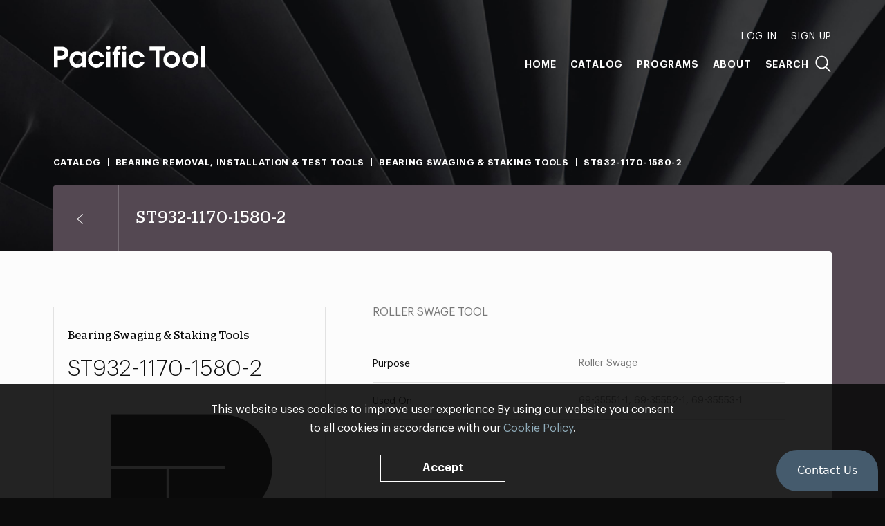

--- FILE ---
content_type: text/html; charset=UTF-8
request_url: https://pacifictool.com/product/st932-1170-1580-2
body_size: 4985
content:



	

<!doctype html><html lang="en" itemscope itemtype="http://schema.org/WebPage"><head><meta name="viewport" content="width=device-width, initial-scale=1, minimum-scale=1"><title>ST932-1170-1580-2 | Pacific Tool</title><link rel="preload" href="https://pacifictool.com/assets/css/style.min.css?3.4.7" as="style"><link rel="preload" href="https://pacifictool.com/assets/js/script.min.js?3.4.7" as="script"><link rel="dns-prefetch" href="//www.google-analytics.com"><link rel="dns-prefetch preconnect" href="https://pacifictool.com/assets"><link rel="canonical" href="https://pacifictool.com/product/st932-1170-1580-2"><meta property="og:type" content="website"><meta property="og:site_name" content="Pacific Tool"><meta property="og:url" content="https://pacifictool.com/product/st932-1170-1580-2" itemprop="url"><meta property="og:title" content="ST932-1170-1580-2" itemprop="name"><meta property="og:image" content="https://pacifictool.com/assets/img/share.png" itemprop="image"><meta name="theme-color" content="#0c0c0c"><meta name="format-detection" content="telephone=no"><link rel="stylesheet" href="https://pacifictool.com/assets/css/style.min.css?3.4.7"><script>
window.ga=function(){(ga.q=ga.q||[]).push(arguments)};ga.l=+new Date;
ga('create', 'UA-99696630-1', 'auto');
ga('set', 'transport', 'beacon');
ga('send', 'pageview');
</script><script src="https://www.google-analytics.com/analytics.js" async></script><script type="text/javascript">
_linkedin_partner_id = "887794";
window._linkedin_data_partner_ids = window._linkedin_data_partner_ids || [];
window._linkedin_data_partner_ids.push(_linkedin_partner_id);
</script><script type="text/javascript">
(function(){var s = document.getElementsByTagName("script")[0];
var b = document.createElement("script");
b.type = "text/javascript";b.async = true;
b.src = "https://snap.licdn.com/li.lms-analytics/insight.min.js";
s.parentNode.insertBefore(b, s);})();
</script><noscript><img height="1" width="1" style="display:none;" alt="" src="https://dc.ads.linkedin.com/collect/?pid=887794&fmt=gif" /></noscript><script type="text/javascript">
(function() {
window.__insp = window.__insp || [];
__insp.push(['wid', 125228938]);
var ldinsp = function(){
if(typeof window.__inspld != "undefined") return; window.__inspld = 1; var insp = document.createElement('script'); insp.type = 'text/javascript'; insp.async = true; insp.id = "inspsync"; insp.src = ('https:' == document.location.protocol ? 'https' : 'http') + '://cdn.inspectlet.com/inspectlet.js?wid=125228938&r=' + Math.floor(new Date().getTime()/3600000); var x = document.getElementsByTagName('script')[0]; x.parentNode.insertBefore(insp, x); };
setTimeout(ldinsp, 0);
})();
</script><!-- Facebook Pixel Code --><script>
  !function(f,b,e,v,n,t,s)
  {if(f.fbq)return;n=f.fbq=function(){n.callMethod?
  n.callMethod.apply(n,arguments):n.queue.push(arguments)};
  if(!f._fbq)f._fbq=n;n.push=n;n.loaded=!0;n.version='2.0';
  n.queue=[];t=b.createElement(e);t.async=!0;
  t.src=v;s=b.getElementsByTagName(e)[0];
  s.parentNode.insertBefore(t,s)}(window, document,'script',
  'https://connect.facebook.net/en_US/fbevents.js');
  fbq('init', '480919565835961');
  fbq('track', 'PageView');
</script><noscript><img height="1" width="1" style="display:none"
  src="https://www.facebook.com/tr?id=480919565835961&ev=PageView&noscript=1"
/></noscript><!-- End Facebook Pixel Code --></head><body class="-g-click" id="global"><div class="body"><header class="header" role="banner" data-ref="header"><div class="header__inner"><nav class="header__nav" role="navigation"><a href="/" class="header__home"><svg xmlns="http://www.w3.org/2000/svg" width="220" height="32" viewBox="0 0 220 32" class="header__logo"><title>Pacific Tool</title><path fill="#FFF" fill-rule="evenodd" d="M97.117 13.617h-3.7v17.656h-5.373V13.617H85.69V8.849h2.353v-.504c.12-1.495.363-4.243 2.626-6.263C91.922.91 93.7.264 95.356.264H97.5v5.293h-.647c-2.06.04-3.273.08-3.435 2.788v.504h3.7v4.768zm8.622-10.565c0 1.686-1.366 3.052-3.052 3.052s-3.052-1.366-3.052-3.052C99.635 1.367 101 0 102.687 0s3.052 1.367 3.052 3.052zM100 31.272h5.374V8.85H100v22.424zM82.764 3.053c0 1.686-1.367 3.052-3.053 3.052-1.685 0-3.052-1.366-3.052-3.052C76.66 1.367 78.026 0 79.711 0c1.686 0 3.053 1.367 3.053 3.052zm-5.74 28.22h5.374V8.85h-5.373v22.424zm137.057 0h5.374V.87h-5.374v30.403zm-15.979-4.201c-3.394 0-6.586-2.747-6.586-6.99 0-4.687 3.798-7.07 6.586-7.07 3.354 0 6.505 3.03 6.505 7.11 0 3.556-2.585 6.95-6.505 6.95zm0-18.99c-6.424 0-11.96 5.212-11.96 12 0 6.424 5.294 11.919 11.96 11.919 6.222 0 11.879-4.646 11.879-12 0-6.868-5.535-11.919-11.879-11.919zm-26.817 18.99c-3.394 0-6.586-2.747-6.586-6.99 0-4.687 3.798-7.07 6.586-7.07 3.353 0 6.505 3.03 6.505 7.11 0 3.556-2.586 6.95-6.505 6.95zm0-18.99c-6.424 0-11.96 5.212-11.96 12 0 6.424 5.294 11.919 11.96 11.919 6.222 0 11.879-4.646 11.879-12 0-6.868-5.536-11.919-11.879-11.919zm-9.337-1.535h-8.538v24.727h-5.535V6.546h-8.538V1.374h22.611v5.172zm-47.825 13.495c0 3.838 2.707 7.03 6.747 7.03 1.778 0 3.556-.849 4.97-3.111h6.06c-1.818 5.01-5.98 8.04-11.232 8.04-5.737 0-11.919-4.606-11.919-12.04 0-6.868 5.697-11.879 11.879-11.879 2.828 0 8.97 1.293 11.272 8.202h-6.06c-.647-1.131-1.9-3.272-5.212-3.272-3.273 0-6.505 2.424-6.505 7.03zm-58.431 0c0 3.838 2.706 7.03 6.747 7.03 1.777 0 3.555-.849 4.97-3.111h6.06C71.65 28.97 67.489 32 62.237 32c-5.738 0-11.92-4.606-11.92-12.04 0-6.868 5.698-11.879 11.88-11.879 2.828 0 8.969 1.293 11.272 8.202h-6.06c-.647-1.131-1.9-3.272-5.213-3.272-3.272 0-6.504 2.424-6.504 7.03zm-20.253 7.03c-3.838 0-6.667-3.111-6.667-6.909 0-3.353 2.263-7.151 6.667-7.151 3.192 0 6.545 2.343 6.545 6.99 0 4.161-2.828 7.07-6.545 7.07zm6.707-15.394h-.08c-.163-.323-2.87-3.596-7.435-3.596-6.222 0-11.232 4.97-11.232 11.839 0 7.474 5.131 12.08 10.909 12.08 2.828 0 6.14-1.495 7.838-3.515v2.788h4.93V8.849h-4.93v2.828zm-32.09 3.03h-3.52v-8.16h3.721c2.263 0 6.06.16 6.06 4.08 0 3.919-3.878 4.08-6.262 4.08zm8.969-10.949c-2.828-2.384-5.576-2.384-8.768-2.384H1v29.899h5.535V19.879h3.722c3.192 0 5.94 0 8.768-2.384 1.94-1.777 2.828-4.08 2.828-6.868 0-2.788-.889-5.091-2.828-6.869z" class="header__path" /></svg></a><div class="header__links"><div class="header__mobile-group" data-ref="mobileLinks"><div class="header__nav-first" data-ref="adminLinks"><a href="/account" class="header__link -first js-hide" data-ref="account">My Account</a><span class="header__link -first js-hide" data-ref="logout">Log Out</span><span class="header__link -first" data-ref="auth" data-value="login">Log In</span><span class="header__link -first" data-ref="auth" data-value="signup">Sign Up</span></div><div class="header__nav-main"><a href="/" class="header__link">Home</a><a href="/#catalog" class="header__link" data-ref="catalogLink">Catalog</a><a href="/programs" class="header__link">Programs</a><a href="/about" class="header__link -spaced">About</a></div><div class="header__link -search" data-ref="search">Search</div></div></div></nav><div class="header__toggle" aria-hidden="true" aria-label="Toggle Navigation" data-ref="headerPull"></div></div></header><main class="main -wrap -purple" role="main" data-ref="main"><div data-ref="intro"><div class="page-background"></div><div class="container"><div class="products-head"><ol class="breadcrumb" itemprop="breadcrumb" data-ref="breadcrumb"><li class="breadcrumb__item"><a href="/" class="breadcrumb__link">Catalog</a></li><li class="breadcrumb__item"><a href="/catalog/bearing-removal-installation-test-tools" class="breadcrumb__link">
					Bearing Removal, Installation &amp; Test Tools
				</a></li><li class="breadcrumb__item"><a href="/catalog/bearing-removal-installation-test-tools/bearing-swaging" class="breadcrumb__link">
					Bearing Swaging &amp; Staking Tools
				</a></li><li class="breadcrumb__item">ST932-1170-1580-2</li></ol><div class="products-head__top" data-ref="productsTop"><div class="products-head__container" data-ref="productsHead"><div class="products-head__content"><a href="/catalog/bearing-removal-installation-test-tools/bearing-swaging" class="products-head__return" aria-label="Previous page" data-ref="productBackLink"></a><h1 class="products-head__title">ST932-1170-1580-2</h1></div></div></div></div></div></div><div class="container page-container" data-ref="container"><div class="page-content" data-ref="inner"><div data-ref="content" data-modifier="{&quot;color&quot;:&quot;-purple&quot;,&quot;content&quot;:&quot;-wrap&quot;}"><div class="sku"><div class="sku__left"><div class="sku-detail"><div class="sku-detail__top"><h2 class="sku-detail__title">Bearing Swaging &amp; Staking Tools</h2><h2 class="sku-detail__product">ST932-1170-1580-2</h2><div class="sku-detail__thumbnail-box"><img src="https://pacifictool.com/uploads/thumbnails/_thumbnailTransformLarge/placeholder.jpg" alt="Placeholder" class="sku-detail__thumbnail"></div><div class="sku-detail__stock" data-ref="skuStock"></div></div><div class="sku-detail__bottom"><div><div class="sku-detail__purchase-options"><div class="sku-detail__purchase-option--email"><a 
										onclick="_chatlio.open();" 
										data-chatlio-widget-button
										class="sku-detail__chatlio-link"
									>
										Have Questions? Talk to the Pacific Tool Sales Team 
									</a><p>Please use the Contact Us feature in the bottom right of the screen to send our team a product inquiry.</p></div></div></div></div></div></div><div class="sku__right"><div class="sku__description">
					ROLLER SWAGE TOOL
				</div><div class="sku-specs"><div class="sku-specs__spec"><dt class="sku-specs__spec-field">Purpose</dt><dd class="sku-specs__spec-value">Roller Swage</dd></div><div class="sku-specs__spec"><dt class="sku-specs__spec-field">Used On</dt><dd class="sku-specs__spec-value">69-35551-1, 69-35552-1, 69-35553-1</dd></div></div></div></div><meta data-set="productId" data-value="10018427"></div><div class="top" data-ref="top"><div class="top__text">Top</div></div></div></div></main><footer
			class="footer -is-padded"
			role="contentinfo"
			data-ref="footer"
		><div class="container" data-ref="footerContent"><span class="footer__home"><svg xmlns="http://www.w3.org/2000/svg" width="62" height="60" viewBox="0 0 62 60" class="footer__logo"><title>Pacific Tool</title><path fill="#fff" fill-rule="evenodd" d="M41.458 0H0v19.757h43.015c.236 0 .427.192.427.428s-.191.428-.427.428H22.012v19.134h19.446c10.976 0 19.874-8.897 19.874-19.873S52.434 0 41.458 0zM0 59.62h21.157V20.614H0V59.62z" class="footer__path" /></svg></span><div class="footer__grid"><section id="contact" class="column -is-expanded"><h3 class="column__title" data-ref="footerToggle">Contact</h3><div class="column__toggle"><address class="column__info -address">
								Pacific Tool Inc.<br>
								15235 NE 92nd St<br>
								Redmond, <abbr title="Washington" class="column__abbr">WA</abbr> 98052
							</address><div class="column__info"><ul class="column__list"><li class="column__info -phone"><abbr title="Telephone" class="column__abbr">t </abbr><a href="tel:+14252893800" class="column__contact-number">425.289.3800</a></li><li class="column__info -phone"><abbr title="Fax" class="column__abbr">f </abbr><span class="column__contact-number -no-link">425.869.7724</span></li><li class="column__info"><a href="/cdn-cgi/l/email-protection#36474359425345764657555f505f554259595a1855595b094543545c5355420b67435942531664534743534542">
											<span class="__cf_email__" data-cfemail="a3d2d6ccd7c6d0e3d3c2c0cac5cac0d7cccccf8dc0ccce">[email&#160;protected]</span>
										</a></li></ul></div></div></section><section class="column"><h3 class="column__title" data-ref="footerToggle">Credentials</h3><div class="column__toggle"><ul class="column__list"><li class="column__info">
										Boeing Supplier Since 1966
									</li><li class="column__info">
										Largest Boeing ST Licensee
									</li><li class="column__info">
										Boeing Delegated Inspection Authority
									</li><li class="column__info">
										AS9100:2016 Certified
									</li><li class="column__info">
										ISO9001:2015 Certified
									</li><li class="column__info">
										99.99% Quality Rating
									</li><li class="column__info">
										&gt;98.5% of orders arrive on time
									</li><li class="column__info">
										50% of orders ship within 2 days
									</li></ul></div></section><section class="column"><h3 class="column__title" data-ref="footerToggle">Automation Tooling</h3><div class="column__toggle"><ul class="column__list"><li class="column__info">Gemcor</li><li class="column__info">Electroimpact</li><li class="column__info">Broetje</li><li class="column__info -padded">Bolt Insert Assemblies, Bolt Drivers, Hammer Assemblies, Swaging Dies, Pressure Foot Bushings, Nosepiece Assemblies, Rivet Anvil Assemblies, Rivet Fingers, Rivet Dies, Micro-Stop Shavers, Temporary Fasteners, &amp; more</li></ul></div></section><section class="column"><h3 class="column__title" data-ref="footerToggle">Customer Programs</h3><div class="column__toggle"><ul class="column__list"><li class="column__info"><a href="https://pacifictool.com/programs#mro-aog-essentials" class="column__program-link">
												MRO &amp; AOG Essentials
											</a></li><li class="column__info"><a href="https://pacifictool.com/programs#stocking" class="column__program-link">
												Stocking
											</a></li><li class="column__info"><a href="https://pacifictool.com/programs#make-to-print-tooling-flying-parts" class="column__program-link">
												Make-to-Print Tooling &amp; Flying Parts
											</a></li><li class="column__info"><a href="https://pacifictool.com/programs#automation-tooling" class="column__program-link">
												Automation Tooling
											</a></li><li class="column__info"><a href="https://pacifictool.com/programs#prototyping-testing" class="column__program-link">
												Prototyping &amp; Testing
											</a></li><li class="column__info"><a href="https://pacifictool.com/programs#engineering-services" class="column__program-link">
												Engineering Services
											</a></li><li class="column__info"><a href="https://pacifictool.com/programs#3d-printing" class="column__program-link">
												3D Printing
											</a></li></ul></div></section></div></div><div class="container"><div class="border-wrapper"><div class="footer__grid -copyright"><div class="column"><div class="column__info"><small class="column__copyright">&copy; Pacific Tool 2026</small></div></div><div class="column -privacy-terms"><div class="column__info"><a href="/privacy" class="footer__link">Privacy</a> and <a href="/terms" class="footer__link">Terms &amp; Conditions</a></div></div></div></div></div></footer></div><script data-cfasync="false" src="/cdn-cgi/scripts/5c5dd728/cloudflare-static/email-decode.min.js"></script><script src="https://pacifictool.com/assets/js/script.min.js?3.4.7"></script><script type="text/javascript">
    window._chatlio = window._chatlio||[];
    !function(){ var t=document.getElementById("chatlio-widget-embed");if(t&&window.ChatlioReact&&_chatlio.init)return void _chatlio.init(t,ChatlioReact);for(var e=function(t){return function(){_chatlio.push([t].concat(arguments)) }},i=["configure","identify","track","show","hide","isShown","isOnline", "page", "open", "showOrHide"],a=0;a<i.length;a++)_chatlio[i[a]]||(_chatlio[i[a]]=e(i[a]));var n=document.createElement("script"),c=document.getElementsByTagName("script")[0];n.id="chatlio-widget-embed",n.src="https://w.chatlio.com/w.chatlio-widget.js",n.async=!0,n.setAttribute("data-embed-version","2.3");
       n.setAttribute('data-widget-id','4d3634e8-37ff-492c-4550-8d3a3595625e');
       c.parentNode.insertBefore(n,c);
    }();
</script></body></html>

--- FILE ---
content_type: text/css
request_url: https://pacifictool.com/assets/css/style.min.css?3.4.7
body_size: 16619
content:
*,:after,:before{box-sizing:border-box;margin:0;padding:0}html{-moz-text-size-adjust:100%;-ms-text-size-adjust:100%;-webkit-text-size-adjust:100%;font-family:'"1"';font-size:62.5%}body{color:#777;position:relative;background:#0c0c0c;font-family:graphik,'Helvetica Neue',Helvetica,Arial,sans-serif;font-size:1.6rem;font-weight:400;line-height:1em}main{display:block}embed,img,object,video{max-width:100%}svg{overflow:hidden}embed,object{height:100%}audio,canvas,video{display:inline-block}abbr[title]{cursor:help;text-decoration:none;border-bottom:1px dotted #f5f5f5}b,strong{font-weight:700}canvas{-ms-touch-action:double-tap-zoom}figure{position:relative;text-align:center;padding:2rem;margin-bottom:2rem}figure>img{margin-bottom:2rem}figure figcaption{color:#d1d3d2;font-style:italic;margin-top:2;line-height:1.7em}iframe{border:0;margin-bottom:2rem}img,picture{display:inline-block}picture>img{vertical-align:top}mark{color:#777;background:#ff0}sub,sup{font-size:.7em;line-height:0;margin-left:.2em;position:relative;vertical-align:baseline}sub{bottom:-.25em}sup{top:-1em}::-moz-selection{background:#91aebc;color:#fff;text-shadow:none}::selection{background:#91aebc;color:#fff;text-shadow:none}h1,h2,h3,h4,h5,h6{color:#777;font-family:graphik,'Helvetica Neue',Helvetica,Arial,sans-serif;font-weight:700;line-height:1.4em;margin-bottom:2rem}h1 small,h2 small,h3 small,h4 small,h5 small,h6 small{font-weight:400}h1{font-size:3.6rem}h2{font-size:3.2rem}h3{font-size:2.8rem}h4{font-size:2.4rem}h5{font-size:2rem}h6{font-size:1.6rem}p{color:#777;font-weight:400;line-height:1.7em;margin-bottom:2rem}small{font-size:.8em}dfn,em,i,var{font-style:italic}blockquote,q{color:#777;font-family:Georgia,Times,serif;font-size:2rem;font-weight:400;line-height:1.4em;font-style:italic}blockquote cite,q cite{color:#e2e2e2;font-family:graphik,'Helvetica Neue',Helvetica,Arial,sans-serif;font-size:1.8rem;font-weight:400;line-height:1.2em;font-style:normal;margin-top:1.4rem}blockquote cite::before,q cite::before{content:'\2014\00a0'}blockquote p,q p{color:#777}blockquote{padding-top:1em;padding-right:2em;padding-bottom:1em;padding-left:2em;margin-bottom:2rem}blockquote cite{display:block}del,s,strike{text-decoration:line-through}a{color:#91aebc;text-decoration:none}a:focus{outline:thin dotted}.-click a:hover{color:#7197a9}.-click a:active{color:#577d90}a img{border:0}hr{border:0;display:block;height:1px;border-top:1px solid #e2e2e2;margin-top:2rem;margin-bottom:2rem}address{color:#777;font-family:graphik,'Helvetica Neue',Helvetica,Arial,sans-serif;font-size:1.6rem;font-weight:400;line-height:1.7em;font-style:normal;margin-bottom:2rem}dl,ol,ul{color:#777;font-weight:400;list-style-position:inside;line-height:1.7em;margin-bottom:2rem}dl li,ol li,ul li{margin-bottom:.2rem}ol ol,ol ul,ul ol,ul ul{margin-bottom:0;margin-left:2rem}ul{list-style-type:disc}ul ul{list-style-type:circle}ul ul ul{list-style-type:square}ol{list-style-type:decimal}nav ol,nav ul{list-style:none;margin:0}nav ol li,nav ul li{margin-bottom:0}dl{margin-bottom:2rem}dt{color:#bcbbbe;font-family:graphik,'Helvetica Neue',Helvetica,Arial,sans-serif;font-size:2rem;margin-bottom:.2rem}dd{color:#e2e2e2;font-family:graphik,'Helvetica Neue',Helvetica,Arial,sans-serif;font-size:1.6rem;margin-bottom:1rem}.container{box-sizing:content-box;display:block;margin-left:auto;margin-right:auto;max-width:140.8rem;padding-left:6%;padding-right:6%}.js-hide{display:none!important}.button,button,input[type=button],input[type=reset],input[type=submit]{color:#fff;display:inline-block;line-height:1em;text-align:center;text-shadow:none;background:#0c0c0c;font-family:graphik,'Helvetica Neue',Helvetica,Arial,sans-serif;font-size:1.6rem;font-weight:700;padding-top:1.9rem;padding-right:3rem;padding-bottom:1.9rem;padding-left:3rem;background-clip:border-box;border-radius:0;border:0}.button:focus,button:focus,input[type=button]:focus,input[type=reset]:focus,input[type=submit]:focus{color:#fff;background-color:#7197a9}.-click .button:hover,.-click button:hover,.-click input[type=button]:hover,.-click input[type=reset]:hover,.-click input[type=submit]:hover{color:#fff;background-color:#7197a9}.-click .button:active,.-click button:active,.-click input[type=button]:active,.-click input[type=reset]:active,.-click input[type=submit]:active{color:#fff;background-color:#577d90}.button.-colored,button.-colored,input[type=button].-colored,input[type=reset].-colored,input[type=submit].-colored{background:#91aebc}.button.-colored:focus,button.-colored:focus,input[type=button].-colored:focus,input[type=reset].-colored:focus,input[type=submit].-colored:focus{color:#fff;background-color:#81a2b2}.-click .button.-colored:hover,.-click button.-colored:hover,.-click input[type=button].-colored:hover,.-click input[type=reset].-colored:hover,.-click input[type=submit].-colored:hover{color:#fff;background-color:#81a2b2}.-click .button.-colored:active,.-click button.-colored:active,.-click input[type=button].-colored:active,.-click input[type=reset].-colored:active,.-click input[type=submit].-colored:active{color:#fff;background-color:#7197a9}.button.-disabled,.button[disabled],button.-disabled,button[disabled],input[type=button].-disabled,input[type=button][disabled],input[type=reset].-disabled,input[type=reset][disabled],input[type=submit].-disabled,input[type=submit][disabled]{cursor:not-allowed}.-click .button.-disabled:active,.-click .button[disabled]:active,.-click button.-disabled:active,.-click button[disabled]:active,.-click input[type=button].-disabled:active,.-click input[type=button][disabled]:active,.-click input[type=reset].-disabled:active,.-click input[type=reset][disabled]:active,.-click input[type=submit].-disabled:active,.-click input[type=submit][disabled]:active,.button.-disabled,.button.-disabled:focus,.button[disabled],.button[disabled]:focus,button.-disabled,button.-disabled:focus,button[disabled],button[disabled]:focus,input[type=button].-disabled,input[type=button].-disabled:focus,input[type=button][disabled],input[type=button][disabled]:focus,input[type=reset].-disabled,input[type=reset].-disabled:focus,input[type=reset][disabled],input[type=reset][disabled]:focus,input[type=submit].-disabled,input[type=submit].-disabled:focus,input[type=submit][disabled],input[type=submit][disabled]:focus{color:#d1d3d2;background:#f5f5f5}.-click .button.-disabled:hover,.-click .button[disabled]:hover,.-click button.-disabled:hover,.-click button[disabled]:hover,.-click input[type=button].-disabled:hover,.-click input[type=button][disabled]:hover,.-click input[type=reset].-disabled:hover,.-click input[type=reset][disabled]:hover,.-click input[type=submit].-disabled:hover,.-click input[type=submit][disabled]:hover{color:#d1d3d2;background:#f5f5f5}button[disabled]{cursor:not-allowed}form{margin-bottom:2rem}input,select,textarea{outline:0;font-family:graphik,'Helvetica Neue',Helvetica,Arial,sans-serif;font-size:1.3rem;font-weight:400}button{outline:0;font-family:graphik,'Helvetica Neue',Helvetica,Arial,sans-serif;font-size:1.6rem;font-weight:700}button::-moz-focus-inner,input::-moz-focus-inner{border:0;padding:0}input::-ms-clear{display:none}fieldset{border:0;margin-bottom:2rem}legend{border:0;color:#bcbbbe;font-family:graphik,'Helvetica Neue',Helvetica,Arial,sans-serif;font-size:1.8rem;line-height:1em;display:block;margin-bottom:1.4rem}label{font-weight:400;line-height:1.3em;display:block;margin-bottom:.4rem}input[type=checkbox],input[type=radio]{padding:0;margin-right:.5rem}input[type=email],input[type=file],input[type=number],input[type=password],input[type=search],input[type=tel],input[type=text],input[type=url],input[type=date],input[type=datetime],select,textarea{background-clip:padding-box;color:#0c0c0c;width:100%;background:0 0;padding-top:1rem;padding-right:1.2rem;padding-bottom:1rem;padding-left:1.2rem;margin-bottom:1.2rem;border:1px solid #e2e2e2;min-height:3.7rem}input[type=email]:focus:required:invalid,input[type=file]:focus:required:invalid,input[type=number]:focus:required:invalid,input[type=password]:focus:required:invalid,input[type=search]:focus:required:invalid,input[type=tel]:focus:required:invalid,input[type=text]:focus:required:invalid,input[type=url]:focus:required:invalid,input[type=date]:focus:required:invalid,input[type=datetime]:focus:required:invalid,select:focus:required:invalid,textarea:focus:required:invalid{color:#0c0c0c;background:0 0;border-color:#e2e2e2}input[type=email]:invalid,input[type=file]:invalid,input[type=number]:invalid,input[type=password]:invalid,input[type=search]:invalid,input[type=tel]:invalid,input[type=text]:invalid,input[type=url]:invalid,input[type=date]:invalid,input[type=datetime]:invalid,select:invalid,textarea:invalid{color:#0c0c0c;background:0 0;border-color:#e2e2e2}.-click input[type=email]:invalid:hover,.-click input[type=file]:invalid:hover,.-click input[type=number]:invalid:hover,.-click input[type=password]:invalid:hover,.-click input[type=search]:invalid:hover,.-click input[type=tel]:invalid:hover,.-click input[type=text]:invalid:hover,.-click input[type=url]:invalid:hover,.-click input[type=date]:invalid:hover,.-click input[type=datetime]:invalid:hover,.-click select:invalid:hover,.-click textarea:invalid:hover{border-color:#d1d3d2}.-click input[type=email]:invalid:focus,.-click input[type=file]:invalid:focus,.-click input[type=number]:invalid:focus,.-click input[type=password]:invalid:focus,.-click input[type=search]:invalid:focus,.-click input[type=tel]:invalid:focus,.-click input[type=text]:invalid:focus,.-click input[type=url]:invalid:focus,.-click input[type=date]:invalid:focus,.-click input[type=datetime]:invalid:focus,.-click select:invalid:focus,.-click textarea:invalid:focus,input[type=email]:invalid:focus,input[type=file]:invalid:focus,input[type=number]:invalid:focus,input[type=password]:invalid:focus,input[type=search]:invalid:focus,input[type=tel]:invalid:focus,input[type=text]:invalid:focus,input[type=url]:invalid:focus,input[type=date]:invalid:focus,input[type=datetime]:invalid:focus,select:invalid:focus,textarea:invalid:focus{border-color:#bcbbbe}input[type=email]:required,input[type=file]:required,input[type=number]:required,input[type=password]:required,input[type=search]:required,input[type=tel]:required,input[type=text]:required,input[type=url]:required,input[type=date]:required,input[type=datetime]:required,select:required,textarea:required{color:#0c0c0c;background:0 0;border-color:#e2e2e2}.-click input[type=email]:required:hover,.-click input[type=file]:required:hover,.-click input[type=number]:required:hover,.-click input[type=password]:required:hover,.-click input[type=search]:required:hover,.-click input[type=tel]:required:hover,.-click input[type=text]:required:hover,.-click input[type=url]:required:hover,.-click input[type=date]:required:hover,.-click input[type=datetime]:required:hover,.-click select:required:hover,.-click textarea:required:hover{border-color:#d1d3d2}.-click input[type=email]:required:focus,.-click input[type=file]:required:focus,.-click input[type=number]:required:focus,.-click input[type=password]:required:focus,.-click input[type=search]:required:focus,.-click input[type=tel]:required:focus,.-click input[type=text]:required:focus,.-click input[type=url]:required:focus,.-click input[type=date]:required:focus,.-click input[type=datetime]:required:focus,.-click select:required:focus,.-click textarea:required:focus,input[type=email]:required:focus,input[type=file]:required:focus,input[type=number]:required:focus,input[type=password]:required:focus,input[type=search]:required:focus,input[type=tel]:required:focus,input[type=text]:required:focus,input[type=url]:required:focus,input[type=date]:required:focus,input[type=datetime]:required:focus,select:required:focus,textarea:required:focus{border-color:#bcbbbe}.-click input[type=email]:hover,.-click input[type=file]:hover,.-click input[type=number]:hover,.-click input[type=password]:hover,.-click input[type=search]:hover,.-click input[type=tel]:hover,.-click input[type=text]:hover,.-click input[type=url]:hover,.-click input[type=date]:hover,.-click input[type=datetime]:hover,.-click select:hover,.-click textarea:hover{border-color:#d1d3d2}.-click input[type=email]:focus,.-click input[type=file]:focus,.-click input[type=number]:focus,.-click input[type=password]:focus,.-click input[type=search]:focus,.-click input[type=tel]:focus,.-click input[type=text]:focus,.-click input[type=url]:focus,.-click input[type=date]:focus,.-click input[type=datetime]:focus,.-click select:focus,.-click textarea:focus,input[type=email]:focus,input[type=file]:focus,input[type=number]:focus,input[type=password]:focus,input[type=search]:focus,input[type=tel]:focus,input[type=text]:focus,input[type=url]:focus,input[type=date]:focus,input[type=datetime]:focus,select:focus,textarea:focus{border-color:#bcbbbe}input[type=email],input[type=password],input[type=tel],input[type=text],input[type=url],textarea{-webkit-appearance:none;-moz-appearance:none;appearance:none}input[type=search]::-webkit-search-cancel-button,input[type=search]::-webkit-search-decoration{-webkit-appearance:none}button,html input[type=button],input[type=reset],input[type=submit]{-webkit-appearance:button;cursor:pointer}select{cursor:pointer;padding-right:1rem}select[multiple]{vertical-align:top;min-height:8rem}select[multiple]::after{content:' '}select:-moz-focusring{color:transparent;text-shadow:0 0 0 #000}textarea{vertical-align:top;line-height:1.3em;min-height:8rem;padding-top:1rem;padding-right:1rem;padding-bottom:1rem;padding-left:1rem;overflow:hidden;resize:none}input[disabled]{color:#d1d3d2;cursor:not-allowed;background-color:#fcfcfc}::-webkit-input-placeholder{color:#0c0c0c}::-moz-placeholder{color:#0c0c0c}:-ms-input-placeholder{color:#0c0c0c}::-ms-input-placeholder{color:#0c0c0c}.button,button{transition:background .2s ease-in-out 0s}.button.-transparent,button.-transparent{background:0 0;color:#0c0c0c;border:1px solid #0c0c0c}.-g-click .button.-transparent:active,.-g-click .button.-transparent:hover,.-g-click button.-transparent:active,.-g-click button.-transparent:hover{color:#fff}.-g-click .button.-transparent:hover,.-g-click button.-transparent:hover{background:#7197a9;border-color:#7197a9}.-g-click .button.-transparent:active,.-g-click button.-transparent:active{background:#577d90;border-color:#577d90}@font-face{font-family:pactool;font-style:normal;font-weight:400;src:url(../fonts/pactool.woff2) format('woff2'),url(../fonts/pactool.woff) format('woff'),url(../fonts/pactool.ttf) format('truetype');font-display:swap}@font-face{font-family:graphik;font-style:normal;font-weight:300;src:url(../fonts/graphik-light.woff2) format('woff2'),url(../fonts/graphik-light.woff) format('woff'),url(../fonts/graphik-light.ttf) format('truetype');font-display:swap}@font-face{font-family:graphik;font-style:normal;font-weight:400;src:url(../fonts/graphik-regular.woff2) format('woff2'),url(../fonts/graphik-regular.woff) format('woff'),url(../fonts/graphik-regular.ttf) format('truetype');font-display:swap}@font-face{font-family:graphik;font-style:italic;font-weight:400;src:url(../fonts/graphik-regular-italic.woff2) format('woff2'),url(../fonts/graphik-regular-italic.woff) format('woff'),url(../fonts/graphik-regular-italic.ttf) format('truetype');font-display:swap}@font-face{font-family:graphik;font-style:normal;font-weight:700;src:url(../fonts/graphik-semibold.woff2) format('woff2'),url(../fonts/graphik-semibold.woff) format('woff'),url(../fonts/graphik-semibold.ttf) format('truetype');font-display:swap}@font-face{font-family:stag;font-style:normal;font-weight:400;src:url(../fonts/stag-book.woff2) format('woff2'),url(../fonts/stag-book.woff) format('woff'),url(../fonts/stag-book.ttf) format('truetype');font-display:swap}@font-face{font-family:stag;font-style:normal;font-weight:300;src:url(../fonts/stag-light.woff2) format('woff2'),url(../fonts/stag-light.woff) format('woff'),url(../fonts/stag-light.ttf) format('truetype');font-display:swap}@font-face{font-family:stag;font-style:italic;font-weight:300;src:url(../fonts/stag-light-italic.woff2) format('woff2'),url(../fonts/stag-light-italic.woff) format('woff'),url(../fonts/stag-light-italic.ttf) format('truetype');font-display:swap}#global .-no-outline{outline:0}#global .-flush{margin-bottom:0}.main{position:relative}.main.-wrap .page-content::after{position:absolute;top:0;left:0;background:#fcfcfc;border-top:6.5rem solid #fcfcfc;border-bottom:6.5rem solid #fcfcfc;content:'';background-clip:border-box;border-top-left-radius:4px;border-bottom-left-radius:4px;height:calc(100% + 13rem);width:calc(100% + ((100vw - 100%)/ 2));transition:background-color .5s ease-in-out 0s,border-color .5s ease-in-out 0s;-webkit-transform:translateY(-6.5rem);transform:translateY(-6.5rem);z-index:-1}.main.-not-spaced .page-content{padding-bottom:0}.main.-info .page-content{padding-bottom:0}.main.-green .page-content::after{border-color:#586e77}.main.-green .products-head__content{background:#586e77}.main.-gray .page-content::after{border-color:#777}.main.-gray .products-head__content{background:#777}.main.-purple .page-content::after{border-color:#544852}.main.-purple .products-head__content{background:#544852}abbr[title]{border:0!important;cursor:inherit!important}body.-is-replacing::after{background:#0c0c0c;content:'';position:fixed;top:0;right:0;opacity:.1;height:100%;width:100%;z-index:3000}.border-wrapper{border-top:1px solid #383838}.breadcrumb{font-weight:700;font-size:1.3rem;letter-spacing:.07rem;padding-top:4.4rem;padding-bottom:2rem;margin-bottom:0;list-style:none;text-transform:uppercase;-moz-user-select:none;-ms-user-select:none;-webkit-user-select:none;user-select:none}.breadcrumb__item{display:inline-block;margin-right:1rem;color:#fff}.breadcrumb__item:not(:first-child){border-left:1px solid #fff;line-height:.9em;padding-left:1rem}.breadcrumb__item:first-child{display:inline-block}.breadcrumb__item:last-child{display:none}.breadcrumb__link{color:#fff}.-g-click .breadcrumb__link:hover{color:#7197a9}.-g-click .breadcrumb__link:active{color:#577d90}.top{position:absolute;bottom:0;left:50%;text-align:center;cursor:pointer;padding:1.5rem;-webkit-transform:translate(-50%,8rem);transform:translate(-50%,8rem);color:#fff;z-index:100}.top::before{content:'\E803';font-family:pactool;font-size:1.4rem;-webkit-transform:rotate(90deg);transform:rotate(90deg);display:block;margin-bottom:.5rem}.-g-click .top:hover{opacity:.8}.-g-click .top:active{opacity:.6}.top__text{vertical-align:top;font-size:1.2rem;font-weight:700;line-height:2em;display:inline-block;text-transform:uppercase}.pagination{border:1px solid #e2e2e2;border-top:0;padding:1.8rem}.pagination__total{color:#bcbbbe;font-size:1.2rem}.pagination__types{float:right}.pagination__type{padding-left:1rem;padding-right:1rem;color:#e2e2e2}.-g-click .pagination__type:hover{color:#7197a9}.-g-click .pagination__type:active{color:#577d90}.pagination__type::after{content:'\E807';font-family:pactool;font-size:1.2rem;display:inline-block}.pagination__type.-back::after{content:'\E806'}.pagination__type.-number{font-size:1.4rem}.pagination__type.-number::after{content:''}.pagination__type.-next::after{content:'\E806';-webkit-transform:rotate(180deg);transform:rotate(180deg)}.pagination__type.-last::after{content:'\E807';-webkit-transform:rotate(180deg);transform:rotate(180deg)}body{overflow-x:hidden;-moz-osx-font-smoothing:grayscale;-webkit-font-smoothing:antialiased;text-rendering:optimizeLegibility}body.-is-locked{overflow:hidden;height:100%}body.-is-submitting::after{position:absolute;top:50%;left:50%;-webkit-animation:load .8s ease-in-out infinite;animation:load .8s ease-in-out infinite;border:4px solid #fff;height:4rem;background-clip:border-box;border-radius:2rem;width:4rem;display:block;content:'';margin-top:-2rem;margin-left:-2rem;z-index:4}body.-is-submitting::after{position:fixed}body.-is-submitting::before{position:absolute;top:0;left:0;background:#0c0c0c;display:block;width:100%;height:100%;content:'';opacity:.5;z-index:290}a{transition:color .2s ease-in-out 0s}.container.-small{max-width:68rem}.container.-spread{max-width:192rem}.page-background{position:absolute;top:0;right:0;background-image:url(../img/background.jpg);background-position:center 0;background-size:cover;min-height:80.4rem;height:100vh;width:100%;-webkit-transform:translateY(-8.3rem);transform:translateY(-8.3rem);z-index:-1}.page-title{font-family:stag;font-size:2.8rem;font-weight:300;letter-spacing:.2rem;padding-top:8.5rem;margin-bottom:2.6rem;color:#fff}.page-title.-about{margin-bottom:0}.page-title+.breadcrumb{padding-top:0}.page-body{max-width:80rem;padding-top:9.5rem}.page-body.-wide{max-width:92rem}.page-body ul{list-style-position:outside;margin-left:1.7rem;padding-left:1rem}.page-body ul li{font-size:1.6rem;line-height:1.4em;padding-left:1rem}.page-body h2{color:#0c0c0c;font-size:1.8rem}.page-body li,.page-body p{color:#0c0c0c}.page-content{background:#fcfcfc;min-height:52rem;padding-bottom:12rem;position:relative}.page-content::before{position:absolute;top:0;right:-100%;background:#fcfcfc;display:block;content:'';height:100%;width:300%;z-index:-1}@-webkit-keyframes load{0%{-webkit-transform:scale(0);transform:scale(0)}100%{opacity:.7}}@keyframes load{0%{-webkit-transform:scale(0);transform:scale(0)}100%{opacity:.7}}.header{box-sizing:content-box;display:block;margin-left:auto;margin-right:auto;max-width:140.8rem;padding-left:6%;padding-right:6%;padding-top:2rem;position:relative;-moz-user-select:none;-ms-user-select:none;-webkit-user-select:none;user-select:none;color:#fff;z-index:100}.header.-small{max-width:68rem}.header.-spread{max-width:192rem}.header.-is-collapsible .header__link{display:none}.header.-is-collapsible .header__links{display:inline-block;opacity:0}.header.-is-collapsible .header__toggle{cursor:pointer;color:#fff;-webkit-transform:translateX(.3rem);transform:translateX(.3rem);-moz-user-select:none;-ms-user-select:none;-webkit-user-select:none;user-select:none}.-g-click .header.-is-collapsible .header__toggle:hover{color:#7197a9}.-g-click .header.-is-collapsible .header__toggle:active{color:#577d90}.header.-is-collapsible .header__toggle::after{display:block;content:'\E802';font-family:pactool;font-size:3rem;line-height:3.2em}.header.-is-expanded+.main,.header.-is-expanded~.footer{opacity:0}.header.-is-expanded .header__nav{display:block}.header.-is-expanded .header__home{opacity:0}.header.-is-expanded .header__nav-first{order:0;width:100%;margin-bottom:3rem}.header.-is-expanded .header__nav-main{order:-1;width:100%}.header.-is-expanded .header__links{position:absolute;top:0;right:0;text-align:center;background:#0c0c0c;display:block;width:100%;height:100vh}.header.-is-expanded .header__mobile-group{align-items:flex-start;position:absolute;top:35%;left:50%;display:-ms-flexbox;display:-ms-flex;display:-webkit-flex;display:flex;flex-flow:column;-webkit-transform:translate(-50%,-30%);transform:translate(-50%,-30%);width:90%;max-width:32rem}.header.-is-expanded .header__link{font-weight:700;display:block;font-size:2rem;padding:1.5rem}.header.-is-expanded .header__link.-first{font-weight:400}.header.-is-expanded .header__link.-spaced{margin-bottom:3rem}.header.-is-expanded .header__link.-search{order:1;width:100%}.header.-is-expanded .header__toggle::after,.header.-is-expanded .header__toggle::before{position:absolute;top:4.8rem;right:2.6rem;background:#fff;content:'';-webkit-transform:rotate(45deg);transform:rotate(45deg);display:block;width:24px;height:1px}.header.-is-expanded .header__toggle::before{-webkit-transform:rotate(-45deg);transform:rotate(-45deg)}.-g-click .header.-is-expanded .header__toggle:hover:after,.-g-click .header.-is-expanded .header__toggle:hover:before{background:#7197a9}.-g-click .header.-is-expanded .header__toggle:active:after,.-g-click .header.-is-expanded .header__toggle:active:before{background:#577d90}.header.-is-opaque .header__links{opacity:1;transition:opacity .2s ease-in-out 0s}.header__inner{position:relative}.header__toggle{position:absolute;top:-1.8rem;right:-2rem;padding-left:2rem;padding-right:2rem;height:7.5rem;width:7.5rem}.header__nav{display:inline-block}.header__home{display:inline-block;padding:1.4rem;-webkit-transform:translateX(-1.4rem);transform:translateX(-1.4rem)}.header__home:hover .header__path{fill:#7197a9}.header__path{transition:fill .2s ease-in-out 0s}.header__links{position:absolute;top:0;right:0}.header__link{cursor:pointer;font-size:1.4rem;display:inline-block;color:#fff;padding-top:1.2rem;padding-right:1rem;padding-bottom:1.2rem;transition:color .2s ease-in-out 0s;text-transform:uppercase}.-g-click .header__link:hover{color:#7197a9}.-g-click .header__link:active{color:#577d90}.header__link.-search{padding-right:0}.header__count{display:inline-block}.header__count.-is-active{margin-left:.6rem}.footer{padding-top:10rem;position:relative}.footer.-is-padded{padding-top:12rem}.footer__home{display:block;font-weight:700;letter-spacing:-.04rem;padding:1.6rem;-webkit-transform:translateX(-1.6rem);transform:translateX(-1.6rem);-moz-user-select:none;-ms-user-select:none;-webkit-user-select:none;user-select:none;color:#fff}.footer__info{color:#8f8e80}.footer__grid{padding-bottom:2rem}.footer__grid.-copyright{padding-top:1rem;padding-bottom:2rem;margin-bottom:2rem}.footer__grid.-copyright .column__info{line-height:1em}.-footer-nav{text-align:center;background:#0c0c0c;border-top:1px solid #0c0c0c;padding-top:4rem;padding-bottom:6rem}.-footer-nav .header__link{display:block;color:#fff;padding:2.5rem}.-g-click .-footer-nav .header__link:hover{color:#7197a9}.-g-click .-footer-nav .header__link:active{color:#577d90}.column.-is-expanded .column__title::after{background:0 0}.column.-is-expanded .column__toggle{max-height:100rem;padding-top:.8rem}.column.-privacy-terms{display:block}.column.-privacy-terms .column__info{color:#383838;font-size:1.3rem}.column.-privacy-terms .footer__link{font-size:1.3rem;color:#383838}.-g-click .column.-privacy-terms .footer__link:hover{color:#7197a9}.-g-click .column.-privacy-terms .footer__link:active{color:#577d90}.column__title{cursor:pointer;font-family:stag;font-size:1.2rem;font-weight:400;display:inline-block;letter-spacing:.16rem;padding-top:.8rem;padding-bottom:.8rem;position:relative;margin-bottom:0;color:#fff;transition:color .2s ease-in-out 0s;-moz-user-select:none;-ms-user-select:none;-webkit-user-select:none;user-select:none}.-g-click .column__title:hover{color:#7197a9}.-g-click .column__title:active{color:#577d90}.-g-click .column__title:hover::after,.-g-click .column__title:hover::before{background:#7197a9}.-g-click .column__title:active::after,.-g-click .column__title:active::before{background:#577d90}.column__title::after,.column__title::before{background:#fff;content:'';transition:background .2s ease-in-out 0s}.column__title::before{vertical-align:middle;display:inline-block;width:1.5rem;height:.1rem;margin-right:1rem}.column__title::after{position:absolute;top:.9rem;left:.7rem;display:inline-block;width:.1rem;height:1.5rem}.column__toggle{overflow:hidden;max-height:0;transition:all .2s ease-in-out 0s}.column__info{color:#777;font-size:1.3rem;line-height:1.7em;padding-top:.1rem;padding-bottom:.1rem;margin-bottom:0}.column__info.-address{margin-bottom:2.5rem}.column__info.-phone{padding-top:.1rem;padding-bottom:.1rem}.column__info.-padded{padding-top:2.5rem}.column__info a{color:#777}.-g-click .column__info a:hover{color:#7197a9}.-g-click .column__info a:active{color:#577d90}.column__abbr{border:0}.column__contact-number{color:#777}.column__contact-number.-no-link{pointer-events:none;text-decoration:none}.column__list{list-style:none}.column__program-link{display:block;color:#8f8e80}.-g-click .column__program-link:hover{color:#7197a9}.-g-click .column__program-link:active{color:#577d90}.column__copyright{color:#383838;font-size:1.3rem;line-height:2em}@-ms-viewport{width:device-width}@media (min-width:455px){html{font-family:'"2"'}}@media (min-width:743px){html{font-family:'"3"'}.main.-info .page-content::before{background:#f5f5f5}.main.-info .page-content::after{position:absolute;top:0;left:0;background:#fcfcfc;display:block;content:'';height:100%;width:300%;z-index:-1}.container.-page{-ms-flex:initial;-webkit-flex:initial;flex:initial;background-clip:border-box;border-top-right-radius:4px;border-bottom-right-radius:4px;max-width:94%}.breadcrumb{padding-top:11.9rem}.breadcrumb__item:last-child{display:inline-block}.page-title{font-size:3.6rem;padding-top:14.9rem}.page-content{padding-bottom:15rem}.header.-is-collapsible .header__links{display:inline-block}.header.-is-collapsible .header__toggle::after{line-height:3.2em}.header.-is-collapsible .header__mask{transition:opacity .2s ease-in-out 0s;opacity:0}.header.-is-expanded{padding-left:6%}.header.-is-expanded .header__home,.header.-is-expanded+.main,.header.-is-expanded~.footer{display:block;opacity:1}.header.-is-expanded .header__home{opacity:1}.header.-is-expanded .header__toggle{padding-top:4rem}.header.-is-expanded .header__nav{display:block}.header.-is-expanded .header__links{position:fixed;width:35rem}.header.-is-expanded .header__mask{background:#0c0c0c;content:'';position:fixed;top:0;left:0;display:inline-block;opacity:.4;height:100%;width:calc(100vw - 35rem)}.header.-is-expanded .header__mobile-group{width:32rem}.header__link.-search::after{text-align:center;font-weight:300;content:'\E800';font-family:pactool;font-size:2.4rem;display:inline-block;margin-left:1rem}.footer__grid{display:-ms-flexbox;display:-ms-flex;display:-webkit-flex;display:flex;-ms-flex-wrap:wrap;-webkit-flex-wrap:wrap;flex-wrap:wrap;margin-left:-5%;max-width:105%;padding-top:3.5rem;padding-bottom:2rem}.footer__grid.-copyright{padding-top:2rem}.footer__home{font-size:2.5rem;line-height:1.2em;padding-top:1.5rem;padding-right:3.2rem;padding-bottom:1.5rem;padding-left:3.2rem;-webkit-transform:translate(-3.2rem,0);transform:translate(-3.2rem,0)}.column{margin-left:4.725%;width:45.275%}.column__title{cursor:inherit;color:#fff}.-g-click .column__title:hover{color:#fff}.-g-click .column__title:active{color:#fff}.-g-click .column__title:hover::before{background:#fff}.-g-click .column__title:hover::after{background:0 0}.-g-click .column__title:active::before{background:#fff}.-g-click .column__title:active::after{background:0 0}}@media (min-width:999px){html{font-family:'"4"'}.main.-info .page-content::after{width:0%}.main.-wrap .page-content::after{border-width:9.5rem;height:calc(100% + 19rem);-webkit-transform:translateY(-9.5rem);transform:translateY(-9.5rem)}.main.-green .page-content::after,.main.-green .products-head__content{background:#586e77}.main.-gray .page-content::after,.main.-gray .products-head__content{background:#777}.main.-purple .page-content::after,.main.-purple .products-head__content{background:#544852}.breadcrumb{padding-top:10.9rem}.page-background{background-position:right 0;-webkit-transform:translateY(-11.5rem);transform:translateY(-11.5rem)}.page-title{font-size:4.5rem;line-height:4.8rem;padding-top:15.7rem;margin-bottom:4rem}.page-content{padding-bottom:18rem;background-clip:border-box;border-top-right-radius:4px;border-bottom-right-radius:4px}.page-content::before{right:99%}.home-boeing{padding-top:19.5rem}.top{left:100%;-webkit-transform:translate(.5rem,2rem);transform:translate(.5rem,2rem)}.header__nav{display:block;position:relative}.header__toggle{display:none}.header__company{max-width:50%}.header__nav-first{text-align:right;display:block;-webkit-transform:translateX(1rem);transform:translateX(1rem)}.header__nav-main{display:inline-block}.header__home{margin-top:3.2rem}.header__link{font-weight:700;letter-spacing:.08rem;padding-top:1.2rem;padding-right:1rem;padding-bottom:1.2rem;padding-left:1rem}.header__link.-first{font-weight:400;padding-top:2.5rem;padding-bottom:.9rem}.header__link.-search::after{-webkit-transform:translateY(.2rem);transform:translateY(.2rem)}.footer{padding-top:11rem}.footer.-is-padded{padding-top:21rem}.footer__home{font-size:3rem;line-height:2em;padding-top:.9rem;padding-right:3.2rem;padding-bottom:.9rem;padding-left:3.2rem;-webkit-transform:translate(-3.2rem,0);transform:translate(-3.2rem,0)}.column{margin-left:4.725%;width:20.275%}}@media (min-width:1255px){html{font-family:'"5"'}}@media (min-width:1335px){html{font-family:'"6"'}}@media print{*,:after,:before{background:0 0;box-shadow:none;color:#000;text-shadow:none}html{font-size:70%}body{padding:2cm .5cm}aside,embed,footer[role=contentinfo],header[role=banner],iframe,nav,object{display:none}main a:link{color:#06c}main a:link:after{content:" [" attr(href) "] "}blockquote,img,p,pre,tr{page-break-inside:avoid}h2,h3{page-break-after:avoid}p{orphans:3;widows:3}pre{white-space:pre-wrap!important}#global body{background:#fff!important}#global .main{background:#fff}#global .card__question{border-top:1px solid #0c0c0c!important}#global .card__question:after{content:''!important}#global .card__answer{max-height:none!important;margin-bottom:3rem!important}#global .alert{display:none!important}#global .order__button{display:none}#global .help,#global .top{display:none!important}#global .page-content{background:#fff!important;padding-bottom:0!important}#global .page-content::after,#global .page-content::before{display:none}#global .page-background{display:none}#global .page-title{color:#0c0c0c;padding-top:2rem;padding-bottom:2rem}#global .confirmation{padding-top:0!important}#global .account{margin-right:0!important;padding-top:0!important}#global .account-head{display:none!important}#global .order{max-width:none!important}#global .order__product{margin-left:23%!important;width:26%!important}#global .order__price,#global .order__quantity,#global .order__remove,#global .order__subtotal{display:inline-block!important}#global .order__price{width:13%!important}#global .order__quantity{width:13%!important}#global .order__subtotal{width:20%!important}#global .order__remove{width:5%!important}#global .order__description{margin-bottom:5rem!important}#global .order__description>p{font-size:1.6rem!important}#global .order__title{vertical-align:middle!important;display:inline;margin-bottom:0!important}#global .order__details{-ms-align-items:center!important;-webkit-align-items:center!important;align-items:center!important;display:-ms-flexbox!important;display:-ms-flex!important;display:-webkit-flex!important;display:flex!important;-ms-justify-content:space-between!important;-webkit-justify-content:space-between!important;justify-content:space-between!important;margin-top:0!important;margin-bottom:2.5rem!important}#global .item{display:-ms-flexbox!important;display:-ms-flex!important;display:-webkit-flex!important;display:flex!important;padding-top:0!important;padding-bottom:0!important}#global .item__details,#global .item__image,#global .item__price,#global .item__quantity,#global .item__subtotal{width:auto!important;margin-left:0!important;padding-top:2rem!important;padding-right:2.4rem!important;padding-bottom:2rem!important;padding-left:2.4rem!important;margin-bottom:0!important}#global .item__image{width:23%!important}#global .item__details{width:26%!important}#global .item__category{margin-bottom:.4rem!important;text-transform:uppercase!important}#global .item__overstock{font-size:1.3rem!important;margin-top:.6rem!important}#global .item__price,#global .item__quantity,#global .item__subtotal{color:#0c0c0c!important;display:inline-block!important;left:0!important}#global .item__price{width:13%!important}#global .item__quantity{width:13%!important}#global .item__quantity>input{color:#0c0c0c!important;max-width:6rem!important;min-height:3.7rem!important}#global .item__update{display:none!important}#global .item__subtotal{width:20%!important}#global .item__remove{-ms-align-content:center!important;-webkit-align-content:center!important;align-content:center!important;-ms-align-self:stretch!important;-webkit-align-self:stretch!important;align-self:stretch!important;border-top:0 solid #e2e2e2!important;border-right:0 solid #e2e2e2!important;border-bottom:0 solid #e2e2e2!important;border-left:1px solid #e2e2e2!important;display:inline-block!important;min-width:4rem!important;position:relative!important;height:auto!important;width:5%!important}#global .item__remove::after{margin-left:auto!important;margin-right:auto!important;position:relative!important;-webkit-transform:rotate(45deg) translate(-50%,-50%)!important;transform:rotate(45deg) translate(-50%,-50%)!important;top:50%!important}#global .item__error{color:#777!important;line-height:1.7rem!important;text-transform:none!important}#global .label{display:none!important}#global .breadcrumb{display:none}#global .page-body{padding:0}}
.account__section{display:block;margin-left:auto;margin-right:auto;max-width:88.8rem;margin-bottom:12rem}.account__title{color:#0c0c0c;font-family:stag;font-size:2.6rem;font-weight:300;margin-bottom:2rem}.account__row{margin-bottom:3rem}.account__column{margin-bottom:5rem}.account__column button{margin-top:1rem}.orders{border:1px solid #e2e2e2}.orders__history{color:#0c0c0c;font-size:2rem;display:inline-block;margin-top:4rem;padding-right:7rem;position:relative;transition:color .2s ease-in-out 0s}.orders__history::after{position:absolute;right:3rem;display:inline-block;content:'\E803';font-family:pactool;font-size:1.6rem;-webkit-transform:rotate(180deg);transform:rotate(180deg)}.orders__header{background-color:#f5f5f5;border-bottom:1px solid #e2e2e2}.orders__header.-order{padding:3rem}.orders__empty{text-align:center;font-size:2.4rem;font-weight:400;padding-top:4rem;padding-bottom:4rem;margin-bottom:0}.orders__heading{font-weight:700;color:#222;font-size:1.2rem;display:none;padding-top:1.6rem;padding-right:2.3rem;padding-bottom:1.6rem;padding-left:2.3rem}.orders__heading.-info{display:inherit}.orders__order{display:block;border-bottom:1px solid #e2e2e2;font-size:1.3rem;line-height:1.7em;padding:3rem}.orders__order:last-child{border-bottom:0}.orders__date,.orders__id,.orders__status{margin-bottom:1rem}.orders__total{margin-bottom:2rem}.orders__link{color:#91aebc;cursor:pointer}.-g-click .orders__link:hover{color:#7197a9}.-g-click .orders__link:active{color:#577d90}@media (min-width:743px){.account{padding-bottom:3rem}.account__row{display:-ms-flexbox;display:-ms-flex;display:-webkit-flex;display:flex;-ms-flex-wrap:wrap;-webkit-flex-wrap:wrap;flex-wrap:wrap;margin-left:-5%;max-width:105%;margin-bottom:3rem}.account__column{margin-left:4.725%;width:45.275%;margin-bottom:0}.orders__header{display:-ms-flexbox;display:-ms-flex;display:-webkit-flex;display:flex}.orders__heading{-ms-flex-grow:1;-webkit-flex-grow:1;flex-grow:1;display:inherit}.orders__heading.-info{display:none}.orders__heading.-id{width:14%}.orders__heading.-date{width:24%}.orders__heading.-status{width:20%}.orders__heading.-total{width:14%}.orders__heading.-details{width:14%}.orders__order{display:-ms-flexbox;display:-ms-flex;display:-webkit-flex;display:flex;padding:0}.orders__date,.orders__id,.orders__status,.orders__total{margin-bottom:0}.orders__date,.orders__details,.orders__id,.orders__status,.orders__total{-ms-align-items:center;-webkit-align-items:center;align-items:center;color:#222;display:-ms-flexbox;display:-ms-flex;display:-webkit-flex;display:flex;-ms-flex-grow:1;-webkit-flex-grow:1;flex-grow:1;padding-top:2rem;padding-right:2.4rem;padding-bottom:2rem;padding-left:2.4rem}.orders__id{width:14%}.orders__date{width:24%}.orders__status{width:20%}.orders__total{width:14%}.orders__details{width:14%}}@media (min-width:999px){.account{padding-bottom:8rem}.account__section{padding-left:6.5rem;padding-right:6.5rem}.account-head.-padded{padding-top:16rem}.account-head__content{height:9.5rem}.account-head__return{padding-top:4.1rem;height:9.5rem;width:9.5rem}.account-head__title{font-size:2.4rem;padding-top:3.1rem;padding-bottom:3.1rem}}@media (min-width:1255px){.account__title{font-size:3.6rem}}
.alert{text-align:center;background:#586e77;width:100%;position:fixed;right:0;bottom:0;padding-top:3rem;padding-bottom:3rem;-webkit-transform:translateY(7.6rem);transform:translateY(7.6rem);transition:all .2s ease-in-out 0s;color:#fff;z-index:1000}.alert.-is-shown{-webkit-transform:translateY(0);transform:translateY(0)}
.auth__wrapper{background:#fff}.auth__wrapper.-is-submitting::after{position:absolute;top:50%;left:50%;-webkit-animation:load .8s ease-in-out infinite;animation:load .8s ease-in-out infinite;border:4px solid #0c0c0c;height:4rem;background-clip:border-box;border-radius:2rem;width:4rem;display:block;content:'';margin-top:-2rem;margin-left:-2rem;z-index:4}.auth__wrapper.-is-submitting .auth__description,.auth__wrapper.-is-submitting .auth__form,.auth__wrapper.-is-submitting .auth__title{opacity:0}.auth__description,.auth__form,.auth__title{opacity:1;transition:all .2s ease-in-out 0s}.auth__title{color:#586e77;font-size:2.4rem;font-weight:300;margin-bottom:.5rem;padding-top:4rem}.auth__success{color:#0c0c0c;font-size:1.8rem;font-weight:300;padding-top:4rem;padding-bottom:4rem;margin-bottom:0}.auth__description{display:block;color:#bcbbbe;font-size:1.3rem;padding-bottom:2rem}.auth__form{margin-bottom:0}.auth__row{display:-ms-flexbox;display:-ms-flex;display:-webkit-flex;display:flex;-ms-flex-wrap:wrap;-webkit-flex-wrap:wrap;flex-wrap:wrap;margin-left:-3%;max-width:103%}.auth__column.-first-name,.auth__column.-last-name{margin-left:2.835%;width:47.165%}.auth__reset{cursor:pointer;font-size:1.4rem;margin-bottom:2rem;color:#383838}.-g-click .auth__reset:hover{color:#7197a9}.-g-click .auth__reset:active{color:#577d90}.auth__submit{text-align:center;background:#f5f5f5;color:#0c0c0c;border-top:1px solid #e2e2e2;width:100%;margin-top:1.2rem;position:relative;z-index:2003}.auth__error{color:red;font-size:1.4rem;display:block;margin-bottom:1.5rem}
.breadcrumb-cart{color:#222;cursor:default;font-size:1.4rem;line-height:1.1em;margin-bottom:4rem}.breadcrumb-cart__label{color:#bcbbbe}.breadcrumb-cart__label:not(:first-child)::before{vertical-align:top;color:#525252;font-weight:400;content:'\E803';font-family:pactool;font-size:.8rem;display:inline-block;padding-left:1.5rem;padding-right:1rem;-webkit-transform:rotate(180deg);transform:rotate(180deg)}.breadcrumb-cart__label.-is-active{color:#383838}.cart{padding-top:4.3rem}.cart__contents{margin-bottom:4rem}.cart__description{margin-bottom:4rem}.cart__description>p{color:#222;font-size:1.4rem;font-weight:300;max-width:81rem}.cart__count{color:#222;font-size:1.3rem;margin-bottom:.8rem;text-transform:uppercase}.cart__items{border:1px solid #e2e2e2;margin-bottom:4rem}.cart__login{display:block;font-weight:700;cursor:pointer;font-size:1.2rem;color:#0c0c0c;transition:color .2s ease-in-out 0s}.-g-click .cart__login:hover{color:#7197a9}.-g-click .cart__login:active{color:#577d90}.cart__header{background-color:#f5f5f5;font-weight:700;border-bottom:1px solid #e2e2e2;color:#222;display:-ms-flexbox;display:-ms-flex;display:-webkit-flex;display:flex;font-size:1.4rem;text-transform:uppercase}.cart__price,.cart__product,.cart__quantity,.cart__remove,.cart__subtotal{font-size:1.2rem;padding-top:1.6rem;padding-right:2.3rem;padding-bottom:1.6rem;padding-left:2.3rem}.cart__product{width:82%}.cart__price,.cart__quantity,.cart__subtotal{display:none}.cart__remove{width:18%}.cart__empty{text-align:center;font-size:2.4rem;font-weight:400;padding-top:4rem;padding-bottom:4rem;margin-bottom:0}.cart__update{text-align:right}.item{-ms-align-items:center;-webkit-align-items:center;align-items:center;background:#fff;border-bottom:1px solid #e2e2e2;min-height:12.5rem;padding-top:3rem;padding-bottom:3rem;position:relative}.item:last-child{border-bottom:0}.item__image{vertical-align:top;margin-left:5.67%;width:19.33%}.item__media{display:block;margin-left:auto;margin-right:auto;max-height:8rem}.item__details{color:#222;font-size:1.2rem;margin-left:5.67%;width:69.33%;padding-right:10%;margin-bottom:2rem}.item__label{color:#222;margin-right:.5rem}.item__category{font-size:1.4rem;display:block;margin-bottom:.8rem}.item__sku{font-size:1.3rem;margin-bottom:1.4rem}.item__stock{color:#777;text-transform:uppercase}.item__overstock{display:block;color:#777;font-size:1.2rem;margin-top:.4rem}.item__price,.item__quantity,.item__subtotal{margin-left:5.67%;width:69.33%;left:25%;position:relative;font-size:1.3rem;line-height:1.7em}.item__price{margin-bottom:1rem}.item__quantity{margin-left:5.67%;width:69.33%;left:25%;position:relative;margin-bottom:1rem}.item__quantity>input{text-align:center;font-size:1.3rem;min-height:0;max-width:6rem;padding:.5rem;margin-bottom:0}.item__update{background:0 0;color:#222;font-weight:700;cursor:pointer;font-size:1.2rem;padding:.7rem;margin-left:.8rem}.-g-click .item__update:hover{background:0 0;color:#91aebc}.item__remove{position:absolute;top:0;right:0;cursor:pointer;padding:1.2rem;height:4rem;width:4rem}.item__remove::after,.item__remove::before{position:absolute;top:1.9rem;right:1.2rem;background:#0c0c0c;content:'';-webkit-transform:rotate(45deg);transform:rotate(45deg);display:block;width:16px;height:2px}.item__remove::after{-webkit-transform:rotate(-45deg);transform:rotate(-45deg)}.-g-click .item__remove:hover:after,.-g-click .item__remove:hover:before{background:#7197a9}.-g-click .item__remove:active:after,.-g-click .item__remove:active:before{background:#577d90}.item__error{color:#777;line-height:1.7rem;text-transform:none}.summary{background-color:#f5f5f5;border:1px solid #e2e2e2;margin-bottom:2rem;-moz-user-select:none;-ms-user-select:none;-webkit-user-select:none;user-select:none}.summary__title{font-weight:700;border-bottom:1px solid #e2e2e2;color:#222;line-height:1.7em;padding-top:1rem;padding-right:2.1rem;padding-bottom:1rem;padding-left:2.1rem}.summary__orderMin{background-color:#0c0c0c;color:#fff;font-weight:400}.summary__body{padding-top:3rem;padding-right:2.4rem;padding-bottom:3rem;padding-left:2.4rem}.summary__total{color:#222;font-size:1.3rem;font-weight:400;line-height:1.4rem;position:relative;margin-bottom:2.4rem}.summary__total.-bold{font-weight:700}.summary__total:last-child{margin-bottom:0}.summary__total>span{position:absolute;top:0;right:0}.summary__notice{margin-top:3rem;margin-bottom:0}.checkout__group{margin-bottom:2.4rem}.checkout__radio{cursor:pointer;margin-bottom:1rem}.checkout__errors{font-weight:700;color:#ff625a;margin-bottom:3rem}.checkout__row{display:-ms-flexbox;display:-ms-flex;display:-webkit-flex;display:flex;-ms-flex-wrap:wrap;-webkit-flex-wrap:wrap;flex-wrap:wrap;margin-left:-2%;max-width:102%}.checkout__input::-webkit-input-placeholder,.checkout__select::-webkit-input-placeholder{color:#666}.checkout__input::-moz-placeholder,.checkout__select::-moz-placeholder{color:#666}.checkout__input:-ms-input-placeholder,.checkout__select:-ms-input-placeholder{color:#666}.checkout__input::-ms-input-placeholder,.checkout__select::-ms-input-placeholder{color:#666}.checkout__input.-split,.checkout__select.-split{margin-left:1.89%;width:48.11%}.checkout__input.-third,.checkout__select.-third{margin-left:1.89%;width:31.44333333%}.checkout__input.-spaced,.checkout__select.-spaced{margin-bottom:2rem}.checkout__select{margin-left:1.89%;width:98.11%;margin-bottom:1.2rem}.checkout__select.-split{margin-left:1.89%;width:48.11%}.checkout__checkbox{font-size:1.3rem;margin-bottom:2rem}.checkout__checkbox input{cursor:pointer}.checkout__payment{border:1px solid #e2e2e2;height:3.7rem;padding-top:1rem;padding-right:.6rem;padding-left:1rem}.checkout__notice{display:block;color:red;font-size:1.2rem;line-height:1.7em;margin-top:1rem;margin-bottom:0}.checkout__message{display:block;font-size:1.2rem;line-height:1.7em;margin-top:2rem}.checkout__submit{width:100%}.-g-click .checkout__submit.-is-disabled:hover,.checkout__submit.-is-disabled{background:#bcbbbe;cursor:not-allowed;color:#fff}@media (min-width:743px){.breadcrumb-cart{font-size:2rem;margin-bottom:4rem}.breadcrumb-cart__label::before{font-size:1.6rem;padding-left:2.5rem;padding-right:2rem}.cart{padding-top:9.5rem}.cart__product{margin-left:22%;width:26%}.cart__price,.cart__quantity,.cart__remove,.cart__subtotal{display:inherit}.cart__price{width:15%}.cart__quantity{width:14%}.cart__subtotal{width:18%}.cart__remove{width:5%}.cart__description{margin-bottom:5rem}.cart__description>p{font-size:1.6rem}.cart__info{max-width:34rem}.item{display:-ms-flexbox;display:-ms-flex;display:-webkit-flex;display:flex;padding-top:0;padding-bottom:0}.item__details,.item__image,.item__price,.item__quantity,.item__subtotal{width:auto;margin-left:0;padding-top:1.6rem;padding-right:2.3rem;padding-bottom:1.6rem;padding-left:2.3rem;margin-bottom:0}.item__image{width:22%}.item__details{width:26%}.item__label{display:none}.item__overstock{font-size:1.3rem;margin-top:.6rem}.item__price,.item__quantity,.item__subtotal{color:#0c0c0c;display:inline-block;left:0}.item__price{width:15%}.item__quantity{width:14%}.item__quantity>input{color:#0c0c0c;max-width:6rem;min-height:3.7rem}.item__update{display:none}.item__subtotal{width:18%}.item__remove{top:50%;-webkit-transform:translateY(-50%);transform:translateY(-50%)}.item__error{color:#777;line-height:1.7rem;text-transform:none}.summary__total{font-size:1.4rem}.summary__notice{font-size:1.2rem}}@media (min-width:999px){.cart{padding-right:6%}}@media (min-width:1255px){.cart__grid{display:-ms-flexbox;display:-ms-flex;display:-webkit-flex;display:flex;-ms-flex-wrap:wrap;-webkit-flex-wrap:wrap;flex-wrap:wrap;margin-left:-5%;max-width:105%}.cart__contents{margin-left:4.725%;width:61.94166667%}.cart__info{margin-left:4.725%;width:28.60833333%;max-width:none}}
.confirmation{padding-top:4.3rem;max-width:93rem}.confirmation__heading{color:#222;font-size:2.5rem;margin-bottom:4rem}.confirmation__letter{color:#222;font-size:1.8rem}.confirmation__letter.-last{margin-bottom:6rem}.confirmation__block{border-top:1px solid #e2e2e2;border-bottom:1px solid #e2e2e2;max-width:93rem;padding-top:3rem;padding-bottom:3rem;margin-top:4rem;margin-bottom:4rem}.confirmation__icon{max-width:65rem;padding-left:9rem;position:relative;margin-bottom:5.5rem}.confirmation__icon>svg{position:absolute;top:50%;left:0;display:inline-block;height:3.2rem;width:3.2rem;-webkit-transform:translateY(-50%);transform:translateY(-50%)}.confirmation__icon>p{color:#222;margin-bottom:0}.confirmation__icon:last-child{margin-bottom:0}@media (min-width:743px){.confirmation{padding-top:9rem}.confirmation__letter.-last{margin-bottom:12rem}}@media (min-width:999px){.confirmation{padding-right:6rem}}
.consent-notice{background-color:rgba(12,12,12,.9);width:100%;position:fixed;bottom:0;left:0;z-index:3010}.consent-notice__inner{text-align:center;padding-top:2.4rem;padding-bottom:2.4rem}.consent-notice__message{display:block;margin-bottom:2.4rem;color:#fff}.consent-notice__button{border:1px solid #fff;padding-top:1rem;padding-right:6rem;padding-bottom:1.1rem;padding-left:6rem;transition:all .2s ease-in-out 0s}.-g-click .consent-notice__button:active,.-g-click .consent-notice__button:focus,.-g-click .consent-notice__button:hover,.consent-notice__button{background:0 0}.-g-click .consent-notice__button:hover{border-color:#7197a9;color:#7197a9}.-g-click .consent-notice__button:active{border-color:#577d90;color:#577d90}
body.-is-cropped,body.-is-help{overflow:hidden;height:100%}.help{position:absolute;right:0;bottom:2.5rem;left:0;height:0}.help.-is-fixed{position:fixed;z-index:99}.help.-is-fixed:not(.-is-open){box-sizing:content-box;display:block;margin-left:auto;margin-right:auto;max-width:140.8rem;padding-left:6%;padding-right:6%}.help.-is-fixed:not(.-is-open).-small{max-width:68rem}.help.-is-fixed:not(.-is-open).-spread{max-width:192rem}.help.-is-open{background:#fff;position:fixed;top:0;bottom:0;height:auto;z-index:2001}.help.-is-open .help__outer{display:inherit}.help.-is-open .help__toggle{display:none}.help__outer{background:#fff;height:100%;display:none;max-height:100%;overflow-x:hidden;overflow-y:auto;width:100%}.help__links{border-bottom:1px solid #e2e2e2;padding-top:1.8rem;padding-right:6%;padding-bottom:1.8rem;padding-left:6%;list-style:none}.help__links.-signup{margin-bottom:0}.help__link{margin-bottom:0;color:#525252;font-size:1.3rem;line-height:1.7em}.help__link>a{color:#525252;font-size:1.3rem;line-height:1.7em}.-g-click .help__link>a:hover{color:#7197a9}.-g-click .help__link>a:active{color:#577d90}.help__link>abbr{text-transform:uppercase}.help__title{color:#586e77;font-size:2.4rem;font-weight:300;margin-bottom:.5rem}.help__title.-padded{padding-top:2rem}.help__description{color:#bcbbbe;font-size:1.3rem;padding-bottom:2rem}.help__form{display:none;margin-bottom:0}.help__form.-is-active{display:inherit}.help__input.-error{margin-bottom:1rem}.help__input+.error{display:block;color:red;font-size:1.3rem;margin-bottom:1.5rem}.help__errors{text-align:center;background:rgba(255,0,0,.05);border:1px solid red;padding-top:2rem;padding-right:6%;padding-bottom:2rem;padding-left:6%;margin-bottom:2rem}.help__errors>.error{color:red;font-size:1.3rem}.help__file{text-align:center;vertical-align:middle;min-height:3.7rem;position:relative;margin-bottom:1.2rem;transition:all .2s ease-in-out 0s}.-g-click .help__file:hover{border-color:#d1d3d2}.help__file-label{border:1px dashed #e2e2e2;color:#0c0c0c;cursor:pointer;font-size:1.2rem;padding-top:2rem;padding-right:1.2rem;padding-bottom:2rem;padding-left:1.2rem}.help__file-value{text-align:left;color:#525252;padding-top:2rem;padding-bottom:2rem}.help__file-reset{position:absolute;top:50%;left:-1rem;font-weight:700;color:red;cursor:pointer;padding:1rem;-webkit-transform:translateY(-50%);transform:translateY(-50%)}.help__file-reset::before{display:block;content:'\E801';font-family:pactool;font-size:1.6rem;-webkit-transform:rotate(45deg);transform:rotate(45deg)}.-g-click .help__file-reset:hover{color:#b30000}.help__file-name{overflow-x:hidden;text-overflow:ellipsis;white-space:nowrap;padding-left:2.5rem}.help__submit{text-align:center;background:#f5f5f5;color:#0c0c0c;border-top:1px solid #e2e2e2;width:100%;margin-top:1.2rem;position:relative;z-index:2003}.help__toggle{text-align:right;background:#0c0c0c;font-weight:700;border:1px solid #383838;cursor:pointer;padding-top:1.4rem;padding-right:1.7rem;padding-bottom:1.4rem;padding-left:1.7rem;float:right;background-clip:border-box;border-radius:3rem;box-shadow:0 2px 4px 0 rgba(0,0,0,.5);-webkit-transform:translateY(-100%);transform:translateY(-100%);-moz-user-select:none;-ms-user-select:none;-webkit-user-select:none;user-select:none;color:#fff;z-index:1000}.help__toggle::before{background:#0c0c0c;border:1px solid #fff;content:'\E804';font-family:pactool;font-size:1.2rem;margin-right:1rem;padding-top:.5rem;padding-right:.9rem;padding-bottom:.5rem;padding-left:.9rem;background-clip:border-box;border-radius:2rem;transition:all .2s ease-in-out 0s;color:#fff}.-g-click .help__toggle:hover::before{background:#fff;color:#0c0c0c}@media (min-width:743px){body.-is-help{overflow-y:auto;height:auto}body.-is-help.-is-cropped,body.-is-help.-is-locked{overflow:hidden;height:100%}.help{bottom:3.5rem}.help.-is-open{position:absolute;top:auto;bottom:3.5rem;background:0 0;height:0}.help.-is-open.-is-fixed{box-sizing:content-box;display:block;margin-left:auto;margin-right:auto;max-width:140.8rem;padding-left:6%;padding-right:6%;position:fixed}.help.-is-open.-is-fixed.-small{max-width:68rem}.help.-is-open.-is-fixed.-spread{max-width:192rem}.help__outer{height:auto;max-height:none;overflow-y:hidden;float:right;border-radius:4px;box-shadow:0 1px 8px 0 rgba(0,0,0,.2);position:static;-webkit-transform:translateY(-100%);transform:translateY(-100%);width:35rem}.help__inner{overscroll-behavior:contain;overflow-x:hidden;overflow-y:auto}}@media (min-width:999px){.help__outer,.help__toggle{margin-right:5%}}
.home-message{display:none}.hero__content-right-content{border:1px solid #fff;padding:1.5rem;min-width:15rem;margin-bottom:1.5rem}.hero__content-right-content>*{color:#fff}.hero__right-content-heading{font-size:2rem;line-height:1.4em}.hero__right-content-modal-open::after{position:absolute;right:1rem;display:inline-block;content:'\E803';font-family:pactool;font-size:1.6rem;-webkit-transform:scale(.7) rotate(180deg);transform:scale(.7) rotate(180deg);position:relative;margin-left:1rem}.hero__right-content-modal-open:hover{cursor:pointer;text-decoration:underline}.hero__heading{font-family:stag;font-size:3.2rem;font-weight:300;line-height:1.3em;letter-spacing:.15rem;margin-bottom:3rem;color:#fff}.hero__search{max-width:60rem;position:relative}.hero__search input[type=search]{-webkit-appearance:none;vertical-align:top;border:0;border-bottom:1px solid #fff;font-size:1.8rem;padding-top:2.5rem;padding-right:8rem;padding-bottom:2.5rem;padding-left:0;margin-bottom:1.6rem;color:#fff}.hero__search input[type=search]::-webkit-input-placeholder{color:#bcbbbe}.hero__search input[type=search]::-moz-placeholder{color:#bcbbbe}.hero__search input[type=search]:-ms-input-placeholder{color:#bcbbbe}.hero__search input[type=search]::-ms-input-placeholder{color:#bcbbbe}.-g-click .hero__search input[type=search]:hover::-webkit-input-placeholder{color:#d1d3d2}.-g-click .hero__search input[type=search]:hover::-moz-placeholder{color:#d1d3d2}.-g-click .hero__search input[type=search]:hover:-ms-input-placeholder{color:#d1d3d2}.-g-click .hero__search input[type=search]:hover::-ms-input-placeholder{color:#d1d3d2}.hero__submit{position:absolute;top:0;right:0;font-weight:300;height:7.6rem;color:#fff;transition:color .2s ease-in-out 0s;-webkit-transform:translateX(3rem);transform:translateX(3rem)}.-g-click .hero__submit:hover{color:#7197a9}.-g-click .hero__submit:active{color:#577d90}.hero__submit::before{content:'\E800';font-family:pactool;font-size:2.4rem}.-g-click .hero__submit:active,.-g-click .hero__submit:focus,.-g-click .hero__submit:hover,.hero__submit{background:0 0}.hero__criteria{display:block;min-height:4rem}.hero__instructions{color:#525252;font-size:1.6rem;line-height:1.3em}@media (min-width:743px){.hero__content{padding-top:14.9rem;padding-bottom:3rem}.hero__heading{font-size:4.5rem}.hero__search input[type=search]{font-size:2.4rem}.hero__submit::before{font-size:3.2rem}}@media (min-width:999px){.hero{display:flex}.hero__content{width:50%}.hero__content-right{display:flex;flex-direction:column;align-items:end;padding-top:14.9rem;padding-bottom:8rem}.hero__content-right-content{padding:2rem;min-width:43rem;margin-top:0;margin-right:2rem;margin-bottom:3rem;margin-left:0}.hero__right-content-modal-open::after{position:absolute;right:1rem;display:inline-block;content:'\E803';font-family:pactool;font-size:1.6rem;-webkit-transform:scale(.7) rotate(180deg);transform:scale(.7) rotate(180deg);position:relative;margin-left:1rem}.hero__right-content-modal-open:hover{cursor:pointer;text-decoration:underline}body.-home .home-message{text-align:center;display:block;width:100%;position:fixed;top:50%;left:50%;transition:opacity .4s ease-in-out 0s;transition-delay:2.8s;-webkit-transform:translate(-50%,-50%);transform:translate(-50%,-50%);opacity:0;z-index:-1}body.-home .home-message__heading{font-family:stag;font-size:6rem;font-weight:300;line-height:1.3em;letter-spacing:.15rem;margin-bottom:7.4rem;color:#fff}body.-home .home-message__progress{background-color:rgba(255,255,255,.2);margin-left:auto;margin-right:auto;position:relative;height:.1rem;width:24rem}body.-home .home-message__progress::before{position:absolute;top:0;left:0;background:#fff;content:'';height:100%;width:100%;transition:width .8s ease-in-out 0s;transition-delay:1.4s}body.-home .hero__content{transition:opacity .4s ease-in-out 0s;transition-delay:3.6s}body.-home .products-head__top{position:relative;transition:all .6s ease-in-out 0s;transition-delay:3.8s;z-index:1}body.-home .page-background{transition:transform 1.2s ease-in-out 0s}body.-home .page-container{transition:all .6s ease-in-out 0s;transition-delay:3.8s}body.-home .help{transition:opacity .4s ease-in-out 0s;transition-delay:4.8s}body.-home .consent-notice{transition:transform .4s ease-in-out 0s;transition-delay:3.2s}body.-home.-is-loading{overflow:hidden}body.-home.-is-loading .home-message{opacity:1}body.-home.-is-loading .home-message__progress::before{width:12%}body.-home.-is-loading .hero__content{opacity:0;padding-top:14.9rem;padding-bottom:8rem}body.-home.-is-loading .hero__content.hero__content-right{padding-top:14.9rem;padding-bottom:8rem}body.-home.-is-loading .products-head__top{opacity:0;-webkit-transform:translateY(10rem);transform:translateY(10rem)}body.-home.-is-loading .page-background{-webkit-transform:scale(1.06) translateY(-11.5rem);transform:scale(1.06) translateY(-11.5rem)}body.-home.-is-loading .page-container{opacity:0;-webkit-transform:translateY(10rem);transform:translateY(10rem)}body.-home.-is-loading .help{opacity:0}body.-home.-is-loading .consent-notice{-webkit-transform:translateY(100%);transform:translateY(100%)}}
.info{display:-ms-flexbox;display:-ms-flex;display:-webkit-flex;display:flex}.info__link{-moz-user-select:none;-ms-user-select:none;-webkit-user-select:none;user-select:none}.info__category{display:none}.info__content{display:inline-block;padding-top:5rem}.feature{display:block;margin-left:auto;margin-right:auto;max-width:88.8rem;margin-bottom:5rem}.feature__title{color:#0c0c0c;font-family:stag;font-size:2.6rem;font-weight:300;margin-bottom:2rem}.feature__description>p{color:#0c0c0c;font-size:1.4rem}.credentials{margin-bottom:2rem}.credentials__list{margin-bottom:0}.credentials__info{color:#0c0c0c;font-size:1.4rem;margin-bottom:.9rem;list-style:none}.boeing{list-style:none}.boeing__title{color:#0c0c0c;font-size:1.4rem;line-height:2em;margin:0}.boeing__items{margin-bottom:0}.boeing__item{color:#0c0c0c;font-size:1.4rem;font-weight:700;line-height:2em;display:inline-block;padding-right:.4rem}.card{display:block;margin-left:auto;margin-right:auto;max-width:87.5rem}.card.-spaced{margin-bottom:9rem}.card__wrapper{border-bottom:1px solid #e2e2e2;margin-bottom:5rem}.card__qa{-moz-user-select:none;-ms-user-select:none;-webkit-user-select:none;user-select:none}.card__qa.-is-expanded .card__question{border-top:1px solid #0c0c0c}.card__qa.-is-expanded .card__question::after{content:'\E805'}.card__qa.-is-expanded .card__answer{max-height:100rem;margin-bottom:3rem}.card__question{border-top:1px solid #e2e2e2;line-height:1.7em;padding-top:2rem;padding-bottom:2rem;position:relative;transition:all .2s ease-out 0s;-moz-user-select:none;-ms-user-select:none;-webkit-user-select:none;user-select:none}.card__question::after{position:absolute;top:1.6rem;right:0;text-align:center;color:#0c0c0c;display:block;width:6rem;content:'\E801';font-family:pactool;font-size:1.6rem;line-height:2em}.-g-click .card__question:hover{cursor:pointer}.card__index,.card__text{vertical-align:top;color:#0c0c0c;font-weight:700;display:inline-block;margin-bottom:0}.card__text{width:100%;font-size:1.6rem;line-height:1.7em;padding-right:8rem}.card__index{display:none}.card__answer{overflow:hidden;width:100%;max-height:0;margin-bottom:0;transition:all .2s ease-in-out 0s}.card__answer p{color:#0c0c0c;line-height:1.7em}.card__answer p:last-child{margin-bottom:0}@media (min-width:743px){.info__sidebar{margin-bottom:10rem;position:-webkit-sticky;position:sticky;top:5rem}.info__category{background:#f5f5f5;display:inline-block;width:28.5%;padding-top:5rem;padding-right:2rem}.info__content{padding-left:6rem;width:72.5%}.info__nav{color:#0c0c0c;margin-top:5rem;margin-right:1rem;margin-bottom:5rem;margin-left:6%}.info__link{display:block;border-left:1px solid #e2e2e2;cursor:pointer;font-size:1.3rem;line-height:1.6em;padding-top:1.4rem;padding-right:2rem;padding-bottom:1.4rem;padding-left:2rem;color:#0c0c0c}.-g-click .info__link:hover{color:#7197a9}.-g-click .info__link:active{color:#577d90}.info__link.-is-active{border-left:1px solid #0c0c0c}.card.-spaced{margin-bottom:15rem}.card__text{padding-left:0;padding-right:0;width:70%}.card__index{text-align:center;display:inline-block;width:6rem}.card__question::after{right:0}.card__answer{padding-left:6rem;padding-right:6rem}}@media (min-width:999px){.info{padding-right:5rem}.info__category{position:relative}.info__category,.info__content{padding-top:9.5rem}.info__sidebar{top:9.5rem}.info__link{font-size:1.6rem}.sidebar__link{font-size:1.6rem;line-height:1.5em;padding-top:1.2rem;padding-right:2.6rem;padding-bottom:1.2rem;padding-left:2.6rem}.feature{padding-left:6.5rem;padding-right:6.5rem}.feature__title{font-size:3.6rem;margin-bottom:4rem}.feature__description>p{font-size:1.6rem;line-height:1.6em}.feature.-multi.feature{padding-bottom:0}.credentials__info{font-size:1.6rem}.credentials__list{-webkit-column-count:2;column-count:2;-webkit-column-gap:3rem;column-gap:3rem;width:100%}.boeing__title{font-size:1.6rem}.card.-spaced{margin-bottom:20rem}.card__wrapper{margin-bottom:9.5rem}.card__text{width:80%}}@media (min-width:1255px){.sidebar__nav{margin-top:9.5rem;margin-bottom:9.5rem}.hero{display:flex}.hero__content{max-width:88rem;padding-top:8.5rem;padding-right:5rem;padding-bottom:8.5rem;padding-left:5rem}.modal.infoModal{display:none}.modal.infoModal .infoModal__content{min-width:66rem}.modal.infoModal.-is-fixed{position:fixed;top:50%;left:50%;-webkit-transform:translate(-50%,-50%);transform:translate(-50%,-50%);display:block}.modal.infoModal.-is-loaded .modal__inner{opacity:1}.modal.infoModal.-is-loaded+.wrapper-outer{display:none}.feature__title{font-size:3.6rem}}@media (min-width:1335px){.credentials__info{line-height:2em}}
.modal{position:absolute;top:50%;left:50%;max-width:100%;-webkit-transform:translateX(-50%);transform:translateX(-50%);z-index:3001}.modal.-is-fixed{position:fixed;top:50%;left:50%;-webkit-transform:translate(-50%,-50%);transform:translate(-50%,-50%)}.modal.-is-loaded .modal__inner{opacity:1}.modal.-is-loaded+.wrapper-outer{display:none}.modal__links{display:-ms-flexbox;display:-ms-flex;display:-webkit-flex;display:flex}.modal__link{text-align:center;background:#0c0c0c;font-weight:700;cursor:pointer;-ms-flex:1;-webkit-flex:1;flex:1;font-size:1.3rem;display:inline-block;padding:1.5rem;transition:all .2s ease-in-out 0s;text-transform:uppercase;color:#fff}.-g-click .modal__link:hover{background:#222}.-g-click .modal__link:active{background:#2f2f2f}.modal__link.-is-active{background:#7197a9;cursor:inherit}.modal__link.-close{border-left:0;border-left:1px solid rgba(255,255,255,.2);-ms-flex:0;-webkit-flex:0;flex:0;padding-left:2.4rem;padding-right:2.4rem;position:relative;width:1.2rem}.modal__link.-close::after,.modal__link.-close::before{position:absolute;top:50%;left:50%;background:#fff;content:'';display:inline-block;-webkit-transform:rotate(45deg) translate(-.5rem,.5rem);transform:rotate(45deg) translate(-.5rem,.5rem);height:2px;width:12px;transition:all .2s ease-in-out 0s}.modal__link.-close::before{-webkit-transform:rotate(135deg) translate(.5rem,.5rem);transform:rotate(135deg) translate(.5rem,.5rem)}.-g-click .modal__link.-close:hover{background:#0c0c0c}.-g-click .modal__link.-close:hover:after,.-g-click .modal__link.-close:hover:before{background:#7197a9}.-g-click .modal__link.-close:active{background:#0c0c0c}.-g-click .modal__link.-close:active:after,.-g-click .modal__link.-close:active:before{background:#577d90}.modal__inner{overflow:hidden;border-radius:4px;transition:all .2s ease-in-out 0s;opacity:0}.modal__inner--content{border:1px solid #fff;padding:1.5rem;min-width:43rem}.modal__inner--content>*{color:#fff}.modal__content{-ms-overflow-style:none;overscroll-behavior:contain;max-height:calc(100vh - 12vw);max-width:100%;overflow:scroll}.modal__content::-webkit-scrollbar{display:none}.modal__close{text-align:right;cursor:pointer;position:relative;top:-1.5rem}.modal__close::before{content:'\E801';font-family:pactool;font-size:2rem;display:inline-block;-webkit-transform:rotate(45deg);transform:rotate(45deg)}.modal__mask{background:#0c0c0c;width:100%;height:100%;position:fixed;top:0;left:0;opacity:0;z-index:-1}.modal__mask.-is-exposed{z-index:3000}.modal__mask.-is-visible{opacity:1}.modal__mask.-is-loading::after{position:absolute;top:50%;left:50%;-webkit-animation:load .8s ease-in-out infinite;animation:load .8s ease-in-out infinite;border:4px solid #0c0c0c;height:4rem;background-clip:border-box;border-radius:2rem;width:4rem;display:block;content:'';margin-top:-2rem;margin-left:-2rem;z-index:300}.modal.infoModal .infoModal__content{padding:4.5rem;border:1px solid #fff;position:relative;background-color:rgba(12,12,12,.9)}.modal.infoModal .infoModal__content>*{color:#fff}.modal.infoModal .infoModal__content p:last-of-type{margin-bottom:0}.modal.infoModal .infoModal__content .infoModal__close{opacity:1;position:absolute;top:2.5rem;right:1.5rem;height:20px;width:20px;cursor:pointer}.modal.infoModal .infoModal__content .infoModal__close::after,.modal.infoModal .infoModal__content .infoModal__close::before{position:absolute;top:0;right:0;background:#fff;content:'';display:inline-block;-webkit-transform:rotate(45deg);transform:rotate(45deg);height:1px;width:20px}.modal.infoModal .infoModal__content .infoModal__close::before{-webkit-transform:rotate(-45deg);transform:rotate(-45deg)}@media (min-width:455px){.modal{padding:6%}.modal.-is-loaded+.wrapper-outer{display:inherit}.modal__close{color:#f5f5f5}.-g-click .modal__close:hover{color:#e2e2e2}.-g-click .modal__close:active{color:#d1d3d2}.modal__mask{background-color:rgba(12,12,12,.8);transition:opacity .3s ease-in-out 0s}}
.order{max-width:93rem}.order__details{margin-bottom:3rem}.order__button{width:100%;margin-bottom:1.5rem}.order__subheading{color:#222;font-size:1.6rem}.order__shipping{margin-bottom:3rem}.order__address{color:#222;margin-bottom:3rem}.order__shipping-account{color:#222;margin-bottom:1rem}.order__shipping-account:last-child{margin-bottom:0}.order__totals{margin-bottom:3rem}.order__total{color:#222;position:relative;margin-bottom:.8rem}.order__total.-bold{font-weight:700}.order__total:last-child{margin-bottom:0}.order__total>span{position:absolute;top:0;right:0}.order__payment{margin-bottom:3rem}.order__transaction{color:#222;position:relative;margin-bottom:.8rem}.order__transaction.-bold{font-weight:700}.order__transaction:last-child{margin-bottom:0}.order__transaction>span{position:absolute;top:0;right:0}.order__items{border:1px solid #e2e2e2}.order__description{margin-bottom:4rem}.order__description>p{color:#222;font-size:1.4rem;font-weight:300;max-width:81rem}.order__count{color:#222;font-size:1.3rem;margin-bottom:.8rem;text-transform:uppercase}.order__items{border:1px solid #e2e2e2;margin-bottom:4rem}.order__header{background-color:#f5f5f5;font-weight:700;border-bottom:1px solid #e2e2e2;color:#222;display:-ms-flexbox;display:-ms-flex;display:-webkit-flex;display:flex;font-size:1.4rem;text-transform:uppercase}.order__price,.order__product,.order__quantity,.order__remove,.order__subtotal{font-size:1.2rem;padding-top:1.6rem;padding-right:2.3rem;padding-bottom:1.6rem;padding-left:2.3rem}.order__product{width:82%}.order__price,.order__quantity,.order__subtotal{display:none}.order__remove{width:18%}.order__empty{text-align:center;font-size:2.4rem;font-weight:400;padding-top:4rem;padding-bottom:4rem;margin-bottom:0}@media (min-width:743px){.order__details{-ms-align-items:center;-webkit-align-items:center;align-items:center;display:-ms-flexbox;display:-ms-flex;display:-webkit-flex;display:flex;-ms-justify-content:space-between;-webkit-justify-content:space-between;justify-content:space-between;margin-bottom:5rem}.order__title{vertical-align:middle;display:inline;margin-bottom:0}.order__button{margin-bottom:0;width:auto}.order__button:first-child{margin-right:1rem}.order__summary{display:-ms-flexbox;display:-ms-flex;display:-webkit-flex;display:flex;-ms-flex-wrap:wrap;-webkit-flex-wrap:wrap;flex-wrap:wrap;margin-left:-5%;max-width:105%;margin-bottom:5rem}.order__payment,.order__shipping,.order__totals{margin-left:4.725%;width:28.60833333%;margin-bottom:0}.order__product{margin-left:23%;width:26%}.order__price,.order__quantity,.order__remove,.order__subtotal{display:inherit}.order__price{width:13%}.order__quantity{width:13%}.order__subtotal{width:20%}.order__remove{width:5%}.order__description{margin-bottom:5rem}.order__description>p{font-size:1.6rem}}
.products-head__intro{font-family:stag;font-size:2rem;font-weight:300;max-width:40rem;margin-bottom:6rem;color:#fff}.products-head__top{height:6.5rem}.products-head__content{background:#777;overflow-y:hidden;overflow-x:hidden;text-overflow:ellipsis;white-space:nowrap;min-height:5rem;position:relative;background-clip:border-box;border-top-left-radius:4px;border-top-right-radius:4px}.products-head__return{text-align:center;border-right:0;border-right:1px solid rgba(255,255,255,.2);cursor:pointer;display:inline-block;padding-top:2.4rem;position:relative;height:6.5rem;width:6.5rem;color:#fff}.products-head__return::after{content:'\E803';font-family:pactool;font-size:1.5rem;transition:opacity .2s ease-in-out 0s;color:#fff}.-g-click .products-head__return:hover::after{opacity:.8}.-g-click .products-head__return:active::after{opacity:.6}.products-head__title{font-family:stag;font-size:1.8rem;font-weight:400;display:inline-block;letter-spacing:.1rem;padding-top:2rem;padding-right:1rem;padding-bottom:2rem;padding-left:2.5rem;margin-bottom:0;color:#fff}.products-head__count{font-family:stag;font-size:1.8rem;font-weight:300;display:none;color:#fff}.products{width:100%;padding-top:2rem}.products__item{border-bottom:1px solid #d1d3d2;min-height:16rem;padding-top:2.4rem;padding-left:2rem;position:relative}.-g-click .products__item:hover{background:#f5f5f5}.-g-click .products__item:active{background:#e2e2e2}.products__info{vertical-align:top;display:inline-block;width:100%;padding-right:12rem}.products__title{color:#383838;font-family:stag;font-size:2.4rem;font-weight:400;padding-top:1rem;padding-right:2rem;margin-bottom:.5rem}.products__count{color:#777;font-size:1.4rem;display:inline-block;padding-bottom:2rem}.products__icon{position:absolute;top:3rem;right:0}.products__icon-box{padding-right:2rem;padding-bottom:0;padding-left:2rem}.products__media{height:13rem;width:13rem}.product{display:-ms-flexbox;display:-ms-flex;display:-webkit-flex;display:flex}.product__content{width:100%;display:inline-block;padding-top:5rem;padding-bottom:12rem}.product__media{display:block;margin-left:auto;margin-right:auto;margin-bottom:2rem;width:18rem}.product__title{color:#0c0c0c;font-family:stag;font-size:2.4rem;font-weight:400;margin-bottom:1.2rem}.product__text>p{color:#0c0c0c;font-size:1.6rem}.product__sidebar.-is-mobile .product__filter.-is-expanded{background:#fff;position:fixed;top:0;right:0;overflow-x:hidden;overflow-y:scroll;padding-bottom:13rem;height:100%;width:100%;z-index:300}.product__sidebar.-is-mobile .product__filter.-is-expanded .product__filter-text{margin-bottom:0}.product__sidebar.-is-mobile .product__filter.-is-expanded .product__filter-close{cursor:pointer;display:inherit;color:#fff}.-g-click .product__sidebar.-is-mobile .product__filter.-is-expanded .product__filter-close:hover{color:#7197a9}.-g-click .product__sidebar.-is-mobile .product__filter.-is-expanded .product__filter-close:active{color:#577d90}.product__sidebar.-is-mobile .product__filter.-is-expanded .product__filter-close::after{position:absolute;top:0;right:0;font-weight:700;content:'\E801';font-family:pactool;font-size:1.7rem;display:inline-block;padding:2.1rem;-webkit-transform:rotate(45deg);transform:rotate(45deg)}.product__sidebar.-is-mobile .product__filter.-is-expanded .filter{padding:0;display:inherit}.product__sidebar.-is-mobile .product__filter.-is-expanded .filter__title-count{display:none}.product__sidebar.-is-mobile .product__filter.-is-expanded .filter__items{background:#f5f5f5;border-top:1px solid #e2e2e2;padding-top:1rem;padding-right:2rem;padding-bottom:1rem;padding-left:2rem}.product__sidebar.-is-mobile .product__filter.-is-expanded .filter__item{padding-top:.8rem;padding-bottom:.8rem;padding-left:2rem}.product__sidebar.-is-mobile .product__filter.-is-expanded .filter__item::before{left:0}.product__sidebar.-is-mobile .product__filter.-is-expanded .filter__title::after{right:2rem;top:2rem}.product__sidebar.-is-mobile .product__filter.-is-expanded .filter__buttons{background:#fff;border-top:1px solid #e2e2e2;position:fixed;right:0;bottom:0;padding-top:4rem;padding-right:2rem;padding-bottom:4rem;padding-left:2rem;display:-ms-flexbox;display:-ms-flex;display:-webkit-flex;display:flex;-ms-flex-wrap:wrap;-webkit-flex-wrap:wrap;flex-wrap:wrap;margin-left:-5%;max-width:105%;display:inherit;width:105%}.product__sidebar.-is-mobile .product__filter.-is-expanded .filter__button{margin-left:4.725%;width:45.275%;font-size:1.2rem}.product__sidebar.-is-mobile .product__filter-close{display:none}.product__sidebar.-is-mobile .product__filter-reset{display:none}.product__sidebar.-is-mobile .product__filter-text{background:#0c0c0c;font-weight:700;cursor:pointer;width:100%;font-size:1.6rem;padding-top:1.7rem;padding-right:2rem;padding-bottom:1.7rem;padding-left:2rem;margin-bottom:4rem;color:#0c0c0c;color:#fff}.-g-click .product__sidebar.-is-mobile .product__filter-text:hover{color:#7197a9}.-g-click .product__sidebar.-is-mobile .product__filter-text:active{color:#577d90}.product__sidebar.-is-mobile .filter{display:none}.product__sidebar.-is-mobile .filter__title{padding-top:2rem;padding-right:2rem;padding-bottom:.5rem;padding-left:2rem}.product__sidebar.-is-mobile .filter__active{color:#0c0c0c;display:block;font-size:1.2rem;font-weight:400;padding-top:.8rem;padding-bottom:1.3rem}.product__sidebar.-is-mobile .filter__active-item{display:inline-block;padding-right:.2rem}.product__table{border:1px solid #e2e2e2}.filter{border-bottom:1px solid #e2e2e2;padding-right:1.5rem;padding-bottom:1.5rem;padding-left:1.5rem;-moz-user-select:none;-ms-user-select:none;-webkit-user-select:none;user-select:none}.filter.-is-hidden{padding-top:0;padding-bottom:0}.filter.-is-hidden .filter__title::after{content:'\E801'}.filter.-is-hidden .filter__items{display:none}.filter__title{cursor:pointer;overflow-x:hidden;text-overflow:ellipsis;white-space:nowrap;width:100%;font-size:1.2rem;letter-spacing:.06rem;padding-top:2rem;padding-right:6rem;padding-bottom:2rem;position:relative;margin-bottom:0;text-transform:uppercase}.filter__title::after{position:absolute;top:1.9rem;right:0;color:#0c0c0c;font-weight:400;content:'\E805';font-family:pactool;font-size:1.5rem}.filter__items{margin-bottom:0;list-style:none}.filter__item{cursor:pointer;overflow-x:hidden;text-overflow:ellipsis;white-space:nowrap;font-size:1.2rem;padding-top:.3rem;padding-bottom:.3rem;padding-left:3rem;position:relative;margin-bottom:0;color:#0c0c0c}.-g-click .filter__item:hover{color:#7197a9}.-g-click .filter__item:active{color:#577d90}.filter__item.-is-selected::before{background:0 0}.filter__item.-is-disabled{cursor:not-allowed;color:#777}.filter__item.-is-disabled::before{background:0 0;border:1px solid #777}.filter__item::before{position:absolute;top:50%;left:1rem;background:#0c0c0c;display:block;border:1px solid #0c0c0c;content:'';-webkit-transform:translateY(-50%);transform:translateY(-50%);border-radius:4px;height:1.2rem;width:1.2rem}.filter__buttons{display:none}@media (min-width:455px){.products__info{padding-right:20rem}.products__media{height:11rem;width:11rem}}@media (min-width:743px){.products-head__intro{font-size:3rem;max-width:55rem;margin-bottom:8rem}.products-head__sort{cursor:pointer;font-size:1.8rem;display:inline-block;padding-top:2.4rem;padding-bottom:2.4rem;text-transform:uppercase;-moz-user-select:none;-ms-user-select:none;-webkit-user-select:none;user-select:none;color:#fff}.-g-click .products-head__sort:hover{color:#fff;opacity:.8}.-g-click .products-head__sort:active{opacity:.6}.products-head__sort-by{font-size:1.3rem;padding-right:2rem}.products-head__count{display:inline}.products__title{padding-right:0}.product{display:-ms-flexbox;display:-ms-flex;display:-webkit-flex;display:flex}.product__sidebar.-is-loading{position:relative}.product__sidebar.-is-loading::after{position:absolute;top:50%;left:50%;-webkit-animation:load .8s ease-in-out infinite;animation:load .8s ease-in-out infinite;border:4px solid #e2e2e2;height:4rem;background-clip:border-box;border-radius:2rem;width:4rem;display:block;content:'';margin-top:-2rem;margin-left:-2rem;z-index:4}.product__filter{border-left:1px solid #e2e2e2;border-right:1px solid #e2e2e2;overflow-x:hidden;display:inline-block;width:28rem}.product__filter-head{border-bottom:1px solid #e2e2e2;padding-top:1.6rem;padding-right:1.5rem;padding-bottom:1.6rem;padding-left:1.5rem;-moz-user-select:none;-ms-user-select:none;-webkit-user-select:none;user-select:none}.product__filter-text{color:#0c0c0c;font-weight:700;font-size:1.6rem;display:inline-block;margin-bottom:0}.product__filter-reset{text-align:right;font-weight:700;cursor:pointer;font-size:1.2rem;line-height:1.7em;float:right;color:#777;text-transform:uppercase}.-g-click .product__filter-reset:hover{color:#7197a9}.-g-click .product__filter-reset:active{color:#577d90}.product__content{display:inline-block;width:calc(100% - 28rem);padding-bottom:18rem;padding-left:3rem}.product__content.-fill{width:100%;padding-bottom:0;padding-left:0}.product__content.-fill.-padded{padding-bottom:12rem}.filter__active{display:none}.filter__item{padding-left:2rem}.filter__item::before{left:0}.filter__title{color:#777}.-g-click .filter__title:hover{color:#7197a9}.-g-click .filter__title:active{color:#577d90}.filter__title-count{padding-left:.5rem}}@media (min-width:999px){.products-head__intro{font-size:4.5rem;line-height:1.3em;max-width:80rem;margin-bottom:16rem}.products-head__container{z-index:5}.products-head__container.-is-fixed{box-sizing:content-box;display:block;margin-left:auto;margin-right:auto;max-width:140.8rem;padding-left:6%;padding-right:6%;width:100%;position:fixed;top:0;right:6%;left:6%;padding-left:0;padding-right:0}.products-head__container.-is-fixed.-small{max-width:68rem}.products-head__container.-is-fixed.-spread{max-width:192rem}.products-head__container.-is-fixed .products-head__content{background-clip:border-box;border-radius:0}.products-head__top{height:9.5rem}.products-head__content{height:9.5rem}.products-head__return{padding-top:4.1rem;height:9.5rem;width:9.5rem}.products-head__title{font-size:2.4rem;padding-top:3.1rem;padding-bottom:3.1rem}.products-head__count{font-size:2.4rem}.products{display:-ms-flexbox;display:-ms-flex;display:-webkit-flex;display:flex;-ms-flex-wrap:wrap;-webkit-flex-wrap:wrap;flex-wrap:wrap;margin-left:-5%;max-width:105%}.products__link{margin-left:4.725%;width:45.275%}.product{min-height:100vh}.product__filter-head{background:#fff}@supports (position:sticky){.product__filter-head{position:-webkit-sticky;position:sticky;top:0;z-index:5}}.product__content{padding-top:4.5rem;padding-right:4rem;padding-bottom:16rem;padding-left:4rem;width:calc(100% - 30rem)}.product__content.-fill{padding-right:6vw}.product__content.-fill.-padded{padding-bottom:15rem}.product__media{display:inline-block;max-width:30%}.product__description{vertical-align:top;display:inline-block;width:70%;padding-top:3rem;padding-right:1.5rem;padding-bottom:1.5rem;padding-left:2.5rem}}@media (min-width:1255px){.product__filter,.product__sidebar{width:30rem}@supports (position:sticky){.product__filter{height:calc(100vh - 9.5rem);overflow:scroll;position:-webkit-sticky;position:sticky;top:9.5rem}}.product__filter.-is-fixed{-ms-scroll-chaining:none;-webkit-overflow-scrolling:touch;overscroll-behavior:none}}
.reset{max-width:63rem;padding-top:3rem;padding-bottom:3rem}.reset__button{width:100%;margin-top:1.2rem}@media (min-width:743px){.reset{max-width:30rem}}
.results__contact{padding-top:6rem;margin-bottom:1.5rem}.results__text{color:#0c0c0c;font-weight:700;font-size:1.8rem;margin-bottom:1.8rem}.results__button{text-align:left;width:100%;font-size:1.6rem;font-weight:400;max-width:40rem;padding:1.6rem;position:relative}.results__button::after{position:absolute;top:1.6rem;right:1.6rem;content:'\E803';font-family:pactool;font-size:1.4rem;display:inline-block;-webkit-transform:rotate(180deg);transform:rotate(180deg)}.results__button:focus{background:#0c0c0c}@media (min-width:743px){.results__contact{display:block;width:40rem;margin-left:auto}}@media (min-width:999px){.results__contact{width:44rem;padding-right:6vw}}
body#global.-is-replacing .search__inner{position:relative}body#global.-is-replacing .search__inner::after{position:absolute;top:50%;left:50%;-webkit-animation:load .8s ease-in-out infinite;animation:load .8s ease-in-out infinite;border:4px solid #e2e2e2;height:4rem;background-clip:border-box;border-radius:2rem;width:4rem;display:block;content:'';margin-top:-2rem;margin-left:-2rem;z-index:4}body#global.-is-replacing .search__close,body#global.-is-replacing .search__input{opacity:0}.search{background:#0c0c0c;width:100%;position:fixed;top:0;right:0;height:100vh;min-height:45rem;padding-top:16rem;padding-bottom:16rem;-webkit-transform:translateY(-100%);transform:translateY(-100%);z-index:10}.search.-is-visible{-webkit-transform:translateY(0);transform:translateY(0)}.search.-is-visible .search__close,.search.-is-visible .search__input{opacity:1}.search__close,.search__input{opacity:0;transition:opacity 50ms ease-in-out 0s}.search__inner{box-sizing:content-box;display:block;margin-left:auto;margin-right:auto;max-width:140.8rem;padding-left:6%;padding-right:6%;position:relative;top:25%}.search__inner.-small{max-width:68rem}.search__inner.-spread{max-width:192rem}.search__close{display:block;width:4rem;height:4rem;cursor:pointer;position:relative;float:right;color:#fff;-webkit-transform:translate(1rem,-1rem);transform:translate(1rem,-1rem)}.-g-click .search__close:hover{color:#7197a9}.-g-click .search__close:active{color:#577d90}.search__close::after,.search__close::before{position:absolute;top:1rem;right:1rem;background:#fff;content:'';display:inline-block;-webkit-transform:rotate(45deg);transform:rotate(45deg);height:1px;width:24px}.search__close::before{-webkit-transform:rotate(-45deg);transform:rotate(-45deg)}.-g-click .search__close:hover:after,.-g-click .search__close:hover:before{background:#7197a9}.-g-click .search__close:active:after,.-g-click .search__close:active:before{background:#577d90}.search__input{display:block;margin-left:auto;margin-right:auto;max-width:92rem}.search textarea[type=search]{-webkit-appearance:none;border:0;border-bottom:1px solid #f5f5f5;font-size:2rem;font-weight:300;height:2.8rem;padding-top:2.8rem;padding-right:6rem;padding-bottom:2.8rem;padding-left:0;background-clip:border-box;border-radius:0;color:#fff}.search textarea[type=search]::-webkit-input-placeholder{color:#fff}.search textarea[type=search]::-moz-placeholder{color:#fff}.search textarea[type=search]:-ms-input-placeholder{color:#fff}.search textarea[type=search]::-ms-input-placeholder{color:#fff}.search__submit{background:0 0;font-weight:400;padding-left:0;padding-right:0;float:right;color:#fff;-webkit-transform:translateY(-8rem);transform:translateY(-8rem)}.-g-click .search__submit:hover{color:#7197a9}.-g-click .search__submit:active{color:#577d90}.-g-click .search__submit:hover{background:0 0}.-g-click .search__submit:active,.search__submit:focus{background:0 0}.search__submit::after{display:block;content:'\E800';font-family:pactool;font-size:3rem;float:right;text-indent:0}.search__instructions{color:#525252;font-size:1.6rem;font-weight:400;line-height:1.4em}.search__criteria-wrapper{height:10rem}.criteria{display:-ms-flexbox;display:-ms-flex;display:-webkit-flex;display:flex;-ms-flex-wrap:wrap;-webkit-flex-wrap:wrap;flex-wrap:wrap;margin-bottom:0}.criteria__item{border:1px solid #525252;font-size:1.3rem;line-height:1.2em;display:inline-block;margin-right:.6rem;margin-bottom:.6rem;white-space:nowrap;padding-top:.8rem;padding-bottom:.8rem;padding-left:1rem;border-radius:4px;-moz-user-select:none;-ms-user-select:none;-webkit-user-select:none;user-select:none;color:#fff}.criteria__remove{cursor:pointer;padding-top:.9rem;padding-right:.8rem;padding-bottom:.9rem;padding-left:.8rem;color:#525252}.-g-click .criteria__remove:hover{color:#7197a9}.-g-click .criteria__remove:active{color:#577d90}.criteria__remove::after{font-weight:700;content:'\E801';font-family:pactool;font-size:1.2rem;display:inline-block;line-height:.9em;-webkit-transform:rotate(45deg);transform:rotate(45deg)}@media (min-width:743px){.search{transition:transform 1s cubic-bezier(.1,.9,0,1) 0s}.search input[type=search]{font-size:2.4rem}.search.-is-visible .search__close,.search.-is-visible .search__input{transition:opacity .3s ease .25s}}@media (min-width:999px){.search__close{-webkit-transform:translate(.4rem,-2rem);transform:translate(.4rem,-2rem)}.search__instructions{font-size:1.8rem}.product.-results .table__head .table__cell{top:-.1rem}}@media (min-width:1255px){.search__close{top:0;-webkit-transform:translate(.5rem,3rem);transform:translate(.5rem,3rem)}}
.select{position:relative;margin-bottom:1.2rem}select.-g-click .select:hover__input{box-shadow:inset 0 0 0 1px #d1d3d2}.select::after{position:absolute;top:50%;right:1.2rem;text-align:center;content:' ';height:0;width:0;border-left:5px solid transparent;border-right:5px solid transparent;border-top:5px solid #222;color:#bcbbbe;z-index:10;-webkit-transform:translateX(-50%) translateY(-50%);transform:translateX(-50%) translateY(-50%)}select.select__input{-moz-appearance:none;-webkit-appearance:none;appearance:none;border:0;background-clip:border-box;border-radius:0;position:relative;box-shadow:inset 0 0 0 1px #e2e2e2;margin-bottom:0;z-index:2}select.select__input::-ms-expand{display:none}
.sku{padding-top:4rem}.sku__description{margin-bottom:4rem}.sku__description>p{color:#0c0c0c;font-size:1.8rem;margin-bottom:0}.sku__login{cursor:pointer;color:#0c0c0c;text-decoration:underline}@supports not (mix-blend-mode:multiply){.sku-detail__thumbnail{z-index:1}.sku-detail__thumbnail-box{background:#fff;position:relative}.sku-detail__thumbnail-box::before{position:absolute;top:0;right:0;background:#0c0c0c;display:block;content:'';opacity:.0117;height:100%;width:100%;z-index:2}}.sku-detail{border:1px solid #e2e2e2;margin-bottom:7rem;vertical-align:top}.sku-detail__top{border-bottom:1px solid #e2e2e2;padding-top:3rem;padding-right:2rem;padding-bottom:1rem;padding-left:2rem}.sku-detail__chatlio-link{cursor:pointer}.sku-detail__purchase-option{transition:all .2s ease-in-out 0s;line-height:1.5em;padding:2.5rem 2rem}.sku-detail__purchase-option--external{font-size:2rem;font-weight:700;position:relative;background-color:#0c0c0c}.sku-detail__purchase-option--external a{color:#fff}.sku-detail__purchase-option--external a:hover{border-bottom:1px solid #fff}.sku-detail__purchase-option--external a::after{position:absolute;right:1rem;display:inline-block;content:'\E803';font-family:pactool;font-size:1.6rem;-webkit-transform:rotate(135deg) scale(.8);transform:rotate(135deg) scale(.8)}.sku-detail__purchase-option--email{font-size:1.4rem;line-height:1.1em;padding-top:1.5rem;padding-right:2rem;padding-bottom:1.5rem;padding-left:2rem}.sku-detail__purchase-option--email a{color:#0c0c0c;font-weight:800}.sku-detail__purchase-option--email a:hover{border-bottom:1px solid #0c0c0c}.sku-detail__purchase-option--email p{color:#0c0c0c;padding-top:1rem;margin-bottom:0;line-height:1.3em}.sku-detail__title{color:#0c0c0c;font-family:stag;font-size:1.6rem;font-weight:400;margin-bottom:1.5rem}.sku-detail__product{color:#0c0c0c;font-size:3.2rem;font-weight:300;margin-bottom:2rem}.sku-detail__product+.sku-detail__price{padding-top:4rem}.sku-detail__thumbnail-box{min-height:32rem;position:relative;margin-bottom:2rem}.sku-detail__thumbnail{mix-blend-mode:multiply;position:absolute;top:50%;right:50%;display:inline-block;max-height:32rem;max-width:32rem;-webkit-transform:translate(50%,-50%);transform:translate(50%,-50%)}.sku-detail__price{color:#0c0c0c;font-weight:700;font-size:3.2rem;line-height:1.6em}.sku-detail__price.-contact{cursor:pointer;font-size:2rem;color:#0c0c0c}.-g-click .sku-detail__price.-contact:hover{color:#7197a9}.-g-click .sku-detail__price.-contact:active{color:#577d90}.sku-detail__stock{color:#0c0c0c;font-size:1.3rem;height:1.6rem;margin-bottom:.7rem;text-transform:uppercase}.sku-detail__alts{list-style:none}.sku-detail__alt{color:#0c0c0c;font-size:1.4rem;display:inline-block;padding-right:.4rem}.sku-detail__qty{vertical-align:top;color:#0c0c0c;border-right:1px solid #e2e2e2;display:inline-block;width:12rem;padding-top:2.8rem;padding-right:2rem;padding-bottom:3.7rem;padding-left:2rem;text-transform:uppercase;-moz-user-select:none;-ms-user-select:none;-webkit-user-select:none;user-select:none}.sku-detail__qty input[type=number]{color:#0c0c0c;border:0;display:block;margin-left:auto;margin-right:auto;min-height:0;padding:0;margin-bottom:0}.sku-detail__add{cursor:pointer;display:inline-block;width:calc(100% - 12rem);padding-top:4.4rem;padding-bottom:4rem}.-g-click .sku-detail__add:hover .sku-detail__add-content{color:#7197a9}.-g-click .sku-detail__add:active .sku-detail__add-content{color:#577d90}.sku-detail__qty-title{font-size:1.3rem;margin-bottom:.9rem}.sku-detail__qty-number{text-align:center;color:#0c0c0c;font-weight:700;font-size:2rem}.sku-detail__add-content{color:#0c0c0c;font-weight:700;font-size:2rem;padding-left:4rem;padding-right:4rem;position:relative;transition:color .2s ease-in-out 0s}.sku-detail__add-content::after{position:absolute;right:3rem;display:inline-block;content:'\E803';font-family:pactool;font-size:1.6rem;-webkit-transform:rotate(180deg);transform:rotate(180deg)}.sku-specs{margin-bottom:4rem}.sku-specs__title{color:#0c0c0c;font-weight:700;font-size:1.8rem}.sku-specs__list{vertical-align:text-top;margin-bottom:0}.sku-specs__spec{border-bottom:1px solid #e2e2e2;display:inline-block;width:100%;line-height:1.7em;padding-top:1.3rem;padding-bottom:1.3rem;margin-bottom:0;list-style:none}.sku-specs__spec.-part{border:0}.sku-specs__spec-field{color:#0c0c0c;font-size:1.4rem;line-height:1.6em;display:inline-block;width:50%;padding-right:2rem}.sku-specs__spec-value{color:#777;font-size:1.4rem;display:inline-block;width:50%;float:right;margin-bottom:0}@media (min-width:743px){.sku{display:-ms-flexbox;display:-ms-flex;display:-webkit-flex;display:flex;padding-top:8rem}.sku__left{display:inline-block;width:50%}.sku__right{display:inline-block;width:50%;padding-left:6%;padding-right:6%}.sku-detail__add{padding-top:5.3rem;padding-bottom:4rem}.sku-detail__add-content{padding-left:2rem}}@media (min-width:999px){.sku__left{display:inline-block;width:40%}.sku__right{display:inline-block;width:60%}.sku-detail__qty-number{font-size:2.4rem}.sku-detail__add-content{font-size:2.4rem;padding-left:4rem}.sku__list{display:-ms-flexbox;display:-ms-flex;display:-webkit-flex;display:flex;-ms-flex-wrap:wrap;-webkit-flex-wrap:wrap;flex-wrap:wrap;margin-left:-4%;max-width:104%}.sku-specs__spec.-part{margin-left:3.78%;width:29.55333333%}.sku-specs__list{-webkit-column-count:2;column-count:2;-webkit-column-gap:3rem;column-gap:3rem}}@media (min-width:1255px){.sku__left{display:inline-block;width:35%}.sku__right{display:inline-block;width:65%}.sku-specs__spec.-part{margin-left:3.78%;width:21.22%}}
@supports not (mix-blend-mode:multiply){.table__data{background:#fff}.table__data-media-box{position:relative}.table__data-media-box::before{position:absolute;top:0;right:0;background:#0c0c0c;display:block;content:'';opacity:.0117;height:100%;width:100%}}.table{border-collapse:collapse;table-layout:fixed;border:1px solid #e2e2e2;width:100%;-moz-user-select:none;-ms-user-select:none;-webkit-user-select:none;user-select:none}.table__empty{color:#0c0c0c;font-family:stag;font-size:2.4rem;font-weight:400;padding-top:2rem}.table__category{cursor:pointer;font-family:stag;font-size:2.4rem;font-weight:400;padding-top:2rem;position:relative;color:#0c0c0c;-moz-user-select:none;-ms-user-select:none;-webkit-user-select:none;user-select:none}.-g-click .table__category:hover{color:#7197a9}.-g-click .table__category:active{color:#577d90}.table__category.-is-collapsed{border-bottom:1px solid #e2e2e2;padding-bottom:2rem;margin-bottom:0}.table__category.-is-collapsed::after{content:'\E801'}.table__category::after{position:absolute;top:2rem;right:2rem;content:'\E805';font-family:pactool;font-size:1.6rem}.table__wrapper.-is-loading{border:1px solid #e2e2e2;width:100%;min-height:30rem;position:relative}.table__wrapper.-is-loading::after{position:absolute;top:50%;left:50%;-webkit-animation:load .8s ease-in-out infinite;animation:load .8s ease-in-out infinite;border:4px solid #e2e2e2;height:4rem;background-clip:border-box;border-radius:2rem;width:4rem;display:block;content:'';margin-top:-2rem;margin-left:-2rem;z-index:4}.table__head .table__cell{text-align:left;vertical-align:middle;background:#fcfcfc;font-weight:700;border-bottom:1px solid #e2e2e2;border-color:#e2e2e2;overflow:hidden;overflow-x:hidden;text-overflow:ellipsis;font-size:1.2rem;line-height:1.4em;letter-spacing:.06rem;white-space:nowrap;padding-top:1.4rem;padding-right:1rem;padding-bottom:1.4rem;padding-left:6rem;position:relative;color:#777;text-transform:uppercase;z-index:1}.-g-click .table__head .table__cell:hover{color:#7197a9}.-g-click .table__head .table__cell:active{color:#577d90}.table__head .table__cell::after,.table__head .table__cell::before{position:absolute;left:2.7rem;color:#0c0c0c;font-weight:700;color:#777;content:'\E806';font-family:pactool;font-size:.8rem;display:inline-block}.table__head .table__cell::after{-webkit-transform:rotate(270deg) scaleX(-1);transform:rotate(270deg) scaleX(-1);top:calc(50% - 1.2rem)}.table__head .table__cell::before{-webkit-transform:rotate(270deg);transform:rotate(270deg);top:calc(50% - .4rem)}.table__head .table__cell.-is-reversed::after{top:calc(50% - .8rem)}.table__head .table__cell.-is-reversed::before{content:''}.table__head .table__cell.-is-sorted::after{content:''}.table__head .table__cell.-is-sorted::before{top:calc(50% - .8rem)}.table__head .table__cell--no-sort::after{content:''}.table__head .table__cell--no-sort::before{content:''}.-g-click .table__body .table__row:hover{background:#f5f5f5}.-g-click .table__body .table__row:hover .table__cell.-sku::before{background:#e2e2e2}.table__row.-is-expanded{background:#f5f5f5}.table__row{cursor:pointer}.table__row.-is-expanded .table__cell{border-color:#e2e2e2}.table__row.-is-expanded .table__cell.-sku::before{background:#e2e2e2;content:'\E805'}.table__row.-is-expanded .table__cell.-details::after{position:absolute;left:6.7rem;content:'\E806';font-family:pactool;font-size:.8rem;display:inline-block;-webkit-transform:rotate(90deg);transform:rotate(90deg)}.table__row.-is-expanded .table__row-data{border-bottom:1px solid #e2e2e2}.table__row-data+.table__row.-is-expanded .table__cell{border-color:transparent}.table__data-row{border-bottom:1px solid #e2e2e2}.table__cell{vertical-align:top;color:#0c0c0c;border-top:1px solid transparent;font-size:1.2rem;padding-top:1.3rem;padding-right:1.7rem;padding-bottom:1.3rem;padding-left:6rem}.table__cell.-sku{position:relative}.table__cell.-sku::before{position:absolute;top:.8rem;left:1.8rem;background:#f5f5f5;display:inline-block;content:'\E801';font-family:pactool;font-size:1rem;padding-top:.5rem;padding-right:.8rem;padding-bottom:.5rem;padding-left:.8rem;background-clip:border-box;border-radius:2rem}.table__cell.-details{position:relative;font-weight:700}.table__cell.-details::after{position:absolute;left:6.7rem;color:#0c0c0c;font-weight:700;color:#777;content:'\E806';font-family:pactool;font-size:.8rem;display:inline-block;-webkit-transform:rotate(270deg);transform:rotate(270deg);top:1.25rem}.table__extra{display:-ms-flexbox;display:-ms-flex;display:-webkit-flex;display:flex;padding-top:1.5rem;padding-right:2rem;padding-bottom:.7rem;padding-left:6rem}.table__extra--minQty{background:#000;padding:0!important}.table__extra+.table__data.-border{border-top:1px solid #e2e2e2}.table__extra-title{color:#0c0c0c;-ms-flex-shrink:0;-webkit-flex-shrink:0;flex-shrink:0;font-size:1.2rem;display:inline-block;padding-right:1rem}.table__extra-title--minQty{color:#fff;padding:.5rem 0 .5rem 2rem!important}.table__extra-value{color:#777;font-size:1.2rem;display:inline-block}.table__data.-border{border:0}.table__data-media-box{display:block;margin-left:auto;margin-right:auto;max-width:40%;padding:3rem}.table__data-media{mix-blend-mode:multiply;margin-bottom:2rem}.table__data-link{text-align:center;display:block;font-weight:700;font-size:1.2rem;margin-bottom:2rem;color:#777}.-g-click .table__data-link:hover{color:#7197a9}.-g-click .table__data-link:active{color:#577d90}.table__data-link-container{vertical-align:top;-ms-justify-content:center;-webkit-justify-content:center;justify-content:center;width:100%;display:inline-flex}.table__data-link--external{font-weight:700;position:relative;color:#0c0c0c;display:inline-flex;width:50%;padding-top:4.2rem;padding-right:3rem;padding-bottom:3rem;padding-left:3rem}.table__data-link--external span{padding-right:.5rem}.table__data-link--external span::after{position:absolute;right:1rem;display:inline-block;content:'\E803';font-family:pactool;font-size:1rem;-webkit-transform:rotate(135deg) scale(.8);transform:rotate(135deg) scale(.8)}.table__data-options{border-top:1px solid #e2e2e2}.table__data-detail{vertical-align:top;border-right:1px solid #e2e2e2;display:inline-block;padding-top:2.2rem;padding-bottom:2.5rem;padding-left:1.5rem;width:25%}.table__data-detail.-clickable{cursor:pointer}.-g-click .table__data-detail.-clickable:hover .table__data-value{color:#7197a9}.-g-click .table__data-detail.-clickable:active .table__data-value{color:#577d90}.table__data-detail input[type=number]{color:#0c0c0c;border:0;height:1.6rem;min-height:0;padding-top:0;padding-right:2rem;padding-bottom:0;padding-left:0;margin-bottom:0}.table__data-key{color:#0c0c0c;font-size:.8rem;line-height:1em;display:block;margin-bottom:.4rem;text-transform:uppercase}.table__data-value{color:#0c0c0c;display:block;font-weight:700;font-size:1.2rem;transition:color .2s ease-in-out 0s}.table__data-add{font-weight:700;cursor:pointer;display:inline-block;font-size:1.2rem;padding-top:3.5rem;padding-bottom:2.5rem;padding-left:1.5rem;position:relative;color:#0c0c0c;transition:all .2s ease-in-out 0s;width:50%}.-g-click .table__data-add:hover{color:#7197a9}.-g-click .table__data-add:active{color:#577d90}.table__data-add::after{content:'\E803';font-family:pactool;font-size:1.2rem;display:inline-block;padding-left:2rem;float:right;-webkit-transform:rotate(180deg);transform:rotate(180deg)}.table__title{cursor:pointer;font-size:1.3rem;padding-top:2rem;padding-right:6rem;padding-bottom:2rem;padding-left:6rem;position:relative;color:#0c0c0c}.-g-click .table__title:hover{color:#7197a9}.-g-click .table__title:active{color:#577d90}.table__details{display:none}.table__detail{padding-left:6rem;padding-right:6rem;margin-bottom:1rem}.table__label{color:#0c0c0c;font-size:1.2rem;padding-right:1rem}.table__label-value{color:#777;font-size:1.2rem}@media (min-width:999px){.table__head .table__cell{border-bottom:0;height:5.5rem;padding-left:4rem;box-shadow:1px 1px 0 0 #e2e2e2;position:-webkit-sticky;position:sticky;top:9.5rem}.table__head .table__cell::after,.table__head .table__cell::before{left:2.2rem}.table__cell{padding-left:2rem}.table__cell.-sku{position:static}.table__cell.-sku::before{content:'';padding:0;height:0;width:0}.table__row.-is-expanded .table__cell.-sku::before{content:''}.table__extra{padding-top:0;padding-right:0;padding-bottom:2rem;padding-left:2rem}.table__extra:first-of-type{padding-top:2rem}.table__extra:last-of-type{padding-bottom:2rem}}@media (min-width:1255px){.table__row-data.-is-expanded>.table__data{border-top:1px solid #e2e2e2}.table__data{border-top:1px solid #e2e2e2;max-height:10rem}.table__data-media-box{height:10rem;display:inline-block;width:32%;margin:0;padding:0;position:relative}.table__data-media{position:absolute;top:50%;left:50%;max-height:6rem;margin-bottom:0;-webkit-transform:translate(-50%,-50%);transform:translate(-50%,-50%)}.table__data-link{display:inline-block;width:15%;padding-top:4.2rem;padding-bottom:4.2rem;margin-bottom:0;vertical-align:top}.table__data-link-container{width:50%;-ms-justify-content:end;-webkit-justify-content:end;justify-content:end;vertical-align:top}.table__data-link--external{display:inline-flex;width:50%;padding-top:4.2rem;padding-right:3rem;padding-bottom:4.2rem;padding-left:3rem;border-left:1px solid #e2e2e2;font-weight:700;position:relative}.table__data-link--external span{padding-right:.5rem}.table__data-link--external span::after{position:absolute;right:1rem;display:inline-block;content:'\E803';font-family:pactool;font-size:1rem;-webkit-transform:rotate(135deg) scale(.8);transform:rotate(135deg) scale(.8)}.table__data-options{border:0;display:inline-block;width:53%;vertical-align:top}.table__data-key{margin-bottom:1.1rem}.table__data-detail{border-top:0 solid #e2e2e2;border-right:0 solid #e2e2e2;border-bottom:0 solid #e2e2e2;border-left:1px solid #e2e2e2;padding-bottom:4.2rem}.table__data-add{border-left:1px solid #e2e2e2;padding-top:4.2rem;padding-bottom:4.2rem}.table__data-add::after{top:4.2rem}}

--- FILE ---
content_type: application/javascript; charset=utf-8
request_url: https://pacifictool.com/assets/js/script.min.js?3.4.7
body_size: 33577
content:
var Apt;!function(e,t){"use strict";var r,n,a,i,s,o,c,l,u,f,p,d,h,v,m,$,g,_,b,y,x,E,w,A,q,C,T,O,j="undefined"!=typeof window,k=j?window:global;a=j?document:{},i={$:{}},s={$:{}},o={},c={},l={},u=function(r,n,a){var i,s,o,c=r;"object"==typeof n&&(Array.isArray(n)?(s=n[1],n=n[0]):(s=n,n=t),s&&(c=c.$,Object.keys(s).forEach((function(e){var r=e.toString().split("."),i=r.splice(-1)[0],l=0;for(var u in r.forEach((function(e){c=c.hasOwnProperty(e)?c[e]:a?c[e]={}:[]})),c){var f=c[u];if(f[i]===s[e]){o=!0,n===t?n=l:c=f;break}l++}})),o||(c=t)));var l=e.$type(n),u="number"===l;if(u||"string"===l){var f=n.toString().split(".");n=f.pop(),s||(c=c.$),f.forEach((function(e){c=c.hasOwnProperty(e)?c[e]:a?c[e]={}:[]}))}else n="$";if(u&&Array.isArray(c)){var p=c.slice(n);p.length&&(i=p[0])}else n=n.toString(),c&&c.hasOwnProperty(n)&&(i=c[n]);return[c,n,i]},f=function(e,r,n,a,i){i=i||{};var s=u(e,a==t?t:n,!0),o=s[1],c="$"===o?C(n,a):C(a,i);return s[0]===t?t:(s[0][o]=c,!1!==i.trigger&&_(e,r,n,b(s[2]),c,"set"),c)},p=function(e,r,n,a,i,s){var o=u(e,n)[2];return o!=t?o:a!==t?i?f(e,r,n,a,s):C(a,s):null},d=function(r,n,a){var i=u(r,n)[2];return i!==t&&(a===t||(e.$isObject(i)?i.hasOwnProperty(a):Array.isArray(i)?i.indexOf(a)>-1:i===a))},h=function(r,n,a,i,s,o){var c=u(n,s==t?t:i,!0),l=c[0],f=c[1],p=b(c[2]);return"$"===f&&(o=s,s=i),Array.isArray(p)||(l[f]=[]),1===r?l[f]=o?e.$toArray(s).concat(l[f]):l[f].concat(s):o?l[f].unshift(s):l[f].push(s),_(n,a,i,p,l[f],1===r?"concat":"push"),l[f]},v=function(r,n,a,i){var s=i===t,o=s?a:i,c=s?r.$:p(r,n,a,Array.isArray(o)?[]:{}),l=e.$extend(!0,Array.isArray(c)?[]:{},c,o);return s?a=l:i=l,f(r,n,a,i)},m=function(e,r,n,a){var i=u(e,n),s=i[0],o=i[1],c=b(i[2]);if(c!==t)if(a!==t)if(Array.isArray(c)){var l=c.indexOf(a);l>-1&&s[o].splice(l,1)}else c===a?delete s[o]:delete s[o][a];else Array.isArray(s)?s.splice(o,1):delete s[o];return _(e,r,n,c,s[o],"drop"),a!==t?s[o]:s},$=function(e,t,r,n,a){if((a=a||{}).fn=n,t.$[r]=t.$[r]||[],t.$[r].push(a),a.init){var i=p(e,!1,r);i&&n(i,{init:!0})}},g=function(e,r,n){n&&n.namespace?("*"===r?Object.keys(e.$):[r]).forEach((function(t){var r=e.$[t];r&&r.length&&(e.$[t]=r.filter((function(e){return e.namespace!==n.namespace})))})):r===t?e.$={}:delete e.$[r]},_=function(t,r,n,a,i,s){if(Object.keys(r.$).length&&("trigger"!==s||!E(i,a))){"string"!=typeof n&&(n="");var o=[],c=n.split(".").map((function(e){return o.push(e),o.join(".")}));for(var l in r.$)if(-1!==c.indexOf(l)||"*"===l){var u="*"===l?t.$:i;r.$[l].forEach((function(i,o){if(!(l!==n&&"*"!==l&&!i.recursive||i.value&&E(i.value,u))){var c=[i.recursive?p(t,!1,l):u,s];i.diff&&c.push(q(a,u)),e.$exec(i.fn,{args:c.concat(i.args),scope:i.scope}),i.once&&r.$[l].splice(o,1)}}))}}},b=function(t){var r=e.$type(t);return"object"===r?t=x({},t,!0):"array"===r&&(t=t.slice(0)),t},y=function(t,r){return(t===a?e._html:t).contains(r)},x=function(r,n,a,i){if(!n)return r;if(i=i||[],!a&&Object.assign)return Object.assign(r,n);for(var s in n){var o=n[s],c=e.$type(o);if(a&&"object"===c){for(var l,u=i.length,f=0;f<u;f++)if(i[f]===o){l=o;break}l?r[s]=l:(i.push(o),r[s]=x(r[s]||{},o,a,i))}else o!==t&&(r[s]="array"===c?o.slice(0):o)}return r},E=function(t,r){if(t===r)return!0;var n=e.$type(t);return n===e.$type(r)&&("array"===n?w(t,r):"object"===n?A(t,r):"date"===n&&+t==+r)},w=function(e,t){return e.length===t.length&&e.every((function(e,r){return E(e,t[r])}))},A=function(e,t){var r=Object.keys(e);return w(r.sort(),Object.keys(t).sort())&&r.every((function(r){return E(e[r],t[r])}))},q=function(r,n){var a=e.$isObject(r),i=e.$isObject(n);if(!a&&!i){var s="u";return E(r,n)?s="-":r===t?s="c":n===t&&(s="d"),{after:n,before:r,type:s}}var o={};return a&&Object.keys(r).forEach((function(e){o[e]=q(r[e],n&&i?n[e]:t)})),i&&Object.keys(n).forEach((function(e){o[e]||(o[e]=q(t,n[e]))})),o},C=function(t,r){return e._canExec(t)?e.$exec(t,r):t},T=function(e,t){var r=[],n=encodeURIComponent;return Object.keys(e||{}).forEach((function(a){var i=t?t+"["+(Array.isArray(e)?"":n(a))+"]":n(a),s=e[a];r.push(null!==s&&"object"==typeof s?T(s,i):i+"="+n(s))})),r.join("&").replace(/%20/g,"+")},O={passiveEvents:function(){try{var e=Object.defineProperty({},"passive",{get:function(){o.passiveEvents=!0}});window.addEventListener("_s",null,e),window.removeEventListener("_s",null,e)}catch(e){o.passiveEvents=!1}},touch:function(t){var r=function(){e._html.removeEventListener("touchstart",r),o.touch=!0,t&&t.callback&&t.callback()};e._html.addEventListener("touchstart",r,!1)}},e={_$:"$",_$$:"$$",_body:a.body,_doc:a,_html:a.documentElement,_loc:k.location,_slice:[].slice,_win:k,fn:{make:function(t,r,n,a){var i=(a=a||{}).args||{},s=!1!==a.instance;e.fn[t]=e._make(t,r,n),l[t]=[],s&&(i.name=t,e[t]=new e.fn[t](i))},extend:function(t,r,n,a){e.$isObject(t)?x(e,t):e.hasOwnProperty(t)?(n&&(r.$private=n),l[t].push(r),x(e[t],r,!0)):this.make(t,r,n,a)}},$:function(r,n){var i=null,s=[];if("string"!=typeof r)i=r;else{if("window"===r)return[k];if("document"===r)return[a];if(!(n=n!==t?e.$(n)[0]:a))return s;if(r.indexOf("ref:")>-1){var o=r.split(",").filter((function(e){return"ref:"!==(e=e.trim()).slice(0,4)||(e=e.slice(4),(e=c[e])&&(s=s.concat(n===a?e:e.filter((function(e){return y(n,e)})))),!1)}));if(!o.length)return s;r=o.join(",")}if(/^[#.]?[\w-]+$/.test(r)){var l=r[0];i="#"===l?a.getElementById(r.substr(1)):"."===l?n.getElementsByClassName(r.substr(1)):n.getElementsByTagName(r)}else try{i=n.querySelectorAll(r)}catch(n){1===(i=e.$parseHTML(r).childNodes).length&&1!==i[0].nodeType&&(i=t)}}return i=i?i.nodeType!==t||i===k?[i]:e._slice.call(i):s,s.length?i.concat(s):i},$parseHTML:function(t){var r;if(t=t.trim(),n||(n=a.createRange()).selectNode(e._body),n&&n.createContextualFragment)r=n.createContextualFragment(t);else{var i,s=a.createElement("div");for(r=a.createDocumentFragment(),s.innerHTML=t;i=s.firstChild;)r.appendChild(i)}return r},$set:function(e,t,r){return f(i,s,e,t,r)},$get:function(e,t,r,n){return p(i,s,e,t,r,n)},$push:function(e,t,r){return h(2,i,s,e,t,r)},$concat:function(e,t,r){return h(1,i,s,e,t,r)},$merge:function(e,t){return v(i,s,e,t)},$has:function(e,t){return d(i,e,t)},$drop:function(e,t){return m(i,s,e,t)},$observe:function(e,t,r){$(i,s,e,t,r)},$unobserve:function(e,t){g(s,e,t)},$trigger:function(e){var t=p(i,!1,e);_(i,s,e,t,t,"trigger")},$each:function(t,r,n){if(t){var a=x({args:[]},n),i=e._selArray(t,a),s=0;for(a.unique&&(i=e.$unique(i)),a.reverse&&!i._$&&(i=i.reverse());s<i.length;s++){var o=i[s];if(!1===e.$exec(r,{args:[o,s].concat(a.args),scope:a.scope||o}))return}}},$env:function(t,n){var a=n||"local";if(t){var i=e._loc.hostname;for(var s in t){var o=t[s];if(o===i||!0===C(o,{args:i})){r=s;break}}r||(r=a)}return r||a},$envSecure:function(){return"https:"===e._loc.protocol},$exec:function(t,r){r=r||{};for(var n=e.$toArray(t),a=n.length,i=0;i<a;i++){var s=x({args:[]},r||{});if("string"==typeof(t=n[i])){var o=t.split(":");e[o[0]]&&(t=e[o[0]][o.length>1?o[1]:"init"],s.scope||(s.scope=e[o[0]]))}if("function"==typeof t){var c=t.apply(s.scope,e.$toArray(s.args));if(1===a)return c}}},$copy:function(e){return b(e)},$extend:function(t){var r="boolean"==typeof t,n=e._slice.call(arguments).slice(r?1:0),a=n[0]||{};return t=!!r&&t,n.slice(1).forEach((function(e){a=x(a,e,t)})),a},$diff:function(e,t){return q(e,t)},$equals:function(e,t){return E(e,t)},$isArray:function(e){return Array.isArray(e)},$isFunction:function(t){return"function"===e.$type(t)},$isObject:function(t){return"object"===e.$type(t)},$isString:function(e){return"string"==typeof e},$map:function(t,r,n){Array.isArray(t)||(t=e._selArray(t,n));for(var a=x({args:[]},n),i=[],s=0;s<t.length;s++){var o=t[s],c=e.$exec(r,{args:[o,s].concat(a.args),scope:a.scope||o});!1!==c&&i.push(c)}return i},$serialize:function(e){return T(e)},$unserialize:function(t){var r={};return decodeURIComponent(t).replace(/^\?/,"").split("&").forEach((function(t){var n=t.split("="),a=n[0],i=(n[1]||"").replace(/\+/g," ")||"";r[a]?(r[a]=e.$toArray(r[a]),r[a].push(i)):r[a]=i})),r},$setRef:function(t){t=t?e.$(t)[0]:a,Object.keys(c).forEach((function(e){c[e]=c[e].filter((function(e){return!(!y(a,e)||y(t,e)&&t!==e)}))})),e.$each("[data-ref]",(function(e){e.getAttribute("data-ref").split(/\s+/).forEach((function(t){c[t]=c[t]||[],c[t].push(e)}))}),{context:t})},$setVar:function(t){e.$each("[data-set]",(function(t){var r=t.getAttribute("data-set"),n=e._castString(t.getAttribute("data-value"));"[]"===r.slice(-2)?h(2,i,s,r.slice(0,-2),n):f(i,s,r,n)}),{context:t})},$toArray:function(e){return e!==t?Array.isArray(e)?e:[e]:[]},$type:function(e){return e===t?"undefined":Object.prototype.toString.call(e).replace(/^\[object (.+)]$/,"$1").toLowerCase()},$unique:function(e){return e.reverse().filter((function(e,t,r){return r.indexOf(e,t+1)<0})).reverse()},$supported:function(r,n,a){var i=o[r];if(i!==t)return i;if(e.$isFunction(n))return O[r]=n,void(a&&a.init&&(a.set=function(e){o[r]=e()},n(a)));var s=O[r];return s?((i=s())&&(o[r]=i),i||null):t},$chain:function(){},_canExec:function(t){if("string"==typeof t&&t.indexOf(":")>-1){var r=t.split(":"),n=e[r[0]],a=r[1];n&&n[a]&&(t=n[a])}return"function"==typeof t},_castString:function(e){if("string"==typeof e)try{if("true"===e||"false"===e)return"true"===e;if("null"===e)return null;if(parseInt(e).toString()===e)return parseInt(e);if(/^(?:{[\w\W]*}|\[[\w\W]*])$/.test(e))return JSON.parse(e)}catch(e){}return e},_extend:function(e,t,r){var n=t;"string"==typeof t&&((n=[])[t]=r),x(e,n)},_selArray:function(t,r){if(t&&t._$)return t;r=r||{};var n="string"==typeof t?e.$(t,r.context):t;return e.$toArray(n)},_make:function(t,r,n,a,i){return function(s){var o=r||{},c=n||{},u=(s=s||{}).name?s.name:null;if("_tmp"!==t){var y={$:i||{}},E={$:{}},w={$get:function(e,t,r,n){return p(y,E,e,t,r,n)},$set:function(e,t,r){return f(y,E,e,t,r)},$has:function(e,t){return d(y,e,t)},$push:function(e,t,r){return h(2,y,E,e,t,r)},$concat:function(e,t,r){return h(1,y,E,e,t,r)},$merge:function(e,t){return v(y,E,e,t)},$drop:function(e,t){return m(y,E,e,t)},$observe:function(e,t,r){$(y,E,e,t,r)},$unobserve:function(e,t){g(E,e,t)},$trigger:function(e){var t=p(y,!1,e);_(y,E,e,t,t,"trigger")},$destroy:function(){this.$private._destruct&&this.$private._destruct(),this._destruct&&this._destruct(),delete k.$public,delete k.$private,u&&delete e[u]}};o=x(o,w),c=x(c,w)}return o=b(o),c=b(c),o.$public=c.$public=o,o.$private=c.$private=c,l[t]&&l[t].forEach((function(e){x(o,b(e),!0)})),a&&((o=x(a,o,!0)).$private.$public=o),o.$private._construct&&o.$private._construct(s),o._construct&&o._construct(s),o}},ready:function(t){var r=function(){a.removeEventListener("DOMContentLoaded",r),e.$exec(t)};"complete"===a.readyState?r():a.addEventListener("DOMContentLoaded",r,!1)}};j&&(e.$setRef(),e.$setVar()),Apt=e,"object"==typeof module&&module.exports&&(module.exports=e)}(Apt,void 0),function(e){"use strict";var t={ease:function(e){return e<.5?2*e*e:(4-2*e)*e-1},linear:function(e){return e}},r=function(t,r,n,a,i){var s,o="scrollTop"===r||"scrollLeft"===r;o&&t===e._body&&(t=e.$scrollElement()),o||(s=getComputedStyle(t,null)[r]);var c=void 0!==s,l=c&&"px"===s.slice(-2)?"px":"",u=parseInt(c?s:t[r]),f=function(e,r){c?t.style[e]=r+l:t[e]=r},p=n>u?1:-1,d=Math.abs(n-u),h=Date.now(),v=function(){var t=Date.now()-h;d&&t<a.duration?(f(r,u+d*i(t/a.duration)*p),e._win.requestAnimationFrame(v)):(f(r,n),a.i--,a.complete&&!a.i&&e.$exec(a.complete))};v()};e.animate={tween:function(n,a,i){var s=e.$extend({duration:400},i),o=t[s.ease]||t.ease;s.i=0,e.$each(n,(function(e){for(var t in a)s.i++,r(e,t,parseInt(a[t]),s,o)}))},addEasing:function(r,n){e._extend(t,r,n)}}}(Apt),function(e,t){"use strict";var r={},n={},a="",i=1,s={js:function(t,r){var n=e._doc.createElement("script");n.async=!0===r.async,o(n,r,"src"),n.src=t,e._doc.head.appendChild(n)},css:function(t,r){var n=e._doc.createElement("link");n.rel="stylesheet",n.href=t,o(n,r,"href"),e._doc.head.appendChild(n)},img:function(e,t){var r=new Image;o(r,t),r.src=e}},o=function(t,r,a){var i=function(){a&&(n[t[a]]=t),o(),c(r.group)},s=function(){o(),l(r.group)},o=function(){t.removeEventListener("load",i),t.removeEventListener("error",s)};e._extend(t,r.attributes),t.addEventListener("load",i,!1),t.addEventListener("error",s,!1)},c=function(t){r[t][0]--,e.assets.ready(t,{},!1)},l=function(e){r[e][2]++,c(e)};e.assets={root:function(e){return e&&(a=e),a},load:function(a){var o,l=e.$toArray(a.files),u=e.$toArray(a.js),f=e.$toArray(a.css),p=e.$toArray(a.img),d=a.root!==t?a.root:this.root(),h=[],v=0;for(a.group||(a.group="g"+i++);v<l.length;v++){var m=l[v].split(".").pop().split(/[#?]/)[0];(o="js"===m||"css"===m?m:/(gif|jpe?g|png|svg|webp)$/i.test(m)?"img":"")&&(h[l[v]]=o)}for(v=0;v<u.length;v++)h[u[v]]="js";for(v=0;v<f.length;v++)h[f[v]]="css";for(v=0;v<p.length;v++)h[p[v]]="img";for(var $ in r[a.group]=[Object.keys(h).length,a,0],h){var g=!1===a.cache,_=e._doc.createElement("a");o=h[$],_.href=(d&&/^(https?:)?\/\//i.test($)?"":d)+$,$=_.href,!n[$]||g?(g&&($+=($.indexOf("?")<0?"?":"&")+Date.now()),s[o]($,a)):c(a.group)}},remove:function(r,a){r=e.$toArray(r),a=a||"";for(var i=e._doc.createElement("a"),s=0;s<r.length;s++){var o=a+r[s];i.href=o,o=i.href;var c=n[o];c!==t&&(c.parentNode.removeChild(c),c=null,delete n[o])}},ready:function(n,a,i){var s=r[n],o=s&&!s[0];if(a===t)return o;if(o){var c=e.$extend(s[1],a),l=s[2];a={args:c.args,scope:c.scope},c.error&&l?e.$exec(c.error,a):c.success&&!l&&e.$exec(c.success,a)}else i&&setTimeout((function(){e.assets.ready(n,a,!0)}),20)}},e.$each('link[rel="stylesheet"], script[src]',(function(e){n[e.src||e.href]=e}))}(Apt,void 0),function(e){"use strict";var t=1,r=[],n=function(t,r){var n=r.responseType&&"text"!==r.responseType?t.response:t.responseText,a={args:r.args.slice(0),scope:r.scope};if(r.json)try{n=JSON.parse(n)}catch(e){n={}}a.args.unshift(n),e.$exec(r.success,a)};e.fetch={request:function(a){var i=e.$extend({args:[],async:!0,data:{},headers:{},method:"get",root:""},a);if(!1===i.cache&&(i.data.dt=Date.now()),i.root&&(i.url=i.root.replace(/\/$/,"")+"/"+i.url.replace(/^\//,"")),i.jsonp)return function(r){var n=e._doc.createElement("script");if(r.success){var a=r.jsonpCallback;a||(a="jsonp"+t,t++),e._win[a]=function(t){r.args.unshift(t),e.$exec(r.success,{args:r.args,scope:r.scope})},r.data[!0===r.jsonp?"callback":r.jsonp]=a}n.src=e.fetch._getUrl(r),r.error&&(n.onerror=function(){e.$exec(r.error,{args:r.args,scope:r.scope})}),e._doc.head.appendChild(n)}(i);var s=new XMLHttpRequest;i.args.unshift(s,i),i.send&&e.$exec(i.send,{args:i.args,scope:i.scope}),s.onreadystatechange=function(){!function(t,a){if(4===t.readyState){var i=t.status,s={args:a.args,scope:a.scope};if(r=r.filter((function(e){return e.xhr!==t})),!i)return;i>=200&&i<400?a.success&&n(t,a):a.error&&t.getAllResponseHeaders()&&e.$exec(a.error,s),a.complete&&e.$exec(a.complete,s)}}(s,i)};var o=i.method.toUpperCase(),c="string"==typeof i.data,l=null,u=[];c||i.type||(i.type="json"),"GET"===o?i.url=this._getUrl(i):l=c||!1===i.processData?i.data:"json"===i.type?JSON.stringify(i.data):e.$serialize(i.data),s.open(o,i.url,i.async),r.push({namespace:i.namespace,abort:i.abort,xhr:s}),"json"===i.type?u["content-type"]="application/json":"xml"===i.type?u["content-type"]="text/xml":"POST"!==o&&"form"!==i.type||(u["content-type"]="application/x-www-form-urlencoded"),i.json&&(u.Accept="application/json, text/javascript, */*; q=0.01");var f=e._doc.createElement("a");for(var p in f.href=i.url,f.hostname&&f.hostname!==e._loc.hostname||(u["X-Requested-With"]="XMLHttpRequest"),u["content-type"]+="; charset=UTF-8",u=e.$extend(u,i.headers)){var d=u[p];!1!==d&&s.setRequestHeader(p,d)}return i.responseType&&(s.responseType=i.responseType),s.send(l),s},abort:function(t){var n;r=r.filter((function(r){return(n=r.namespace!==t)||(r.xhr.abort(),e.$exec(r.abort)),n}))},_getUrl:function(t){var r=t.url.replace(/[?&]$/,"");return t.data&&Object.keys(t.data).length&&(r+=(r.indexOf("?")<0?"?":"&")+e.$serialize(t.data)),"/"===r[0]||/^https?:\/\//i.test(r)||(r="/"+r),r}}}(Apt),function(e,t){"use strict";var r=function(t){var r=[];return e._slice.call(t.options).map((function(e){e.selected&&r.push(e.value)})),r},n=function(e){return e instanceof SVGElement?e.getAttribute("class"):e.className},a=function(e,t){e instanceof SVGElement?e.setAttribute("class",t):e.className=t},i=function(t,r,n,a){var i;return e.$each(t,(function(t){var s=e.$index(t)+r;e.$children(e.$parent(t)).forEach((function(t,r){r===s&&(!n||n&&e.$is(t,n,a))&&(i=t)}))})),i},s=function(e){return e.replace(/[A-Z]/g,(function(e){return"-"+e[0].toLowerCase()}))};e.fn.extend({$addClass:function(t,r){var i=e._canExec(r);e.$each(t,(function(t,s){var o=n(t),c=i?e.$exec(r,{args:[s,o],scope:t}):r;if(c){var l=o.split(" "),u=(Array.isArray(c)?c:c.split(" ")).filter((function(e){return l.indexOf(e)<0}));u.unshift(o),a(t,u.join(" "))}}))},$after:function(t,r,n){var a=e._canExec(r);e.$each(t,(function(t,i){var s=a?e.$exec(r,{args:[i,t.innerHTML],scope:t}):r;if("string"==typeof s&&(s=e.$parseHTML(s)),s){var o=t.parentNode;e.$each(s,(function(r){i>0&&(r=e.$clone(r)[0]),o.insertBefore(r,t.nextSibling),e.$setRef(o)}),{reverse:!0})}n&&e.$remove(t)}))},$append:function(t,r){var n=e._canExec(r);e.$each(t,(function(t,a){var i=n?e.$exec(r,{args:[a,t.innerHTML],scope:t}):r;"string"==typeof i&&(i=e.$parseHTML(i)),i&&(e.$each(i,(function(e){t.appendChild(e)})),e.$setRef(t))}))},$attr:function(r,n,a){var i=e.$isObject(n);if(a===t&&!i)return e.$(r)[0].getAttribute(n);var s=!i&&e._canExec(a);e.$each(r,(function(t,r){i?e._extend(t,n):t.setAttribute(n,s?e.$exec(a,{args:[r,t],scope:t}):a)}))},$before:function(t,r,n){var a=e._canExec(r);e.$each(t,(function(t,i){var s=a?e.$exec(r,{args:[i,t.innerHTML],scope:t}):r;if("string"==typeof s&&(s=e.$parseHTML(s)),s){var o=t.parentNode;e.$each(s,(function(r){i>0&&(r=e.$clone(r)[0]),o.insertBefore(r,t),e.$setRef(o)}),{reverse:!0})}n&&e.$remove(t)}))},$children:function(t,r){var n=[];return e.$each(t,(function(t){var a=e._slice.call(t.children);n=n.concat(r?e.$filter(a,r):a)})),e.$unique(n)},$clone:function(t){return e.$map(t,(function(e){return e.cloneNode(!0)}))},$closest:function(t,r,n){return e.$unique(e.$map(t,(function(t){if(e.$is(t,r))return t;for(;null!==t;){if((t=t.parentNode)===e._html)return!1;if(e.$is(t,r))return t}}),{context:n}))},$contains:function(t,r){var n=!1;return e.$each(t,(function(t){if(e.$(r,t).length)return n=!0,!1})),n},$contents:function(t){var r=[];return e.$each(t,(function(t){r=r.concat(e._slice.call(t.childNodes))})),e.$unique(r)},$css:function(r,n,a){var i=e.$isObject(n);if(a===t&&!i){var s=e.$(r)[0];return getComputedStyle(s,null)[n]}var o=!i&&e._canExec(a);e.$each(r,(function(t,r){i?e._extend(t.style,n):t.style[n]=o?e.$exec(a,{args:[r,t.style[n]],scope:t}):a}))},$data:function(r,n,a){if(n===t){var i=e.$(r)[0],o={};return e._slice.call(i.attributes).forEach((function(t){var r;"data-"===t.name.substr(0,5)&&(o[(r=t.name.substr(5),r.toLowerCase().replace(/-(.)/g,(function(e,t){return t.toUpperCase()})))]=e._castString(t.value))})),o}if(e.$isObject(n)){var c={};Object.keys(n).forEach((function(e){c["data-"+s(e)]=n[e]})),n=c}else n="data-"+s(n);return e._castString(e.$attr(r,n,a))},$empty:function(t){e.$each(t,(function(t){for(;t.firstChild;)t.removeChild(t.firstChild);e.$setRef(t)}))},$eq:function(t,r,n){var a=e.$(t,n);return a[r<0?a.length+r:r]},$filter:function(t,r,n){var a=e._canExec(r);return e.$map(t,(function(t,i){return!!(a?e.$exec(r,{args:[i,t],scope:t}):e.$is(t,r,n))&&t}))},$find:function(t,r){var n=[];return e.$each(t,(function(t){n=n.concat(e.$(r,t))})),e.$unique(n)},$first:function(t,r){return e.$(t,r)[0]},$focus:function(t,r){var n=e.$(t)[0];if(n.focus(),r)try{var a=2*n.value.length;n.setSelectionRange(a,a)}catch(e){}},$blur:function(t){e.$(t)[0].blur()},$hasClass:function(t,r){return e.$(t).some((function(e){return new RegExp("(^| )"+r+"($| )","gim").test(n(e))}))},$height:function(r,n){var a,i=n&&e._canExec(n);if(n===t||!0===n||i){var s=e.$(r)[0];if(s===e._win)a=s.innerHeight;else if(s===e._doc)a=s.documentElement.scrollHeight;else if(a=s.offsetHeight,!0===n){var o=getComputedStyle(s);a+=parseFloat(o.marginTop)+parseFloat(o.marginBottom)}if(!i)return a}e.$each(r,(function(t,r){"number"==typeof(n=i?e.$exec(n,{args:[r,a],scope:t}):n)&&(n+="px"),e.$css(t,"height",n)}))},$hide:function(t){e.$addClass(t,"js-hide")},$html:function(r,n){if(n===t)return e.$(r)[0].innerHTML;var a=e._canExec(n);e.$each(r,(function(r,i){var s=a?e.$exec(n,{args:[i,r.innerHTML],scope:r}):n;!1!==s&&s!==t&&("SELECT"!==r.nodeName||e._win.atob?r.innerHTML=s:r.outerHTML=r.outerHTML.replace(r.innerHTML+"</s",s+"</s"),e.$setRef(r))}))},$index:function(t){var r,n=e.$(t)[0],a=0;if(!n)return-1;for(r=e._slice.call(n.parentNode.children);a<r.length;a++)if(r[a]===n)return a},$insertAfter:function(t,r){e.$each(r,(function(r,n){var a=r.parentNode;e.$each(t,(function(t){n>0&&(t=e.$clone(t)[0]),a.insertBefore(t,r.nextSibling),e.$setRef(a)}))}))},$insertBefore:function(t,r){e.$each(r,(function(r){e.$each(t,(function(e){r.parentNode.insertBefore(e,r)}))}))},$is:function(t,r,n){return e.$map(t,(function(t,a){if("string"==typeof r&&"ref:"===r.slice(0,4))return e.$(r).indexOf(t)>-1;if(e.$isObject(r)){for(var i in r)if(r[i]===t)return!0;return!1}return Array.isArray(r)?r.indexOf(t)>-1:e._canExec(r)?e.$exec(r,e.$extend({args:[a,t],scope:t},n)):(t.matches||t.msMatchesSelector).call(t,r)})).length>0},$last:function(t,r){return e.$eq(t,-1,r)},$next:function(t,r,n){return e.$unique(e.$map(t,(function(e){return i(e,1,r,n)})))},$not:function(t,r,n){var a=e._canExec(r);return e.$map(t,(function(t,i){return(a?!e.$exec(r,{args:[i,t],scope:t}):!e.$is(t,r,n))&&t}))},$offset:function(t,r){var n=e.$(t)[0].getBoundingClientRect(),a={top:n.top+e._win.pageYOffset,left:n.left+e._win.pageXOffset};if(!r)return a;var i=e._canExec(r);e.$each(t,(function(t,n){var s=i?e.$exec(r,{args:[n,a],scope:t}):r;"number"==typeof s.top&&(s.top=s.top+"px"),"number"==typeof s.left&&(s.left=s.left+"px"),e.$css(t,s)}))},$parent:function(t,r){return e.$unique(e.$map(t,(function(t){var n=t.parentNode;return!(r&&!e.$is(n,r))&&n})))},$parents:function(t,r){var n=[];return e.$each(t,(function(t){for(;null!==t;)if(t=t.parentNode,(!r||r&&e.$is(t,r))&&n.push(t),t===e._html)return!1})),e.$unique(n)},$position:function(t){var r=e.$(t)[0];return{top:r.offsetTop,left:r.offsetLeft}},$prepend:function(t,r){var n=e._canExec(r);e.$each(t,(function(t,a){var i=n?e.$exec(r,{args:[a,t.innerHTML],scope:t}):r;"string"==typeof i&&(i=e.$parseHTML(i)),i&&(e.$each(i,(function(e){t.insertBefore(e,t.firstChild)})),e.$setRef(t))}))},$prev:function(t,r,n){return e.$unique(e.$map(t,(function(e){return i(e,-1,r,n)})))},$prop:function(r,n,a){var i=e.$isObject(n);if(a===t&&!i)return e.$(r)[0][n];var s=!i&&e._canExec(a);e.$each(r,(function(t,r){i?e._extend(t,n):t[n]=s?e.$exec(a,{args:[r,t],scope:t}):a}))},$remove:function(t,r){e.$each(t,(function(t){var r=t.parentNode;r.removeChild(t),e.$setRef(r)}),{context:r})},$removeAttr:function(t,r){e.$each(t,(function(e){r.split(/\s+/).forEach((function(t){e.removeAttribute(t)}))}))},$removeClass:function(t,r){var i=e._canExec(r);e.$each(t,(function(t,s){var o=n(t),c=i?e.$exec(r,{args:[s,o],scope:t}):r;if(c){var l=Array.isArray(c)?c:c.split(" ");a(t,o.split(" ").filter((function(e){return l.indexOf(e)<0})).join(" "))}}))},$replaceWith:function(t,r){e.$after(t,r,!0)},$scrollElement:function(){var t=e._doc.scrollingElement;return t||(t=e._html.scrollHeight>=e._body.scrollHeight&&0===e._doc.compatMode.indexOf("CSS1")?e._html:e._body),t},$scrollLeft:function(r,n){if(n===t){var a=r?e.$(r)[0]:e._win;return a===e._win?a.pageXOffset:a.scrollLeft}e.$each(r,(function(e){e.scrollLeft=n}))},$scrollTop:function(r,n){if(n===t){var a=r?e.$(r)[0]:e._win;return a===e._win?a.pageYOffset:a.scrollTop}e.$each(r,(function(e){e.scrollTop=n}))},$serializeForm:function(t,n){var a=e.$(t)[0],i={},s=0;if("FORM"!==a.nodeName)return"";for(;s<a.elements.length;s++){var o=a.elements[s],c=o.name,l=o.type,u=null;if(c&&"file"!==l&&"reset"!==l&&!o.disabled){var f="[]"===c.slice(-2);if(f&&(c=c.slice(0,-2)),"select-multiple"===l)u=r(o);else{var p="checkbox"===l||"radio"===l;"button"!==l&&"submit"!==l&&(!p||p&&o.checked)&&(f||"checkbox"===l&&i[c]?(u=e.$toArray(i[c])).push(o.value):u=o.value)}if(null!==u){var d=c.match(/(.+)\[.+]/);if(d){var h=d[1];i[h]||(i[h]={}),c.split("[").slice(1).forEach((function(e){i[h][e.slice(0,-1)]=u}))}else i[c]=u}}}return n?i:e.$serialize(i)},$show:function(t){e.$removeClass(t,"js-hide")},$siblings:function(t,r){var n=[];return e.$each(t,(function(t){var a=e._slice.call(t.parentNode.children).filter((function(e){return e!==t}));n=n.concat(r?e.$filter(a,r):a)})),e.$unique(n)},$slice:function(t,r,n){return t._$||(t=e._selArray(t)),e._slice.call(t,r,n)},$text:function(r,n){if(n===t)return e.$map(r,(function(e){return e.textContent.trim()})).join("");var a=e._canExec(n);e.$each(r,(function(t,r){t.textContent=a?e.$exec(n,{args:[r,t.textContent.trim()],scope:t}):n}))},$toggle:function(r,n){e.$each(r,(function(r){!1===n||n===t&&!e.$hasClass(r,"js-hide")?e.$hide(r):e.$show(r)}))},$toggleClass:function(r,a,i){var s=e._canExec(a);e.$each(r,(function(r,o){s&&(a=e.$exec(a,{args:[o,n(r),i],scope:r})),a&&(Array.isArray(a)?a:a.split(" ")).forEach((function(n){!1===i||i===t&&e.$hasClass(r,n)?e.$removeClass(r,n):e.$addClass(r,n)}))}))},$val:function(n,a){if(a===t){var i=e.$(n)[0];return"select-multiple"===i.type?r(i):i.value}var s=e._canExec(a);e.$each(n,(function(t,r){"select-multiple"===t.type?(a=e.$toArray(a),e._slice.call(t.options).forEach((function(e){a.indexOf(e.value)>-1&&(e.selected=!0)}))):t.value=s?e.$exec(a,{args:[r,t.value],scope:t}):a}))},$width:function(r,n){var a,i=n&&e._canExec(n);if(n===t||!0===n||i){var s=e.$(r)[0];if(s===e._win)a=s.innerWidth;else if(s===e._doc)a=s.documentElement.scrollWidth;else if(a=s.offsetWidth,!0===n){var o=getComputedStyle(s);a+=parseFloat(o.marginLeft)+parseFloat(o.marginRight)}if(!i)return a}e.$each(r,(function(t,r){"number"==typeof(n=i?e.$exec(n,{args:[r,a],scope:t}):n)&&(n+="px"),e.$css(t,"width",n)}))},$wrap:function(t,r){var n=e._canExec(r);e.$each(t,(function(t,a){var i=e.$(n?e.$exec(r,{args:a,scope:t}):r);if(i){var s=t.parentNode;e.$each(i,(function(r){r=r.cloneNode(!0),s.insertBefore(r,t),r.appendChild(t),e.$setRef(s)}))}}))},$wrapInner:function(t,r){var n=e._canExec(r);e.$each(t,(function(t,a){var i=n?e.$exec(r,{args:a,scope:t}):r,s=i?$(i):null;if(s){var o=e.$children(t);o.length?e.$each(o,(function(e){s.appendChild(e)})):(o=e.$html(t),e.$empty(t),e.$html(s,o)),e.$append(t,s)}}))}})}(Apt,void 0),function(e){"use strict";var t=[],r={},n=function(n,i,s){s&&s.delegate&&(s.targ=n,n=s.delegate),e.$each(n,(function(n){for(var o in i)for(var c=o.split(" "),l=0;l<c.length;l++){var u=e.$extend({args:[],cancel:!1,once:!1,scope:n},s),f=i[o],p=c[l],d=p,h=d.split("."),v=f;p=h[0],1===h.length&&u.namespace&&(d+="."+u.namespace),u.args[1]!==n&&u.args.unshift(0,n),!u.delegate||"mouseenter"!==p&&"mouseleave"!==p||(u.dm=!0,p="mouseenter"===p?"mouseover":"mouseout"),function(n,i,s,o,c){var l=function(t){var r=!0;if(c.args[0]=t,c.targ){var l=c.targ,u=l._$?l.sel:l;if("string"==typeof u&&u.indexOf("ref:")>-1&&e.$setRef(n),t.delegateTarget=n,r=e.$toArray(e.$(u)).some((function(e){return e.contains(t.target)&&(l=e)})),c.args[1]=c.scope=l,c.dm&&r)if("mouseover"===i){if(!l.contains(t.target)||n.in)return;n.in=!0}else{if(l.contains(t.relatedTarget)||!n.in)return;n.in=!1}}r&&(t&&(c.cancel&&t.preventDefault(),c.break&&t.stopPropagation()),e.$exec(s,c),c.once&&a(n,i,o))};c.debounce&&(l=e.events.debounce(l,!0===c.debounce?null:c.debounce)),"init"===i||!1!==c.duplicate&&e.events.bound(n,d,o,c.targ).length||("on"+i in n||"on"+i in window||"transitionend"===i?n.addEventListener(i,l,!1):r[i]&&r[i][0](n,l,c),t.push({el:n,ev:d,evt:i,cb:l,fn:o,conf:c})),"init"!==i&&!0!==c.init||l({})}(n,p,f,v,u)}}),s)},a=function(n,a,i){e.$each(e.events.bound(n,a,i),(function(n){"on"+n.evt in e._doc||"transitionend"===n.evt?n.el.removeEventListener(n.evt,n.cb,!1):r[n.evt]&&r[n.evt][1](n.el,n.cb),t.splice(t.indexOf(n),1)}))};e.events={on:function(t,r,a,i){var s=[];if(e.$isObject(t)&&!t._$)for(var o=Object.keys(t),c=0;c<o.length;c++){var l=o[c];s=t[l],n(l,s,r)}else"string"==typeof r?s[r]=a:(s=r,i=a),n(t,s,i)},off:function(e,t,r){var n=t;if(t)for(var i in"string"==typeof t&&((n=[])[t]=r),n)for(var s=i.split(" "),o=0;o<s.length;o++){var c=s[o],l=n[c];a(e,c,l)}else a(e)},reset:function(e){a(!1,"."+e)},bound:function(r,n,a,i){var s,o=(n||"").split("."),c=[];return r=r||[0],e.$each(r,(function(e){for(s=0;s<Object.keys(t).length;s++){var r,l=t[s];e&&e!==l.el||(r=l.ev.split("."),n&&""!==o[0]&&o[0]!==r[0]||o[1]&&o[1]!==r[1]||a&&String(a)!==String(l.fn)||i&&l.conf.targ&&i.sel!==l.conf.targ.sel||c.push(l))}})),r?c:t},trigger:function(t,r,n){var a=function(){};this.bound(t,r).forEach((function(t){n&&(t.conf.args=t.conf.args.concat(e.$toArray(n))),t.cb({target:t.el,preventDefault:a,stopPropagation:a})}))},debounce:function(e,t,r){var n;return function(a){clearTimeout(n),r&&(r=null,e(a)),n=setTimeout((function(){e(a)}),t||500)}},addEvent:function(e,t,n){r[e]=[t,n]}}}(Apt),function(e,t,r,n,a){"use strict";var i=[],s=[],o=0,c=null,l="",u="",f={},p=function(t,r,n,a){if(!0===(t=t||f.bind)&&(t={click:"a"}),"object"==typeof t){var i=Object.keys(t);e.$isObject(r)||(n=r,r={}),e.$each(n||"body > *",(function(n){var s=e._doc.createElement(n.tagName);if(s.innerHTML="<b></b>",1===s.firstChild.nodeType)for(var o=0;o<i.length;o++){var c=i[o];a(n,t[c],c,r)}}))}},d=function(t,r){var n=t.push?1:-1,a={args:[{dir:n,path:t.path,prev:l.path,conf:t}]};t.run&&e.routes.run({event:"pop",path:l.path}),e.events.trigger(e._win,"pop",{conf:t,path:l.path}),t.run&&e.routes.run({path:t.path}),e.events.trigger(e._win,"push",{conf:t,path:t.path}),(t.push||t.pop)&&(c=null,l="string"==typeof t.push?e.routes.parse(t.push):t.pending,o+=n),t.pushstate&&e.$exec([f.pushstate,r.pushstate],a),t.popstate&&e.$exec([f.popstate,r.popstate],a),e.$exec([f.end,r.end],a)},h=function(t){n.replaceState({index:o,top:e._html.scrollTop||e._body.scrollTop},"",t||l.full+e._loc.hash)};e.history={init:function(t){this.request||(f=e.$extend({partials:"title, main",push:!0,request:{},run:!0,scrollTarget:[e._html,e._body],scrollTop:0},t),u=f.request.root||"",this.request=f.request,delete f.request,l=e.routes.uri(),s=[l],i[l.full]=f,h(),n.scrollRestoration="manual",e._win.addEventListener("popstate",(function(t){if(t.state){var r=e.routes.parse().full,n=i[r];if(n){if(l.full!==r){var a=i[e.history.get(0).full],s=t.state.index<o,c=e.$extend(i[r]?e.$copy(n):{request:{root:""}},{browser:!0,index:o+(s?-1:1),path:r,pop:s,push:!s});c.partials=a.partials,t.state.top&&(c.scrollTop=t.state.top),e.history.go(c)}}else e._loc.href=r}})),this.bind())},validate:function(t){return!(!t.href||"_blank"===t.target||!/https?:/.test(t.href)||t.hasAttribute("download")||t.hasAttribute("data-static")||t.hostname&&t.hostname!==e._loc.hostname||t.hash&&t.pathname===l.path)},bind:function(t,n,a){var i=this;p(t,n,a,(function(t,n,a,s){r.off(t,".history"),r.on(n,a,(function(t,r){if(!t.metaKey){var n=r.getAttribute("data-url"),a=r;if(n){var o,c=r.attributes,l=0;for(a=e._doc.createElement("a");l<c.length;l++)o=c[l],a.setAttribute(o.name,o.value);a.href=n||r.getAttribute("action")}if(s.force||i.validate(a)){var u=e.$copy(s);u.path=function(t){return(t=t||e._loc).pathname+t.search+t.hash}(a),i.go(u),t.preventDefault(),t.stopPropagation()}}}),{delegate:t,namespace:"history"})}))},unbind:function(t){e.$each(t,(function(e,t){r.off(e,".history"),e.setAttribute("data-static","")}))},get:function(e){return e===a?s:!0===e?c:s[o+e]},go:function(v){var m=this;m.request||m.init(),"string"==typeof v&&(v={path:v});var g=e.$extend({},f,v),_=m.request,b=!1===g.action,y=g.request||{},x=g.run&&e.routes;y.root=y.root!==a?y.root:u,y.url=y.url!==a?y.url:g.path;var E=e._doc.createElement("a");if(E.href=y.root+y.url,!g.force&&!m.validate(E))return e._loc.href=y.url,null;var w=e.routes.parse(y.url);if(y.url=w.raw,g.request=y,(g.push||g.pop)&&(w=e.routes.parse(t._getUrl(y)),c=g.pending=w,g.push&&h()),g.begin&&!1===e.$exec(g.begin,{args:g}))return c=null,null;x&&e.routes.run({event:"preload",path:y.url}),e.events.trigger(e._win,"preload",{conf:g,path:y.url});var A=[],q=[function(){!function(r){var a=r.request,c=a.method;"string"==typeof r.push?r.path=r.push:c&&"get"!==c||(r.path=t._getUrl(a)),r.push&&!r.browser&&(i[r.pending.full]=r,n.pushState({index:o+(r.push?1:-1),top:0},"",r.path)),(r.push||r.pop)&&(e.routes.set(r.path),e.routes.set({history:!0}),s[o+(r.push?1:-1)]=r.pending,r.title&&(e._doc.title=r.title))}(g)}],C=[],T=[],O={};y.headers=e.$extend({"X-PJAX":"true","X-Requested-With":!1},y.headers),y.send&&A.push(y.send),_.send&&A.push(_.send),y.send=A;var j=function(t){var n=t&&t.responseText?t.responseText:t;if(g.replace){var a=e.$exec(g.replace,{args:[n,g]});n="string"==typeof a?a:n}if(x)try{e.routes.run({event:"unload",path:l.path}),e.events.trigger(e._win,"unload",{conf:g,path:l.path})}catch(e){}if(!1!==n&&!b&&g.partials){O=e.$(g.partials),n=e.$parseHTML("<i>"+n+"</i>").firstChild;var i=[];g.partials.split(",").forEach((function(t){var a=e.$(t,n)[0],s=e.$(t)[0];if(a&&s){var o=s.parentNode;"append"===g.action?o.appendChild(a):(!function(e){p(!1,e,!1,(function(e){r.off(e,".history")}))}(s),o.replaceChild(a,s)),i.push(o),m.bind(!1,a)}})),e.$each(i,(function(t){e.$setRef(t),e.$setVar(t)}),{unique:!0})}};b||q.push(j),y.success&&q.push(y.success),_.success&&q.push(_.success);var k=function(t){var r=g.scrollTop;if(!1!==r){var n=g.scrollTarget,a=0;if("function"==typeof r&&(r=r(g,t)),!1===r)return;if(c&&c.hash&&(r="#"+c.hash),"number"==typeof r)a=r;else{var i=e.$first(r);if(i)try{a=i.getBoundingClientRect().top+e._win.pageYOffset}catch(e){a=0}}"function"==typeof n&&(n=n(g,t)),e.$each(n,(function(e){e.scrollTop=a}))}};return q.push(k),y.success=q,y.error&&C.push(y.error),_.error&&C.push(_.error),g.processErrors&&C.push(q[0],j,k),y.error=C,y.complete&&T.push(y.complete),_.complete&&T.push(_.complete),b||T.push((function(e){var t=e.status,r=n||e.responseURL,n=null;e.getAllResponseHeaders().indexOf("X-PJAX-URL")>=0&&(n=e.getResponseHeader("X-PJAX-URL")),r&&(n&&h(r),g.path=$.routes.parse(r).full),(g.processErrors||t>=200&&t<400)&&d(g,v)})),y.complete=T,y.args=y.args||[],y.args.unshift(O),b?(e.$exec(A.concat([q[0]],T)),d(g,v),null):t.request(y)}}}(Apt,Apt.fetch,Apt.events,history,void 0),function(e,t){"use strict";var r,n,a,i={num:function(e){return/^\d+$/.test(e)}},s=[],o={},c=function(r,a,o,l,u){var f=n[a],p=Object.keys(r),d=0;for(a++;d<p.length;d++){for(var h=p[d],v=r[h],m=h.split("||"),$=0,g=a,_=!1,b=!1,y=e.$isObject(v);$<m.length;$++){var x=m[$],E=x.split(":"),w=l!==t,A=!1,q=!1,C=!1;if(!(!w&&(E.indexOf("unload")>-1||E.indexOf("pop")>-1)||w&&!y&&E.indexOf(l)<0)){if(E.length>1&&!(x=E[0])&&u&&(x=u[0],f=u[1],g--),"!"===x[0]&&(x=x.slice(1),A=!0),E.indexOf("eval")>-1&&g--,x===f)C=!0;else if("$"===x[0]){if("any"===(x=x.slice(1)))C=!0,E.indexOf("fire")>-1?b=!0:y||(q=!0);else if("root"===x)f||(C=!0,b=!0);else if("/"===x[0]){var T=x.split("/");new RegExp(T[1],T[2]||t).test(f)&&(C=!0)}else{var O=i[x];O?!0===O(f,v,g)&&(C=!0,q=!0):f&&""!==f.trim()&&(C=!0)}x="$"+x}if(A&&(C=!C),C){b&&!y&&e.$exec(v,{args:f}),q&&(b=!0,s.push([v,f])),E.indexOf("once")>-1&&delete r[h],_=!0;break}}}_&&(y?c(v,g,o,l,[x,f]):b||g!==o||e.$exec(v,{args:f}))}};e.routes={config:function(t,r){e._extend(o,t,r)},set:function(t){return e.$isObject(t)?e.$extend(this.uri(),t):a=this.parse(t)},uri:function(){if(a){var t=e._loc.hash;return a.hash=t.slice(1),a.raw=a.full+t,a}return this.parse()},parse:function(t){var r=e._doc.createElement("a");r.href=t||e._loc.href;var n=r.search,a=r.pathname.replace(/^\/|\/$/g,""),i="/"+a+n;return{full:"/"+a+n,hostname:r.hostname,hash:r.hash.slice(1),history:!1,path:"/"+a,query:n?e.$unserialize(n):{},raw:i+r.hash,segments:a.split("/"),url:r.href}},segments:function(e){var r=this.uri().segments;return e!==t?r[e]||"":r},map:function(t,n){var a=r||{};return t&&(r=e.$extend(!0,a,t),n&&this.run({routes:r})),a},addFilter:function(t,r){e._extend(i,t,r)},run:function(t){var a=t||{},i=a.routes||r;if(o.before&&!1===o.before(a))return;if(i&&(n=a.path?a.path.replace(/^\/|\/$/g,"").split(/[#?]/)[0].split("/"):this.segments(),c(i,0,n.length,a.event),s.length)){for(var l=0;l<s.length;l++){var u=s[l];e.$exec(u[0],{args:u[1]})}s=[]}}}}(Apt,void 0),function(e){"use strict";var t,r,n=[],a=0,i=function(r){r.i=a++,!1!==r.watch&&(n.push(r),t||(t=s.bind(this,!1,0),n=[r],e._win.addEventListener("resize",t,!!e.$supported("passiveEvents")&&{passive:!0}))),!1!==r.init&&s(!0,[r])},s=function(t,a){var i=e.screen.size();if(i&&(t||i!==r)){for(var s=a||n,c=s.length;c--;){var l=s[c];if(o(l,i,t)){var u=t&&!r,f={dir:u?0:i>r?1:-1,init:u,prev:r,size:i};e.$exec(l.callback,{args:l.args?[f].concat(l.args):f,scope:l.scope}),l.once&&(n=n.filter((function(e){return e.i!==l.i})))}}r=i}},o=function(e,t,n){var a=e.size,i=e.min,s=e.max,o=e.each||n;return!a&&!i&&!s||a&&a===t||i&&t>=i&&(o||r<i)&&(!s||t<=s)||s&&t<=s&&(o||r>s)&&(!i||t>=i)};e.screen={size:function(){return parseFloat(getComputedStyle(e._html,null).getPropertyValue("font-family").replace(/[^0-9.]+/g,""))},map:function(t,r){for(var n=e.$toArray(t),a=n.length;a--;)i(e.$extend(n[a],r))},run:function(){s(!0)},reset:function(r){n=n.filter((function(e){return e.namespace!==r})),t&&!n.length&&(e._win.removeEventListener("resize",t),t=0)}}}(Apt),function(e){"use strict";var t="IntersectionObserver"in e._win,r=[],n=0,a=function(a){$(a.target).each((function(s){if(s.offsetWidth){var o,c,l=e.$copy(a);if(l.i=n++,l.margin=l.margin||0,l.threshold=l.threshold||0,l.target=s,!1!==l.watch){var u=l.context?e.$(l.context)[0]:t?null:e._win;r.forEach((function(e){e.context===u&&e.margin===l.margin&&e.threshold===l.threshold&&(o=e)})),o||(o={context:u,rules:[],margin:l.margin,threshold:l.threshold},t?o.fn=new IntersectionObserver((function(e){e.forEach((function(e){i(o,!1,null,e)}))}),{root:u,rootMargin:l.margin+"px",threshold:Math.max(l.threshold,0)}):(o.fn=function(){c||(c=!0,i(o,!1),setTimeout((function(){c=!1}),l.debounce||100))},["resize","scroll"].forEach((function(t){u.addEventListener(t,o.fn,!!e.$supported("passiveEvents")&&{passive:!0})}))),r.push(o)),o.rules.push(l),t&&o.fn.observe(s)}!1!==l.watch&&t||i(o,!0)}}))},i=function(e,t,r,n){for(var a,i,c,l=(r=r||e.rules).length;l--;)a=r[l],i=n?n.target:a.target,n?i===a.target&&(-1!==a.threshold&&n.isIntersecting&&n.intersectionRatio>=a.threshold||-1===a.threshold&&!n.isIntersecting)&&s(a,i,e,t):(c=-1!==a.threshold,o(a.target,a.threshold,a.margin)?a.visible!==c&&(a.visible=c,s(a,i,e,t)):a.visible=!c)},s=function(t,r,n,a){var i={target:r,init:a};t.visible=-1!==t.threshold,e.$exec(t.callback,{args:t.args?[i].concat(t.args):i,scope:t.scope}),t.once&&c(n,"i",t.i,!0!==a)},o=function(t,r,n){if(!$._html.contains(t))return!1;var a=t.getBoundingClientRect();return-1===(r=r||0)?a.left+a.width<0||a.top+a.height<0||a.left>e._win.innerWidth||a.top>e._win.innerHeight:a.top+a.height>-1&&a.left+a.width>-1&&a.top+a.height*r-n<=(e._win.innerHeight||e._html.clientHeight)&&a.left+a.width*r<=(e._win.innerWidth||e._html.clientWidth)},c=function(e,r,n,a){return e.rules=e.rules.filter((function(e){return e[r]!==n})),!(a&&!e.rules.length)||(t?e.fn.disconnect():["resize","scroll"].forEach((function(t){e.context.removeEventListener(t,e.fn)})),!1)};e.scroll={visible:function(t,r,n){var a=!0;return e.$each(t,(function(e){return a=o(e,r,n)})),a},map:function(t,r){for(var n=e.$toArray(t),i=n.length;i--;)a(e.$extend(n[i],r))},trigger:function(){r.forEach((function(e){i(e,!1)}))},reset:function(e){r=r.filter((function(t){return c(t,"namespace",e,!0)}))}}}(Apt),function(e,t){"use strict";var r,n={args:/(['"].*?['"]|[^'",\s]+)(?=\s*,|\s*$)/g,ext:/(.[^(]+)(?:\((.*)\))?/,pair:/{{#(\S+?)(?:\|(.+?))?}}([\s\S]+?){{\/\1}}/g,partial:/{{\s*>(.+?)}}/g,short:/{{([^}]+) +\? ([^}]+)}}/g,single:/{{(.+?)}}/g,str:/^\\?(["'])/,tags:/{{\s*(?:([#/])([^#{|\n\s]+)\s*(\|[^{\n]+)?|else)\s*}}/g},a={is:function(e,r){return e===(r!==t?r:this.val)},not:function(e,t){return!a.is.call(this,e,t)},equal:function(e,r){return e==(r!=t?r:this.val)},notEqual:function(e,t){return!a.equal.call(this,e,t)},isEmpty:function(e){return e!==t?o(e):this.empty},notEmpty:function(e){return!a.isEmpty.call(this,e)}},i={},s={},o=function(e){return""===e||!1===e||null==e||"object"==typeof e&&!Object.keys(e).length},c=function(e){return e=e.replace(n.partial,(function(e,t){return s[t.trim()]||""})),n.partial.test(e)&&(e=c(e)),e},l=function(t,r,n,a,i){"$root."===(n=n.trim()).substr(0,6)?(n=n.substr(6),t=i):"../"===n.substr(0,3)&&(n=n.substr(3),t=r);for(var s="."===n?["."]:n.split("."),c=t,f=s.length-1,p=0;p<=f&&(n=s[p],t&&t.hasOwnProperty(n));p++)if(t=t[n],p===f){if(!o(t))return t;break}return"."===n?t:a&&""!==a?u(a)||l(c,r,a,"",i):a||(e.$isObject(t)||e.$isArray(t)?t[n]:t)},u=function(e,t){var r=(e=e.trim()).match(n.str);return r?e.replace(n.str,"").replace(new RegExp(r[0]+"$"),""):t?"{{"+e+"}}":void 0},f=function(r,a,i,s){return(r!==t&&r.match(n.args)||[]).map((function(t){var r=(t=t.trim()).match(n.str);return r?t.replace(n.str,"").replace(new RegExp(r[0]+"$"),""):"string"==typeof(t=e._castString(t))?l(a,i,t,"",s):t}))},p=function(e,t,r,n,a){return d(h(e,t,r,n,a),t,r,n,a)},d=function(e,r,i,s,o){return e.replace(n.single,(function(e,c){var u=c.split("||"),p=u[1],d=u[0].split("|"),h=d[0].trim(),m=l(r,i,h,p,s);return d.forEach((function(e,t){var c=e.match(n.ext);if(d[t]=e.trim(),c){var l=a[c[1].trim()];l&&(d.length>1||!r.hasOwnProperty(h))&&(m=l.apply({val:m,data:r,root:s,tag:h,index:o,fallback:p},f(c[2],r,i,s)))}})),m===t||"object"==typeof m?m="":"string"==typeof m&&(m.indexOf("{{")>-1&&(m=v(m,r)),d.indexOf("raw")<0&&(m=m.replace(/&amp;/g,"&").replace(/&/g,"&amp;").replace(/</g,"&lt;").replace(/>/g,"&gt;").replace(/"/g,"&quot;"))),m}))},h=function(i,s,c,u,d){return i.replace(n.pair,(function(i,h,v,m){if("!"===h)return r=!0,m.replace(/{{/g,"{~");var $=h.replace(/%\d+/,""),g=m.split("{{:"+h+"}}");m=g[0];var _,b=l(s,c,$,t,u),y=o(b),x=[];if(v||y){var E=v?v.split("|"):[],w=g.length>1?g[1]:"",A=[];if(y){var q=E[0]&&"("===E[0][0];E.unshift($+(q?E[0]:"()")),q&&E.splice(1,1)}if(E.forEach((function(e){var t=e.match(n.ext),r=t[1].trim();"each"===r?_=!0:a[r]&&(e=[a[r],t[2]],_?x.push(e):A.push(e))})),A.length){if(!A.every((function(e){var t=e[0].apply({val:b,data:s,root:u,tag:$,empty:y,index:d},f(e[1],b,c,u));return!1===t?t:(!0!==t&&(y=o(b=t)),!0)})))return p(w,s,c,u,d)}else if(y)return p(w,s,c,u,d)}"$"===$[0]&&"r"!==$[1]&&(b=s);var C="object"==typeof b;if(!_)return C||(b=e.$extend({},s,{".":b,"#":0,"##":1})),p(m,b,s,u,d);if(!y){if(C){for(var T=e.$isObject(b),O=Object.keys(b),j=O.length,k="",N=0;N<j;N++){var L=O[N],S=b[L];y=o(S);var R=x.every((function(e){var t=e[0].apply({val:S,data:s,root:u,tag:$,empty:y,index:N},f(e[1],S,c,u));return!1===t?t:(!0!==t&&(S=t),!0)})),H=e.$extend({},e.$isObject(S)?S:T?b:{},{$key:L,$first:!N,$last:N+1===j,".":S,"#":N,"##":N+1}),M=v.length;((R=M&&R||!M&&!y)||w)&&(k+=p(R?m:w,H,s,u,N))}return k}return m}return""}))},v=function(e,t){var a=[],i={};return e=(e=c(e)).replace(n.short,(function(e,t,r){t=t.trim()+"}}";var n=r.split(" : "),a="{{#"+t+u(n[0],!0);return n.length>1&&(a+="{{else}}"+u(n[1],!0)),a+"{{/"+t})).replace(n.tags,(function(e,t,n,s){var o="{{";if("!"===n)r="#"===t,o+=t+n;else{if(r)return e;if(t){var c=n.split("("),l=c[0],u=i.hasOwnProperty(n);o+=t+l+"%","#"===t?(a.push(l),u||(i[l]={i:0,o:[]}),i[l].i++,i[l].o.push(i[l].i),c.length>1&&(s="("+c.slice(1).join("(")),o+=i[l].i+(s||"")):u&&(o+=i[l].o.pop(),i[l].i--,a.pop())}else a.length&&(o+=":"+(n=a.slice(-1)[0])+"%"+i[n].i)}return o+"}}"})),p(e,t,{},t,0)};e.app={fn:{},make:function(t,r){var n,a,i=e.$extend(!0,{events:{},model:{}},r),s=e.app;return s.fn[t]=e._make(t,{},{},!1,i.model),s[t]=new s.fn[t],n=e.$(i.target||i.view).map((function(r){return e.$exec(i.events.init,{args:[r,s[t]]}),[r,i.target?i.view:r.outerHTML]})),(a=function(r){n.forEach((function(n){e.$setRef(e.view.diff(n[0],e.$parseHTML(e.view.render(n[1],r)),i.target)),e.$exec(i.events.render,{args:[n[0],s[t]]})}))})(i.model),e.$extend(s[t],{$destroy:function(){i._destruct&&i._destruct(),delete s[t]},$pause:function(){s[t].$unobserve("*")},$resume:function(e){s[t].$observe("*",a),e&&a(s[t].$get())}}),s[t].$resume(),s[t]}},e.view={render:function(t,n,a){return a=e.$extend({spaceless:!0},a),r=!1,t=v(s[t]||t,e.$extend({},i,n)),a.spaceless&&(t=t.replace(/>\s+</g,"><")),r&&(t=t.replace(/{~/g,"{{")),t},addGlobal:function(t,r){e._extend(i,t,r)},addHelper:function(t,r){e._extend(a,t,r)},addView:function(t,r){e._extend(s,t,r)}}}(Apt,void 0),function(e,t,r){var n={OPTION:function(e,t){i(e,t,"selected")},INPUT:function(e,t){i(e,t,"checked"),i(e,t,"disabled"),e.value!==t.value&&(e.value=t.value),t.hasAttribute("value")||e.removeAttribute("value")},TEXTAREA:function(e,t){var r=t.value;e.value!==r&&(e.value=r);var n=e.firstChild;if(n){var a=n.nodeValue;if(a==r||!r&&a==e.placeholder)return;n.nodeValue=r}},SELECT:function(e,t){if(!t.hasAttribute("multiple")){for(var r,n=e.firstChild,a=0;n;){if((r=n.nodeName)&&"OPTION"===r.toUpperCase()){if(n.hasAttribute("selected"))break;a++}n=n.nextSibling}e.selectedIndex=a}}},a=function(e,t){return 1===e.nodeType&&e.hasAttribute(t)},i=function(e,t,r){e[r]!==t[r]&&(e[r]=t[r],e[r]?e.setAttribute(r,""):e.removeAttribute(r))};Apt.view.diff=function(e,i,s){var o={},c={},l=function(e,t){if(1===e.nodeType){var r=e.getAttribute("data-id"),n=e.firstChild;for(r&&(o[r]=e);n;)l(n,t||r),n=n.nextSibling}},u=function(e){if(1===e.nodeType)for(var t=e.firstChild;t;)a(t,"data-id")||u(t),t=t.nextSibling},f=function(e,t,r){t.removeChild(e),r?a(e,"data-id")||u(e):l(e)},p=function(e,t,a){if(!e.hasAttribute("data-ignore")&&!e.isEqualNode(t)){if(t.hasAttribute("data-id")&&delete o[t.getAttribute("data-id")],function(e,t){for(var r,n,a,i=t.attributes,s=i.length-1;s>=0;s--)n=(r=i[s]).name,a=r.value,e.getAttribute(n)!==a&&e.setAttribute(n,a);for(s=(i=e.attributes).length-1;s>=0;s--)(r=i[s]).specified&&!t.hasAttribute(r.name)&&e.removeAttributeNode(r)}(e,t),"TEXTAREA"!==e.tagName){var i,s,l,u,d,h=t.firstChild,v=e.firstChild;e:for(;h;){for(l=h.nextSibling,i=1===h.nodeType?h.getAttribute("data-id"):r;v;){var m=v.nodeType,$=1===m?v.getAttribute("data-id"):r;if(s=v.nextSibling,!a&&$&&(d=c[$]))d.parentNode.replaceChild(v,d),p(v,d,a),v=s;else{if(m===h.nodeType){var g=!1;if(1===m?(v.tagName===h.tagName&&($||i?i===$&&(g=!0):g=!0),g&&p(v,h,a)):3===m&&(g=!0,v.nodeValue!==h.nodeValue&&(v.nodeValue=h.nodeValue)),g){h=l,v=s;continue e}}f(v,e,a),v=s}}i&&((u=o[i])?(p(u,h,!0),h=u):c[i]=h),e.appendChild(h),h=l,v=s}for(;v;)s=v.nextSibling,f(v,e,a),v=s}var _=n[e.tagName];_&&_(e,t)}},d=e;if(s){var h=e.cloneNode(!1);h.appendChild(i),i=h}else i=i.firstChild;if(e.tagName!==i.tagName&&(d=function(e,t){for(var r=e.firstChild;r;){var n=r.nextSibling;t.appendChild(r),r=n}return t}(e,t.createElement(i.tagName))),d!==i)for(var v in p(d,i,!1),o)if(v.hasOwnProperty(v)){var m=o[v];u(m)}return d!==e&&e.parentNode&&e.parentNode.replaceChild(d,e),d}}(0,document,void 0),function(e,t){"use strict";var r,n=function(r,n){if(r){for(var a=Array.isArray(r)?r:e.$toArray(e.$(r,n)),i=0;i<a.length;i++){var s=a[i];s&&t.call(this,s)}this.sel=r}};for(var a in r=e._win[e._$]=function(e,t){return new n(e,t)},e._win[e._$$]=function(e,t){return"string"==typeof e&&(e="ref:"+e.replace(/, */g,",ref:")),new n(e,t)},e.fn.extend({$chain:function(e,t){if("string"==typeof e)r.fn[e]=t;else for(var n in e)r.fn[n]=e[n]}}),e){var i=e[a];r[a.replace(/^\$/,"")]="function"==typeof i?i.bind(e):i}r.fn=n.prototype={_$:!0,length:0,each:function(t,r){return e.$each(this,t,r),this},map:function(t,r){return e.$map(this,t,r)},reverse:function(){for(var t=e.$copy(this),r=this.length,n=r,a=0;a<r;a++)n--,this[a]=t[n];return this},setRef:function(){return e.$setRef(this),this},setVar:function(){return e.$setVar(this),this},toArray:function(){return e._slice.call(this)}},r.fn.extend=e.$chain}(Apt,[].push),function(e){"use strict";e.$chain({tween:function(t,r){return e.animate.tween(this,t,r),this}})}(Apt),function(e,t){"use strict";var r=e._win[e._$];e.$chain({add:function(t){for(var n=[],a=0;a<this.length;a++)n.push(this[a]);return r(e.$unique(n.concat(e.$(t))))},addClass:function(t){return e.$addClass(this,t),this},after:function(t,r){return e.$after(this,t,r),this},append:function(t){return e.$append(this,t),this},appendTo:function(t){return e.$append(t,this),this},attr:function(r,n){var a=e.$attr(this,r,n);return n!==t||e.$isObject(r)?this:a},before:function(t,r){return e.$before(this,t,r),this},children:function(t){return r(e.$children(this,t))},clone:function(){return r(e.$clone(this))},closest:function(t,n){return r(e.$closest(this,t,n))},contains:function(t){return e.$contains(this,t)},contents:function(){return r(e.$contents(this))},css:function(r,n){var a=e.$css(this,r,n);return n!==t||e.$isObject(r)?this:a},data:function(r,n){var a=e.$data(this,r,n);return n!==t||e.$isObject(r)?this:a},empty:function(){return e.$empty(this),this},eq:function(t,n){return r(e.$eq(this,t,n))},filter:function(t,n){return r(e.$filter(this,t,n))},find:function(t){return r(e.$find(this,t))},first:function(){return this.eq(0)},focus:function(t){return e.$focus(this,t),this},blur:function(){return e.$blur(this),this},get:function(t){return e.$eq(this,t)},hasClass:function(t){return e.$hasClass(this,t)},height:function(r){var n=e.$height(this,r);return r===t||!0===r?n:this},hide:function(){return e.$hide(this),this},html:function(r){var n=e.$html(this,r);return r!==t?this:n},index:function(){return e.$index(this)},insertAfter:function(t){return e.$insertAfter(this,t),this},insertBefore:function(t){return e.$insertBefore(this,t),this},is:function(t,r){return e.$is(this,t,r)},last:function(t){return r(e.$last(this,t))},next:function(t,n){return r(e.$next(this,t,n))},not:function(t,n){return r(e.$not(this,t,n))},offset:function(t){return e.$offset(this,t)},parent:function(t){return r(e.$parent(this,t))},parents:function(t){return r(e.$parents(this,t))},position:function(){return e.$position(this)},prepend:function(t){return e.$prepend(this,t),this},prependTo:function(t){return e.$prepend(t,this.reverse()),this},prev:function(t,n){return r(e.$prev(this,t,n))},prop:function(r,n){var a=e.$prop(this,r,n);return n!==t||e.$isObject(r)?this:a},remove:function(t){return e.$remove(this,t),this},removeAttr:function(t){return e.$removeAttr(this,t),this},removeClass:function(t){return e.$removeClass(this,t),this},replaceWith:function(t){return e.$replaceWith(this,t),this},scrollLeft:function(r){var n=e.$scrollLeft(this,r);return r===t||!0===r?n:this},scrollTop:function(r){var n=e.$scrollTop(this,r);return r===t||!0===r?n:this},serialize:function(t){return e.$serializeForm(this,t)},show:function(){return e.$show(this),this},siblings:function(t){return r(e.$siblings(this,t))},slice:function(t,n){return r(e.$slice(this,t,n))},text:function(r){var n=e.$text(this,r);return r!==t?this:n},toggle:function(t){return e.$toggle(this,t),this},toggleClass:function(t,r){return e.$toggleClass(this,t,r),this},val:function(r){var n=e.$val(this,r);return r!==t?this:n},width:function(r){var n=e.$width(this,r);return r===t||!0===r?n:this},wrap:function(t){return e.$wrap(this,t),this},wrapInner:function(t){return e.$wrapInner(this,t),this}})}(Apt,void 0),function(e,t){"use strict";e.$chain({on:function(e,r,n){return t.on(this,e,r,n),this},off:function(e,r){return t.off(this,e,r),this},bound:function(e,r){return t.bound(this,e,r)},trigger:function(e){return t.trigger(this,e),this}})}(Apt,Apt.events),function(e){"use strict";e.$chain({bind:function(t,r){return e.history.bind(t,r||this.toArray(),this),this},unbind:function(){return e.history.unbind(this),this}})}(Apt),function(e){"use strict";e.$chain({render:function(t){return e.$each(this,(function(r){e.$html(r,e.view.render(e.$html(r),t))})),this}})}(Apt),Apt.$set("versions",{core:"3.4.7"}),Apt.view.addView({"auth.error":'<p class="auth__error" data-ref="authError">{{error}}</p>',"auth.form":'<div class="modal__links"><span class="modal__link{{type|is(\'login\') ? \' -is-active\'}}" data-ref="render" data-value="login">Log in</span><span class="modal__link{{type|is(\'signup\') ? \' -is-active\'}}" data-ref="render" data-value="signup">Sign up</span><span class="modal__link -close" data-ref="authClose"></span></div><div class="auth__wrapper" data-ref="authContainer">{{#type|is(\'login\')}}{{> auth.login}}{{else}}{{> auth.signup}}{{/type}}</div>',"auth.login":'<div data-ref="login"><div class="container"><h2 class="auth__title" data-ref="title">Log in</h2><span class="auth__description" data-ref="description">Please sign in below</span></div><form class="auth__form" data-ref="authForm"><div class="container" data-ref="authFormContainer"><input type="text" name="loginName" placeholder="Email" aria-label="Email" data-ref="input" required><input type="password" name="password" placeholder="Password" aria-label="Password" data-ref="password" required><input type="hidden" name="action" value="users/login" data-ref="endpoint"><p class="auth__reset" data-ref="render" data-value="resetEmail">Forgot your password?</p><div data-ref="authMessage"></div></div><button type="submit" class="auth__submit" data-ref="formSubmit">Log in</button></form></div>',"auth.resetEmail":'<div data-ref="resetEmail"><div class="container"><h2 class="auth__title" data-ref="title">Reset</h2><span class="auth__description" data-ref="description">Submit your email address to reset your account</span></div><form class="auth__form" data-ref="authForm"><div class="container"><input type="email" name="loginName" placeholder="Email" aria-label="Email" data-ref="input" required><input type="hidden" name="action" value="users/send-password-reset-email" data-ref="endpoint"><div data-ref="authMessage"></div></div><button type="submit" class="auth__submit" data-ref="formSubmit">Reset</button></form></div>',"auth.signup":'<div data-ref="signup"><div class="container"><h2 class="auth__title" data-ref="title">New Customer Signup</h2><span class="auth__description" data-ref="description">Please create an account below to access our catalog, including pricing and stock status for select items.</span></div><form class="auth__form" data-ref="authForm"><div class="container"><div class="auth__row"><input type="text" name="firstName" placeholder="First Name" class="auth__column -first-name" aria-label="First Name" required><input type="text" name="lastName" placeholder="Last Name" class="auth__column -last-name" aria-label="Last Name" required></div><input type="text" name="fields[userCompany]" placeholder="Company" aria-label="Company" required><input type="text" name="fields[userTitle]" placeholder="Job Title" aria-label="Job Title" required><input type="email" name="email" placeholder="Company E-Mail" aria-label="Company E-Mail" required><input type="tel" name="fields[userPhone]" placeholder="Phone" aria-label="Phone" required><input type="password" name="password" placeholder="Password" aria-label="Password" required><input type="hidden" name="action" value="users/save-user" data-ref="endpoint"><div data-ref="authMessage"></div></div><button type="submit" class="auth__submit" data-ref="formSubmit">Create Account</button></form></div>',"auth.success":'<div class="container" data-ref="authSuccess"><h2 class="help__title -padded">Success</h2><p class="help__description">Please check your email for further instructions</p></div>',"consent.banner":'<div class="consent-notice"><div class="container -small"><div class="consent-notice__inner"><p class="consent-notice__message">This website uses cookies to improve user experience By using our website you consent to all cookies in accordance with our <a href="/privacy">Cookie Policy</a>.</p><button class="consent-notice__button" data-ref="consentAccept">Accept</button></div></div></div>',"help.forms":'<div class="help__outer"><div class="modal__links"><span class="modal__link{{#forms.active|is(\'contact\')}} -is-active{{/forms.active}}" data-ref="tab" data-controls="contact">Contact</span><span class="modal__link{{#forms.active|is(\'quote\')}} -is-active{{/forms.active}}" data-ref="tab" data-controls="quote">Custom Quote</span><span class="modal__link -close" data-ref="close"></span></div><div class="help__inner" data-ref="resize"><div data-ref="scroll"><ul class="help__links"><li class="help__link"><abbr title="Telephone">t </abbr><a href="tel:14252893800">425.289.3800</a></li><li class="help__link"><abbr title="Fax">f </abbr><span>425.869.7724</span></li><li class="help__link"><a href="mailto:quotes@pacifictool.com?subject=Quote Request"> quotes@pacifictool.com </a></li></ul><div class="help__forms">{{> help.forms.contact}}{{> help.forms.quote}}</div></div></div></div><div class="help__toggle" data-ref="toggle">Help</div>',"help.forms.contact":'<form class="help__form{{#forms.active|is(\'contact\')}} -is-active{{/forms.active}}" data-ref="form contact" data-name="contact"><input type="hidden" name="action" value="guest-entries/save"><input type="hidden" name="sectionId" value="17"><div class="container"><h2 class="help__title">We\'re here for you</h2><p class="help__description">Send your questions below and we\'ll get back to you within the next 24 hours.</p>{{#forms.contact|hasError(\'error\')}}<div class="help__errors"><span class="error">{{.}}</span></div>{{/forms.contact}}<input type="text" name="fields[fullName]" value="{{forms.contact|old(\'fullName\')}}" placeholder="Full Name" aria-label="Name" required>{{#forms.contact|hasError(\'fullName\')}}<span class="error">{{.}}</span>{{/forms.contact}}<input type="email" name="fields[email]" value="{{forms.contact|old(\'email\')}}" placeholder="Email" aria-label="Email" class="help__input{{#forms.contact|hasError(\'email\')}} -error{{/forms.contact}}" required>{{#forms.contact|hasError(\'email\')}}<span class="error">{{.}}</span>{{/forms.contact}}<textarea name="fields[message]" placeholder="How can we help you?" aria-label="Message" class="help__input{{#forms.contact|hasError(\'message\')}} -error{{/forms.contact}}" required>{{forms.contact|old(\'message\')}}</textarea>{{#forms.contact|hasError(\'message\')}}<span class="error">{{.}}</span>{{/forms.contact}}<div class="help__file" class="help__input{{#forms.contact|hasError(\'file\')}} -error{{/forms.contact}}" data-ref="file"><div class="help__file-label" data-ref="label">Add file or drop here</div><div class="help__file-value js-hide" data-ref="value"><div class="help__file-name" data-ref="name"></div><div class="help__file-reset" data-ref="reset"></div><input type="file" name="fields[quoteAttachments]" class="js-hide" data-ref="input"></div></div>{{#forms.contact|hasError(\'file\')}}<span class="error">{{.}}</span>{{/forms.contact}}</div><button type="submit" class="help__submit">Send</button></form>',"help.forms.quote":'<form class="help__form{{#forms.active|is(\'quote\')}} -is-active{{/forms.active}}" data-ref="form quote" data-name="quote"><input type="hidden" name="action" value="guest-entries/save"><input type="hidden" name="sectionId" value="20"><div class="container"><h2 class="help__title">Custom quote request</h2><p class="help__description">Send your query below and we\'ll get back to you within the next 24 hours.</p>{{#forms.quote|hasError(\'error\')}}<div class="help__errors"><span class="error">{{.}}</span></div>{{/forms.quote}}<input type="text" name="fields[fullName]" value="{{forms.quote|old(\'fullName\')}}" placeholder="Full Name" aria-label="Full Name" class="help__input{{#forms.quote|hasError(\'fullName\')}} -error{{/forms.quote}}" required>{{#forms.quote|hasError(\'fullName\')}}<span class="error">{{.}}</span>{{/forms.quote}}<input type="text" name="fields[company]" value="{{forms.quote|old(\'company\')}}" placeholder="Company" aria-label="Company" class="help__input{{#forms.quote|hasError(\'company\')}} -error{{/forms.quote}}" required>{{#forms.quote|hasError(\'company\')}}<span class="error">{{.}}</span>{{/forms.quote}}<input type="text" name="fields[employeeTitle]" value="{{forms.quote|old(\'employeeTitle\')}}" placeholder="Title" aria-label="Title" class="help__input{{#forms.quote|hasError(\'employeeTitle\')}} -error{{/forms.quote}}">{{#forms.quote|hasError(\'employeeTitle\')}}<span class="error">{{.}}</span>{{/forms.quote}}<input type="email" name="fields[email]" value="{{forms.quote|old(\'email\')}}" placeholder="Email" aria-label="Email" class="help__input{{#forms.quote|hasError(\'email\')}} -error{{/forms.quote}}" required>{{#forms.quote|hasError(\'email\')}}<span class="error">{{.}}</span>{{/forms.quote}}<input type="tel" name="fields[phone]" value="{{forms.quote|old(\'phone\')}}" placeholder="Telephone" aria-label="Telephone" class="help__input{{#forms.quote|hasError(\'phone\')}} -error{{/forms.quote}}">{{#forms.quote|hasError(\'phone\')}}<span class="error">{{.}}</span>{{/forms.quote}}<textarea name="fields[message]" placeholder="Comments" aria-label="Comments" class="help__input{{#forms.quote|hasError(\'message\')}} -error{{/forms.quote}}">{{forms.quote|old(\'message\')}}</textarea>{{#forms.quote|hasError(\'message\')}}<span class="error">{{.}}</span>{{/forms.quote}}<div class="help__file" class="help__input{{#forms.quote|hasError(\'file\')}} -error{{/forms.quote}}" data-ref="file"><div class="help__file-label" data-ref="label">Add file or drop here</div><div class="help__file-value js-hide" data-ref="value"><div class="help__file-name" data-ref="name"></div><div class="help__file-reset" data-ref="reset"></div><input type="file" name="fields[quoteAttachments]" class="js-hide" data-ref="input"></div></div>{{#forms.quote|hasError(\'file\')}}<span class="error">{{.}}</span>{{/forms.quote}}</div><button type="submit" class="help__submit">Send</button></form>',"help.success":'<div class="container"><h2 class="help__title">Success</h2><p class="help__description">Your inquiry has been sent. We will get back to you within the next 24 hours.</p></div>',"home.criteria":'{{#criteria|isEmpty}}<small class="hero__instructions">Press comma to search for more than one</small>{{else}}<ul class="criteria" data-ref="searchCriteria">{{#criteria|each}}<li class="criteria__item"><span class="criteria__label">{{.}}</span><span class="criteria__remove" role="button" data-ref="searchDelete" aria-label="Delete" data-value="{{.}}"></span></li>{{/criteria}}</ul>{{/criteria}}',"products.categories":'{{#categories|each}}<a href="/catalog/{{slug}}" class="products__link"><div class="products__item"><div class="products__info"><h3 class="products__title">{{title}}</h3><span class="products__count" data-ref="count" data-value="{{id}}">{{count|numberFormat}} items</span></div><div class="products__icon"><div class="products__icon-box">{{#thumbnail}}<img src="{{thumbnail}}" alt="{{title}}" class="products__media">{{/thumbnail}}</div></div></div></a>{{/categories}}',"results.table":'{{#categories|each}}<h2 class="table__category{{collapse ? \' -is-collapsed\'}}" data-ref="tableCollapse" data-index="{{#}}">{{categoryTitle}}</h2>{{#collapse}}{{else}}<table class="table"><thead class="table__head"><tr class="table__row" data-index="{{#}}"><th class="table__cell{{sort.index|is(0) ? sort.class}}" data-ref="column" data-value="sku">SKU</th>{{#fieldTypes|each}}{{#.|shown($root.columns)}}<th class="table__cell{{../sort ? ../sortClass}}" data-ref="column" data-value="{{title}}">{{text}}</th>{{/.}}{{/fieldTypes}}</tr></thead><tbody class="table__body" data-index="{{#}}">{{> table._rows}}</tbody></table>{{/collapse}}{{/categories}}',"search.app":'<div class="search__inner"><div class="search__close" role="button" data-ref="closeSearch" aria-label="Close"></div><form class="search__input" role="search" data-ref="searchForm"><textarea type="search"{{#criteria|isEmpty}}placeholder="Keywords or ST part numbers" {{/criteria}}autocomplete="false" spellcheck="false" data-ref="searchInput"></textarea><button type="submit" class="search__submit"></button>{{#criteria|isEmpty}}<small class="search__instructions">Paste list or press comma to search for more than one</small>{{/criteria}}<div class="search__criteria-wrapper"><ul class="criteria" data-ref="searchCriteria">{{#criteria|each}}<li class="criteria__item"><span class="criteria__label">{{.}}</span><span class="criteria__remove" role="button" data-ref="searchDelete" aria-label="Delete" data-value="{{.}}"></span></li>{{/criteria}}</ul></div></form></div>',"table._rows":'{{#products|each}}{{#included}}<tr class="table__row{{expanded ? \' -is-expanded\'}}" data-ref="detail" data-id="{{id}}"><td class="table__cell -sku" data-ref="detailTitle">{{sku}}</td>{{#fields|each}}{{#.|shown($root.columns)}}<td class="table__cell" data-ref="detailTitle" data-value="{{title}}">{{#array}}{{value|join}}{{else}}{{value|raw}}{{/array}}</td>{{/.}}{{/fields}}<td class="table__cell -details"> Details </td></tr>{{#expanded}}<tr class="table__row-data -is-expanded" data-id="{{id}}-expanded"><td class="table__data" colspan="{{colspan(fields, $root.columns)}}"><div class="table__data-row">{{#fields|each}}{{#.|shown($root.columns)}}{{else}}{{#array}}{{#value|notEmpty}}<div class="table__extra"><span class="table__extra-title">{{../friendlyName}}:</span><span class="table__extra-value">{{.|join}}</span></div>{{/value}}{{else}}{{#value|empty}}<div class="table__extra"><span class="table__extra-title">{{friendlyName}}:</span><span class="table__extra-value">{{value}}</span></div>{{/value}}{{/array}}{{/.}}{{/fields}}\x3c!-- commerce removal {{#minQty|notEqual(\'1\')}}<div class="table__extra table__extra--minQty"><span class="table__extra-title table__extra-title--minQty">This item has a minimum order quantity of {{minQty}} units.</span></div>{{/minQty}} #} --\x3e<div class="table__data -border"><a href="/{{uri}}"><div class="table__data-media-box">{{#thumbnail}}<img src="{{thumbnail}}" alt="{{title}}" class="table__data-media">{{/thumbnail}}</div><a href="/{{uri}}" class="table__data-link" data-ref="seeDetails">See details</a></a>{{#boeingUrl}}<div class="table__data-link-container"><a href="{{boeingUrl}}" class="table__data-link table__data-link--external" data-ref=""><span> Purchase on Boeing </span></a></div>{{/boeingUrl}}\x3c!-- commerce removal <div class="table__data-options">{{#price}}<div class="table__data-detail{{price|is(0) ? \' -clickable\'}}" data-ref="{{price|is(0) ? \'triggerContact\'}}"><div class="table__data-key">Price</div><div class="table__data-value">{{price|currencyFormat(true)}}</div></div>{{else}}<div class="table__data-detail -clickable" data-ref="triggerAuth"><div class="table__data-key">Price</div><div class="table__data-value">Log in</div></div>{{/price}} <div class="table__data-detail"><label for="qty" class="table__data-key">Qty</label><input type="number" value="{{minQty}}" min="{{minQty}}" id="qty" class="table__data-value" data-ref="qtyInput"></div><div class="table__data-add" data-ref="addToCart" data-value="{{purchasableId}}"> Add to cart </div></div> --\x3e</div></div></td></tr>{{/expanded}}{{/included}}{{/products}}',"table.filters":'<div class="product__filter-head"><h5 class="product__filter-text">Filters</h5><span class="product__filter-reset js-hide" data-ref="filterReset" role="button">Reset</span><div class="product__filter-close" data-ref="filterClose"></div></div>{{#.|each}}{{#items|isEmpty}}{{else}}<div class="filter{{hidden ? \' -is-hidden\'}}"><h2 class="filter__title" data-ref="filterHead" data-value="{{#}}">{{title}} <span class="filter__title-count">[ {{items|total}} ]</span>{{#filtered}}{{#items}}<span class="filter__active">{{#.|each}}<span class="filter__active-item">{{selected ? title}}</span>{{/.}}</span>{{/items}}{{else}}<span class="filter__active">ALL</span>{{/filtered}}</h2><ul class="filter__items" data-id="{{$key}}">{{#items}}{{#.|each}}<li class="filter__item{{selected|isEmpty ? \' -is-selected\'}}{{disabled ? \' -is-disabled\'}}" data-ref="filterItem" data-id="{{$key}}">{{title}}</li>{{/.}}{{/items}}</ul></div>{{/items}}{{/.}}<div class="filter__buttons"><button class="filter__button" data-ref="filterReset">Reset</button><button class="filter__button" data-ref="filterClose">Apply</button></div>',"table.table":'<table class="table"><thead class="table__head"><tr class="table__row"><th class="table__cell{{$root.sort.index|is(0) ? $root.sort.class}}" data-ref="column" data-value="sku">SKU</th>{{#fieldTypes|each}}{{#.|shown($root.columns)}}<th title="{{text}}" class="table__cell{{$root.sort.index|is(../##) ? $root.sort.class}}" data-ref="column" data-value="{{title}}">{{text}}</th>{{/.}}{{/fieldTypes}}<th class="table__cell table__cell--no-sort" data-ref="column" data-value="see-details"></th></tr></thead><tbody class="table__body">{{> table._rows}}</tbody></table>'});
Apt.fn.make("table",{init:function(){var e=this,t=e.$private;t.parse(),t.observe(),setTimeout((function(){e.bindEventTracking(!0)}))},bindEventTracking:function(e){var t=$$("table"),a=$$("filter");e&&($$("filterHead").on("click.tableEvents",(function(){Apt.common.track("Filter","click","Expand/collapse")}),{delegate:a}),$$("filterItem").on("click.tableEvents",(function(){Apt.common.track("Filter","click","Filter item")}),{delegate:a})),$$("column").on("click.tableEvents",(function(){Apt.common.track("Table","click","Sort")}),{delegate:t}),$$("detail").on("click.tableEvents",(function(){Apt.common.track("Table","click","Expand/collapse row")}),{delegate:t}),$$("triggerAuth").on("click.tableEvents",(function(){Apt.common.track("Table","click","Authenticate")}),{delegate:t}),$$("addToCart").on("click.tableEvents",(function(){Apt.common.track("Table","click","Add to cart")}),{delegate:t}),$$("seeDetails").on("click.tableEvents",(function(){Apt.common.track("Table","click","View details")}),{delegate:t})},unload:function(){var e=this.$private;$.app.table&&($.app.filters&&$.app.filters.$destroy(),$.app.table.$destroy(),$.drop("data"),e.fieldTypes=[],e.products=[],$.unobserve("auth",{namespace:"table"}),["filterHead","table","tableEvents"].forEach((function(e){$.events.reset(e)})))}},{observe:function(){var e=this;$.observe("auth",(function(t,a,i){t.id&&(!i||void 0!==i.id.before&&i.id.after)&&(e.loadPrices(),$.unobserve("auth",{namespace:"table"}))}),{namespace:"table",diff:!0,recursive:!0})},initFilterLocation:function(){var e=this,t=$$("productSidebar");$.screen.map([{max:2,callback:function(){t.insertBefore("ref:table").addClass("-is-mobile"),e.bindMobile(),$.get("data.filters")&&e.hideFilter(!0)}},{min:3,callback:function(){t.insertBefore("ref:productContent").removeClass("-is-mobile -is-expanded"),$.events.reset("filterHead"),e.hideFilter(!1)}}])},bindMobile:function(){var e=$($._body),t=$$("filter"),a=!1;t.on("click.filterHead",(function(i){a?"filterClose"===$(i.target).data("ref")&&(t.removeClass("-is-expanded"),e.removeClass("-is-locked"),a=!a):(t.addClass("-is-expanded"),e.addClass("-is-locked"),a=!a)}))},hideFilter:function(e){$.get("data.filters")&&($.app.filters.$pause(),$.app.filters.$get().forEach((function(t,a){$.app.filters.$set(a+".hidden",e)})),$.app.filters.$resume(!0))},bind:function(e){var t,a=this,i=$$("filterReset");$.get("data.filters")&&($$("filterReset").on("click.table",(function(){e.$pause(),a.resetProducts(e),e.$resume(!0)}),{delegate:"ref:filter"}),$$("filterHead").on("click.table",(function(a,n){var o=$(n).data("value")+".hidden",r=!e.$get(o);e.$set(o,r),i.toggle(t!==$$("filterItem").length)})),$$("filterItem").on("click.table",(function(n,o){var r=$(o),s=r.parent().data("id"),c=s+".items."+r.data("id")+".selected",l=!e.$get(c),d=!1;e.$get(s+".items."+r.data("id")+".disabled")||(e.$set(c,l),e.$get(s+".items").forEach((function(t,a){e.$get(s+".items."+a+".selected")&&(d=!0)})),e.$set(s+".filtered",d),a.updateProducts(e,l,s,r.data("id")),t=$$("filterItem").filter((function(e,t){return $(t).hasClass("-is-selected")})).length,i.toggle(t!==$$("filterItem").length))})))},parse:function(){var e=[];$.get("data.table")&&$.get("data.table").map((function(t){e.push(t)})),$.get("data.filters")?$.get("data.filters").map((function(t){e.push(t)})):($$("productSidebar").hide(),$$("productContent").addClass("-fill -padded")),this.fieldTypes=$.unique(e),this.load()},load:function(){var e=this;$.fetch.request({url:"api/v1/products",json:!0,data:{categoryId:$.get("data.category"),fieldTypes:e.fieldTypes},success:function(t){e.products=t.data,t.data.length?($.get("data.filters")&&e.buildFilter(),e.buildTable()):$$("filter").html('<div class="product__filter-head"><h5 class="product__filter-text">No Data</h5></div>')}})},loadPrices:function(){var e=this;$.fetch.request({url:"api/v1/prices",json:!0,data:{categoryId:$.get("data.category")},success:function(t){e.prices=[],t.data.forEach((function(t){e.prices[t.sku]=t.price})),e.updatePrices()}})},updatePrices:function(){var e=this,t=$.app.table;t.$pause(),t.$get("products").forEach((function(a,i){t.$set("products."+i+".price",e.prices[a.sku])})),t.$resume(!0)},buildFilter:function(){var e,t,a=this,i=$.screen.size()<3;e=$.get("data.filters").map((function(e){var t=[];return a.products.forEach((function(a){var i=a[e];if(i&&!$.isArray(i)){var n=!1;for(var o in t)t[o].title===i&&(n=!0);n||t.push({title:i,selected:!1,disabled:!1})}else i&&i.forEach((function(e){var a=!1;for(var i in t)t[i].title===e&&(a=!0);a||t.push({title:e,selected:!1,disabled:!1})}))})),t.sort((function(e,t){e=e.title.toLowerCase(),t=t.title.toLowerCase();var a=parseFloat(e),i=parseFloat(t);return isNaN(a)||isNaN(i)?e>t?1:e<t?-1:0:a-i})),{filtered:!1,handle:e,hidden:i,items:t,title:$.get("data.filtersName")[e]}})),t=$.app.make("filters",{model:e,target:$$("filter"),view:"table.filters"}),a.bind(t)},determineColumns:function(){if($.screen.size()<=3)return 1;var e=$$("table").width(),t=this.fieldTypes.length+1,a=(e/195).toFixed(0);return t<a?t:a},buildTable:function(){var e,t,a,i=this.determineColumns(),n=$$("table");t=this.fieldTypes.map((function(e,t){return{title:e,text:$.get("data.tableName")[e],shown:t<i-1}})),e=this.parseProducts(i),a=$.app.make("table",{model:{columns:i,fieldTypes:t,products:e},target:n,view:"table.table"}),$$("productSidebar").removeClass("-is-loading"),n.removeClass("-is-loading"),this.bindTableEvents(a),this.bindTableResize(i),this.initFilterLocation(),this.sort("sku",$$("column").eq(0))},updateProducts:function(e,t,a,i){var n=$.app.table,o=e.$get(a+".items."+i);$.screen.size()>3&&$($._body).tween({scrollTop:$$("productContent").offset().top-115+"px"}),$.get("data.filters")&&e.$pause(),n.$pause(),n.$get("products").forEach((function(e,i){var r=!0;if(t){var s,c=e.filterData[a].value;s=Array.isArray(c)?-1===c.indexOf(o.title):o.title!==c,n.$set("products."+i+".filterData."+a+".filtered",s)}else n.$set("products."+i+".filterData."+a+".filtered",!1);e.filterData.forEach((function(e){e.filtered&&(r=!1)})),n.$set("products."+i+".included",r)})),this.determineDisabled(),$.get("data.filters")&&e.$resume(!0),n.$resume(!0)},bindTableEvents:function(e){var t=this,a=$$("table");t.reversed=!0,$$("detail").on("click.tableEvents",(function(i,n){var o,r=$(n).data("id");for(o in $.app.table.$get("products"))if(e.$get("products."+o+".id")===r){var s=e.$get("products."+o+".expanded");e.$set("products."+o+".expanded",!s),t.getDetails(o,r,e)}a.bind()}),{delegate:a}),$$("column").on("click.tableEvents",(function(e,a){var i=$(a);$$("column").removeClass(["-is-sorted","-is-reversed"]),t.sort(i.data("value"),i)}),{delegate:a}),$$("triggerAuth").on("click.triggerAuth",(function(){Apt.auth.open()}),{delegate:a}),$$("triggerContact").on("click.tableEvents",(function(){$$("toggle").trigger("click")}),{delegate:a}),$$("addToCart").on("click.triggerAuth",(function(e,t){Apt.products.addToCart(t)}),{delegate:a})},getDetails:function(e,t,a){$.fetch.request({url:"api/v1/price",json:!0,data:{id:t},success:function(t){t.data[0].price&&a.$set("products."+e+".price",t.data[0].price),t.data[0].thumbnail&&a.$set("products."+e+".thumbnail",t.data[0].thumbnail)}})},bindTableResize:function(e){var t=this;$($._win).on("resize",(function(){var a=t.determineColumns();a!==e&&($.app.table.$set("columns",a),e=a)}),{namespace:"table"})},determineDisabled:function(){var e,t=$.app.filters,a=t.$get();a.forEach((function(i,n){a[n].items.forEach((function(a,i){e=!0,$.app.table.$get("products").forEach((function(o){if(o.included){var r=o.filterData[n].value;($.isArray(r)?-1!==r.indexOf(a.title):r===a.title)&&(t.$set(n+".items."+i+".disabled",!1),e=!1)}})),e&&t.$set(n+".items."+i+".disabled",!0)}))}))},sort:function(e,t){var a=this,i=$.copy($.app.table.$get("products"));i.sort((function(t,a){"sku"===e?(t=t[e].toLowerCase(),a=a[e].toLowerCase()):t.fields.forEach((function(i,n){i.title===e&&(t=t.fields[n].value,a=a.fields[n].value,Array.isArray(t)&&(t=t.toString()),Array.isArray(a)&&(a=a.toString()),t=t.toLowerCase(),a=a.toLowerCase())}));var i=parseFloat(t),n=parseFloat(a);return isNaN(i)||isNaN(n)?t>a?1:t<a?-1:0:i-n})),a.key!==e||a.reversed?a.reversed=!1:(i.reverse(),a.reversed=!0),a.key=e,$$("column").each((function(t,i){e===$(t).data("value")&&$.app.table.$set("sort",{index:i,class:a.reversed?" -is-reversed":" -is-sorted"})})),$.app.table.$set("products",i)},parseProducts:function(e){var t=this,a=$.get("auth.id")?0:null,i=[];return t.products.forEach((function(n){var o,r,s={id:n.id,purchasableId:n.purchasableId,sku:n.sku,thumbnail:null,title:n.title,uri:n.uri,minQty:n.minQty||1,price:a,boeingUrl:n.boeingUrl};o=t.fieldTypes.map((function(t,a){return{friendlyName:$.get("data.tableName")[t],array:$.isArray(n[t]),title:t,value:n[t],shown:a<e-1}})),r=$.get("data.filters")?$.get("data.filters").map((function(e){return{title:e,value:n[e],filtered:!1}})):[],s.fields=o,s.filterData=r,s.included=!0,s.expanded=!1,i.push(s)})),i},resetProducts:function(e){var t=$.app.table;$.get("data.filters")&&e.$pause(),t.$pause(),e.$get().forEach((function(t,a){e.$set(a+".filtered",!1),e.$get(a+".items").forEach((function(t,i){e.$merge(a+".items."+i,{disabled:!1,selected:!1})}))})),t.$get("products").forEach((function(e,a){t.$set("products."+a+".included",!0),t.$get("products."+a+".filterData").forEach((function(e,i){t.$set("products."+a+".filterData."+i+".filtered",!1)}))})),$.get("data.filters")&&e.$resume(!0),t.$resume(!0)}}),Apt.fn.make("sku",{init:function(){var e=this.$private;e.fetchData(),this.timeout=setTimeout((function(){e.bind(),e.bindEventTracking()}));var t=$.history.get(0);t&&"/search"===t.path&&$$("productBackLink").attr("href",t.raw)},unload:function(){$.events.reset("sku"),$.drop("data")}},{bindEventTracking:function(){$$("addToCart").on("click.sku",(function(){Apt.common.track("SKU","click","Add to cart")}))},observe:function(){var e=this;$.observe("auth",(function(t,a,i){t.id&&(!i||void 0!==i.id.before&&i.id.after)&&(e.fetchData(),$.unobserve("auth",{namespace:"sku"}))}),{namespace:"sku",diff:!0,recursive:!0})},fetchData:function(){var e=this,t=$$("skuStock");$.fetch.request({url:"api/v1/prices",data:{productId:$.get("productId")},json:!0,type:"form",success:function(a){a.data.length&&a.data[0].price?(0===Number(a.data[0].price)?$$("skuPrice").text("Contact Us for Pricing").addClass("-contact").on("click.sku",(function(){$$("toggle").trigger("click")})):$$("skuPrice").text("$"+Apt.common.formatDecimal(a.data[0].price)),t.text(Apt.common.formatNumber(a.data[0].stock)+" in stock")):(t.html('<span class="sku__login" data-ref="triggerAuth">Log in to see stock</span>'),e.timeout=setTimeout((function(){e.observe(),$$("triggerAuth").on("click.sku",(function(){Apt.auth.open()}))})))}})},bind:function(){$$("addToCart").on("click.sku",(function(e,t){Apt.products.addToCart(t)}))}}),Apt.fn.make("search",{_construct:function(){this.visibleClass="-is-visible",this.built=!1},init:function(){var e=this;$$("search").on("click.search",(function(){console.log("search file here"),$.app.search||e.$private.build(),setTimeout(e[e.visible?"hide":"show"].bind(e))}))},show:function(){this.visible=!0,$($._body).addClass("-is-locked"),$$("header").removeClass("-is-expanded -is-opaque"),$$("searchInput").focus(),this.$target.addClass(this.visibleClass)},hide:function(){this.built&&(this.visible=!1,this.$target.removeClass(this.visibleClass),$($._body).removeClass("-is-locked"))},submit:function(e){e&&$.history.go({path:"/search",request:{data:{keywords:$.toArray(e)}}})}},{bindEventTracking:function(){$$("search").on("click.searchEvents",(function(){Apt.common.track("Search","click","Click search modal")})),$$("searchForm").on("submit.searchEvents",(function(){Apt.common.track("Search","submit",$.app.search.$get("criteria").toString())}))},build:function(){var e=this,t=e.$public,a=$('<div class="search" data-ref="searchWrapper" />');t.$target=a,t.built=!0,$($._body).prepend(a),$.app.make("search",{target:a,view:"search.app"}),$$("closeSearch").on("click.search",(function(){t.hide()})),t.visible=!1,e.bind(),setTimeout((function(){e.bindEventTracking()}))},bind:function(){var e,t=this,a=$$("searchForm"),i=$$("searchInput");a.on("submit.search",(function(){var e=i.val();e&&t.pushToApp(e),t.$public.submit($.app.search.$get("criteria")),i[0].blur()}),{cancel:!0}),i.on({keydown:function(n){var o=n.keyCode,r=i.val();if(n.metaKey&&86===o)e=!0;else{if(r&&188===o)return t.pushToApp(r),i.val(""),void n.preventDefault();!r&&Object.keys($.app.search.$get()).length&&13===o&&a.trigger("submit"),r&&13===o&&a.trigger("submit")}},keypress:function(e){13===e.keyCode&&e.preventDefault()},keyup:function(a){e&&86===a.keyCode&&(t.parse(i.val()),i.val(""))}},{namespace:"search"}),$$("searchDelete").on("click.search",(function(e,t){$.app.search.$drop("criteria",$(t).data("value"))}),{delegate:$$("searchWrapper")})},parse:function(e){var t=this;e.match(/[^\t\n\r,]+/g).forEach((function(e){t.pushToApp(e)}))},pushToApp:function(e){var t=$.app.search.$get("criteria");t?(t.push(e),t=$.unique(t)):t=[e],$.app.search.$set("criteria",t)}}),Apt.fn.make("results",{init:function(){var e=this.$private;e.bindContact();var t=$.app.search?$.app.search.$get("criteria"):$.routes.uri()["keywords[]"];0!==$._win.products.categories.length?(e.timeout=setTimeout((function(){e.buildTable()})),e.observe(),setTimeout((function(){Apt.table.bindEventTracking(!1)})),$$("noResults").length&&Apt.common.track("Search","No Results",t.join(","))):Apt.common.track("Search","No Results",t.join(","))},unload:function(){if($.app.table){var e=this.$private;$.app.table.$destroy(),e.fieldTypes=[],e.products=[],$.unobserve("auth",{namespace:"results"}),$.events.reset("tableEvents"),$.events.reset("table"),$.events.reset("results")}}},{bindContact:function(){$$("searchContact").on("click",(function(){$$("toggle").trigger("click")}),{namespace:"results"})},observe:function(){var e=this;$.observe("auth",(function(t,a,i){t.id&&(!i||void 0!==i.id.before&&i.id.after)&&(e.loadPrices(),$.unobserve("auth",{namespace:"results"}))}),{namespace:"results",diff:!0,recursive:!0})},loadPrices:function(){var e=this,t=$.routes.uri().query,a=t[Object.keys(t)[0]];$.fetch.request({url:"api/v1/prices",json:!0,data:{keywords:a},success:function(t){var a=[];t.data.forEach((function(e){a[e.sku]=e.price})),e.updatePrices(a)}})},updatePrices:function(e){var t=$.app.table;t.$pause(),t.$get("categories").forEach((function(a,i){a.products.forEach((function(a,n){t.$set("categories."+i+".products."+n+".price",e[a.sku])}))})),t.$resume(!0)},determineColumns:function(){return $.screen.size()<=3?1:Number(($$("table").width()/300).toFixed(0))},buildTable:function(){var e,t=this.determineColumns(),a=$$("table");$._win.products.columns=t,e=$.app.make("table",{model:$._win.products,target:a,view:"results.table"}),a.removeClass("-is-loading"),this.bindTableResize(t),this.bindTableEvents(e)},bindTableResize:function(e){var t=this;$($._win).on("resize.table",(function(){var a=t.determineColumns();a!==e&&($.app.table.$set("columns",a),e=a)}))},bindTableEvents:function(e){var t=this,a=$$("table");t.reversed=!0,a.bind(),$$("tableCollapse").on("click.tableEvents",(function(e,t){var a=$(t).data("index"),i=$.app.table;i.$get("categories").forEach((function(e,t){t===a&&i.$set("categories."+t+".collapse",!e.collapse)}))}),{delegate:a}),$$("detail").on("click.tableEvents",(function(t,i){var n,o,r=$(i),s=r.data("id"),c=r.parent().data("index");for(o in e.$get("categories"))if(Number(o)===Number(c))for(n in e.$get("categories."+o+".products"))if(e.$get("categories."+o+".products."+n+".id")===s){var l=e.$get("categories."+o+".products."+n+".expanded");e.$set("categories."+o+".products."+n+".expanded",!l)}a.bind()}),{delegate:a}),$$("column").on("click.tableEvents",(function(e,a){var i=$(a);$$("column").removeClass(["-is-reversed","-is-sorted"]),t.sort(i.data("value"),i)}),{delegate:a}),$$("triggerAuth").on("click.triggerAuth",(function(){Apt.auth.open()}),{delegate:a}),$$("triggerContact").on("click.tableEvents",(function(){$$("toggle").trigger("click")}),{delegate:a}),$$("addToCart").on("click.triggerAuth",(function(e,t){Apt.products.addToCart(t)}),{delegate:a})},sort:function(e,t){var a=this,i="categories."+t.parent().data("index")+".products",n=$.copy($.app.table.$get(i));n.sort((function(t,a){"sku"===e?(t=t[e].toLowerCase(),a=a[e].toLowerCase()):t.fields.forEach((function(i,n){i.title===e&&(t=t.fields[n].value.toLowerCase(),a=a.fields[n].value.toLowerCase())}));var i=parseFloat(t),n=parseFloat(a);return isNaN(i)||isNaN(n)?t>a?1:t<a?-1:0:i-n})),a.key!==e||a.reversed?a.reversed=!1:(n.reverse(),a.reversed=!0),a.key=e,$.app.table.$set(i,n),$$("column").each((function(i,n){e===$(i).data("value")&&($.app.table.$set("categories."+t.parent().data("index")+".sort",{index:n,class:a.reversed?" -is-reversed":" -is-sorted"}),$.app.table.$get("categories."+t.parent().data("index")+".fieldTypes").forEach((function(e,a){$.app.table.$set("categories."+t.parent().data("index")+".fieldTypes."+a+".sort",!1),$.app.table.$set("categories."+t.parent().data("index")+".fieldTypes."+a+".sortClass","")})),"sku"!==e&&($.app.table.$set("categories."+t.parent().data("index")+".fieldTypes."+(n-1)+".sort",!0),$.app.table.$set("categories."+t.parent().data("index")+".fieldTypes."+(n-1)+".sortClass",a.reversed?" -is-reversed":" -is-sorted")))}))}}),Apt.fn.make("products",{init:function(){var e=this.$private;this.timeout=setTimeout((function(){e.buildCategoryView()}))},addToCart:function(e){var t=$(e),a=t.parent().find("ref:qtyInput"),i=a.val(),n=t.data("value");a.val(Math.max(i,1)),$.fetch.request({url:"/",method:"post",data:{CRAFT_CSRF_TOKEN:$.get("auth.token"),action:"commerce/cart/update-cart",purchasableId:n,qty:i},json:!0,type:"form",success:function(e){if(e.success)return Apt.alert.show(i+" item"+("1"===i?"":"s")+" added to cart"),void Apt.commerce.updateCount();Apt.alert.show(e.cart.errors.lineItems[0])},error:function(e){Apt.alert.show(e.cart.errors.lineItems[0])}})},unload:function(){$.events.reset("products")}},{buildCategoryView:function(){$.app.make("categories",{view:"products.categories",target:"ref:groupTop",model:{categories:$._win.categories}}),$$("groupTop").bind()}}),Apt.fn.make("order",{init:function(){var e=this;$$("print").on("click",(function(){$._win.print()}),{namespace:"order"}),$$("reorder").on("click",(function(t,a){e.$private.updateCart($(a).data("id"))}),{namespace:"order"})},unload:function(){$.events.reset("order")}},{updateCart:function(e){$.fetch.request({url:"/",type:"form",method:"post",json:!0,data:{CRAFT_CSRF_TOKEN:$.get("auth.token"),action:"reorder/reorder",order:e},success:function(){$.history.go({path:"/cart"})}})}}),Apt.fn.make("modal",{open:function(e){var t=this,a=$.extend({close:!0,fixed:!0,mask:!0,rootClass:"modal"},e);t.conf=a,t.built?t.visible&&(clearTimeout(t.autoHide),t.hide()):(t.$modal=$('<div class="'+a.rootClass+' js-hide"/>'),t.$inner=$('<div class="'+a.rootClass+'__inner"/>'),t.$content=$('<div class="'+a.rootClass+'__content"/>'),t.$mask=$('<div class="'+a.rootClass+'__mask"/>'),t.$inner.append(t.$content),t.$modal.append(t.$inner),$($._body).prepend(t.$modal).prepend(t.$mask),t.built=!0),t.$mask.on("click.modal",(function(){$.screen.size()>1&&t.close()})),$($._win).on("resize.modal",t.resize,{scope:t}),a.modalClass&&t.$inner.addClass(a.modalClass),a.mask&&t.$mask.addClass("-is-loading -is-exposed -is-visible"),a.close&&$($._doc).on("keyup.modal",(function(e){27===e.keyCode&&t.close()})),t.load(a)},load:function(e){var t=e.width,a=e.height;this.show(e.content,t,a)},show:function(e,t,a){var i=Apt.modal,n=$._win.innerHeight;i.visible=!0,i.$mask.removeClass("-is-loading"),i.$content.empty().height(a||"").width(t||""),i.$content.append(e),i.$modal.show();var o=i.$modal[0].offsetHeight;i.conf.fixed&&o<n?(i.$modal.css({left:"",top:""}),i.$modal.addClass("-is-fixed")):i.$modal.removeClass("-is-fixed").css({left:$._win.innerWidth/2+"px",top:$.scrollTop()+"px"}),i.$modal.addClass("-is-loaded")},close:function(){var e=this;e.visible&&($.events.reset("modal"),e.autoHide=setTimeout((function(){e.hide()}),200))},hide:function(){this.visible&&(this.visible=!1,this.$mask.removeClass("-is-visible -is-exposed"),this.$modal.hide())}}),Apt.fn.make("info",{init:function(){var e=this.$private;e.bindExpandEvent(),e.bindEventTracking(),e.anchorOffset(),e.bindScrolling()},unload:function(){$.events.reset("info"),$.events.reset("scrolling")}},{calculateClass:function(e,t,a,i){return e<t.fixedOffset?(i.removeClass([t.absoluteClass,t.fixedClass]),null):a!==t.fixedClass&&e>t.fixedOffset&&e<t.absoluteOffset?(i.removeClass(t.absoluteClass).addClass(t.fixedClass),t.fixedClass):a!==t.absoluteClass&&e>t.absoluteOffset?(i.removeClass(t.fixedClass).addClass(t.absoluteClass),t.absoluteClass):void 0},bindEventTracking:function(){var e=[];$$("expandToggle").on("click.info",(function(){var e=$(this);e.parent().hasClass("-is-expanded")&&Apt.common.track("Accordion","click",e.find("ref:infoQuestion").text())})),$$("scrollTo").on("click.info",(function(){Apt.common.track("Info Sidebar","click",$(this).text())})),$.scroll.map({target:"ref:infoSection",namespace:"info",once:!0,callback:function(t){var a=$(t.target);-1===e.indexOf(a.data("index"))&&(Apt.common.track("Info","scroll","Block "+a.data("index")),e.push(a.data("index")))}})},bindExpandEvent:function(){var e;$($._win).on("init resize.info",(function(){$$("expandToggle").each((function(t){var a=$(t),i=a.next();a.parent().hasClass("-is-expanded")&&(e=i[0].scrollHeight+"px",i.css("max-height",e))}))})),$$("expandToggle").on("click.info",(function(){var t=$(this),a=t.next();t.parent().toggleClass("-is-expanded"),e=t.parent().hasClass("-is-expanded")?a[0].scrollHeight:0,a.css("max-height",e+"px")}))},bindScrolling:function(){var e=$$("scrollTo"),t=$$("infoSection");e.on("click",(function(e){var a=$(e.target).data("index");$($._body).tween({scrollTop:t.eq(a).offset().top-40+"px"})}),{namespace:"scrolling"}),this.bindScrollUpdating()},bindScrollUpdating:function(){var e=$._win,t=$$("infoSection"),a=$$("scrollTo");$(e).on("scroll",(function(){var i,n=e.scrollY,o=!1;for(i=0;i<t.length;i++){var r=t.eq(i);!o&&r.offset().top+r.height()>n&&(a.removeClass("-is-active"),a.eq(i).addClass("-is-active"),o=!0)}}),{namespace:"scrolling"})},anchorOffset:function(){$($._win).on({init:function(){var e="#"+$.routes.uri().hash;e.length>1&&$($._body).tween({scrollTop:$(e).offset().top-40})},"hashchange.info":function(){$($._body).tween({scrollTop:$(this.location.hash).offset().top-40})}})}}),Apt.fn.make("home",{init:function(){var e=this.$private;e.transition(),e.bindSearch(),Apt.products.init(),e.bindCatalog()},unload:function(){$.events.reset("home"),Apt.products.unload()}},{transition:function(){var e=$($._body);if(!($.screen.size()<4||$.history.get(!0)))if("y"===PT.cookie.get("transitioned"))e.removeClass("-home -is-loading");else{if(!Boolean(window.CSS&&window.CSS.supports||window.supportsCSS||!1))return void e.removeClass("-home -is-loading");e.append($("ref:homeLoading")),requestAnimationFrame((function(){e.removeClass("-is-loading")})),PT.cookie.set("transitioned","y")}},bindSearch:function(){$.app.make("homeSearch",{target:"ref:homeCriteria",view:"home.criteria"}),this.bindApp(),this.bindTracking()},bindApp:function(){var e,t=this,a=$$("homeForm"),i=$$("homeSearch");a.on("submit",(function(){var e=i.val();e&&t.pushToApp(e,!0),Apt.search.submit($.app.homeSearch.$get("criteria")),Apt.common.track("Search","submit",$$("homeSearch").val())}),{namespace:"search",cancel:!0}),i.on({keydown:function(n){var o=n.keyCode,r=i.val();if(n.metaKey&&86===o)e=!0;else{if(r&&188===o)return t.pushToApp(r),i.val(""),void n.preventDefault();!r&&Object.keys($.app.homeSearch.$get()).length&&13===o&&a.trigger("submit"),r&&13===o&&a.trigger("submit")}},keypress:function(e){13===e.keyCode&&e.preventDefault()},keyup:function(a){e&&86===a.keyCode&&(t.parse(i.val()),i.val(""))}},{namespace:"home"}),$$("searchDelete").on("click.search",(function(e,t){$.app.homeSearch.$drop("criteria",$(t).data("value"))}),{delegate:a})},bindTracking:function(){$$("homeSearch").on("focus",(function(){Apt.common.track("Search","click","Home search")}),{namespace:"home"})},bindCatalog:function(){var e=this;"catalog"===$.routes.parse().hash&&e.anchor(),$$("catalogLink").on("click",(function(){e.anchor()}),{cancel:!0,namespace:"home"})},anchor:function(){$($._body).tween({scrollTop:$$("catalog").offset().top-20+"px"})},parse:function(e){var t=this;e.match(/[^\t\n\r,]+/g).forEach((function(e){t.pushToApp(e)}))},pushToApp:function(e,t){var a=$.app.homeSearch.$get("criteria");a?(a.push(e),a=$.unique(a)):a=[e],t&&1===a.length&&$.app.homeSearch.$pause(),$.app.homeSearch.$set("criteria",a)}}),Apt.fn.make("help",{init:function(){var e=this,t=e.$private,a=$$("help");e.defaultForm="contact",e.rootClass="-is-help",e.openClass="-is-open",e.fixedClass="-is-fixed",$.app.make("help",{view:"help.forms",target:"ref:help",model:{forms:{active:e.defaultForm,contact:{errors:{}},quote:{errors:{}}}}}),$($._win).on("resize.help",(function(){t.resize(10)})),$.scroll.map([{target:"ref:footer",callback:function(){a.removeClass(e.fixedClass)}},{target:"ref:footer",threshold:-1,init:!1,callback:function(){a.addClass(e.fixedClass)}}]),$$("toggle").on("click.help",(function(){e.open(),t.resize(!1)})),$$("close").on("click.help",(function(){e.close()})),$($._doc).on("keyup.help",(function(t){27===t.keyCode&&e.close()})),$$("tab").on("click.help",(function(){var a=$.app.help.$get("forms.active");t.storeOld(a,$$(""+a).serialize(!0)),e.activeForm($(this).data("controls")),t.resize(!1)})),t.initFiles(),$$("form").on("submit.help",(function(e,a){var i=$(a),n=i.serialize(!0),o=i.data("name"),r=new FormData(a),s=$.get("auth.token");r.append("CRAFT_CSRF_TOKEN",s),n.CRAFT_CSRF_TOKEN=s,$.fetch.request({url:"/",headers:{"content-type":!1},method:"post",processData:!1,data:r,json:!0,success:function(e){t.storeOld(o,n),t.validate(o,e),t.resize(!1)},error:function(){t.alertError(o,{error:"Form submission error. Please try again."})}}),e.preventDefault()}))},open:function(){$($._body).addClass(this.rootClass),$$("help").addClass(this.openClass)},close:function(){var e=this.$private;$($._body).removeClass(this.rootClass),$$("help").removeClass(this.openClass),this.activeForm(this.defaultForm),e.resetErrors(),e.clearOld()},activeForm:function(e){$.app.help.$set("forms.active",e)}},{initFiles:function(){var e=this,t=!1;$$("file").on({click:function(e,t){$$("input",t)[0].click()},dragover:function(e,a){t||(t=!0,$$("label",a).text("Drop file here")),e.preventDefault()},"dragleave dragend drop":function(e,a){t=!1,$$("label",a).text("Add file or drop here"),e.preventDefault()},drop:function(e,t){var a=$$("input",t);a[0].files=e.dataTransfer.files,a.trigger("change"),e.preventDefault()}},{delegate:"ref:resize",namespace:"help"}),$("ref:input","ref:help").on("change",(function(t,a){e.processFiles($(a).closest("ref:helpFile")[0],a.files)}),{namespace:"help"})},processFiles:function(e,t){if(t.length>1)alert("You can only upload one file");else{var a=$$("input",e),i=t[0].name,n=$.get("helpFileTypes").replace(/ /g,"").split(",");if(-1===n.indexOf(i.split(".").pop()))return alert("Invalid file type. Valid types include: "+n.join(", ")),void a.val("");var o=$$("name",e),r=$$("label",e),s=$$("value",e);o.text(i),r.hide(),s.show(),$$("reset",e).on("click.quote",(function(){s.hide(),r.show(),o.text(i),a.val("")}))}},resize:function(e){if(!$.get("resize")){var t=$$("help"),a=$$("resize"),i=$($._win).height(!0),n=$$("footer").offset().top-35,o=i<n?i:n;a.css({maxHeight:o-120+"px"}),$$("scroll").height(!0)>a.height(!0)?t.addClass("-is-scrolled"):t.removeClass("-is-scrolled"),!1!==e&&($.set("resize",!0),setTimeout((function(){$.set("resize",!1)}),"number"==typeof e?e:100))}},clearOld:function(e){e||($.app.help.$set("forms.contact.old",{}),$.app.help.$set("forms.quote.old",{})),$.app.help.$set("forms."+e+".old",{})},storeOld:function(e,t){var a={};this.clearOld(e),Object.keys(t).forEach((function(e){-1!==e.indexOf("fields")&&(a[e.slice(7,-1)]=t[e])})),$.app.help.$set("forms."+e+".old",a)},validate:function(e,t){if(this.resetErrors(e),t.error)this.alertError(e,t.error);else{if(t.errors){var a={};return Object.keys(t.errors).forEach((function(e){a[e]=t.errors[e][0]})),void this.alertError(e,a)}t.success?this.alertSuccess(e):this.alertError(e,{error:"Something went wrong. Please try again."})}},resetErrors:function(e){e||($.app.help.$set("forms.contact.errors",{}),$.app.help.$set("forms.quote.errors",{})),$.app.help.$set("forms."+e+".errors",{})},alertError:function(e,t){$.app.help.$set("forms."+e+".errors",t)},alertSuccess:function(e){this.resetErrors(e),this.clearOld(e),$$(""+e).html($.view.render("help.success"))}}),Apt.fn.make("consent",{init:function(){"y"!==PT.cookie.get("user.accept")&&(this.$private.setup(),this.$private.bind())},accept:function(){$.events.reset("consent"),this.$private.$banner.remove(),PT.cookie.set("user.accept","y")}},{setup:function(){this.$banner=$($.view.render("consent.banner")),$($._body).append(this.$banner)},bind:function(){var e=this.$public;$$("consentAccept").on("click",(function(){e.accept()}),{namespace:"consent"})}}),Apt.fn.make("confirm",{init:function(){var e=this.$private;e.bindPrint(),e.track(),Apt.commerce.updateCount(0)},unload:function(){$.events.reset("confirm")}},{bindPrint:function(){$$("print").on("click.confirm",(function(){$._win.print()}))},track:function(){var e=$._win.order;e&&e.transaction&&(ga("require","ecommerce"),ga("ecommerce:addTransaction",e.transaction),$.each(e.items,(function(e){ga("ecommerce:addItem",e)})),ga("ecommerce:send"))}}),Apt.fn.make("commerce",{updateCount:function(e){var t=$$("cartCount");if(e)return t.addClass("-is-active").text(e),void $.app.cart.$set("count",e);$.fetch.request({url:"cart/count",json:!0,success:function(a){(e=a.count)?t.addClass("-is-active").text(e):t.removeClass("-is-active").text(""),$.app.cart&&$.app.cart.$set("count",e)}})}}),Apt.fn.make("billing",{init:function(){var e=this.$private,t=$$("paymentForm"),a=$$("paymentMethod");Apt.checkout.init(),$.assets.load({js:"https://js.stripe.com/v3/",success:function(){"2"===a.filter(":checked").val()&&e.initStripe()}}),a.on("change",(function(){var t="1"===a.filter(":checked").val()?"PO":"CC";$$("paymentCCField").toggle("CC"===t),$$("paymentPOField").toggle("PO"===t),"CC"===t&&e.initStripe()}),{namespace:"billing"}),$$("addressToggle").on("change",(function(e,t){$$("billingAddress").toggle(!t.checked)}),{namespace:"billing"}),$$("addressReuse").on("change",(function(e,t){$$("billingAddressId")[0].disabled=!t.checked}),{namespace:"billing"}),$$("billingCountry").on("change",(function(e,t){var a="233"===t.value,i=$$("billingPostal"),n=$$("billingStateSelect"),o=$$("billingStateValue");n.toggle(a),o.toggle(!a),a?(i.add(n).attr("required","required"),o.removeAttr("required")):(i.add(n).removeAttr("required"),o.attr("required","required"))}),{namespace:"billing"}),$$("billingSubmit").on("click",(function(){t.trigger("submit")}),{namespace:"billing"}),t.on("submit",(function(){if(t.filter(":invalid").length)Apt.alert.show("Valid payment information is required");else if($($._body).addClass("-is-submitting"),$$("addressReuse").length||!$$("addressToggle").prop("checked")){var a=$$("billingForm");if(a.filter(":invalid").length)return Apt.alert.show("Valid billing address is required"),void $($._body).removeClass("-is-submitting");$.fetch.request({url:"/",type:"form",method:"post",json:!0,data:a.serialize(!0),success:function(t){if(t.error)return $$("checkoutErrors").text(t.error).show(),void $($._body).removeClass("-is-submitting");e.handle()},error:function(){$$("checkoutErrors").text("There were errors updating your billing address").show(),$($._body).removeClass("-is-submitting")}})}else e.handle()}),{namespace:"billing",cancel:!0})},unload:function(){$.events.reset("billing"),Apt.checkout.unload()}},{initStripe:function(){var e=this,t=$$("paymentField");e.stripe=Stripe(t.data("key"));var a=e.stripe.elements();e.card=a.create("card",{style:{base:{color:"#00000",fontFamily:"graphik, Helvetica Neue, Helvetica, Arial, sans-serif",fontSize:"12px",fontWeight:400,"::placeholder":{color:"#00000",fontFamily:"graphik, Helvetica Neue, Helvetica, Arial, sans-serif",fontSize:"12px"}}},iconStyle:"solid",hidePostalCode:!0}),e.card.mount(t.empty()[0]),e.card.on("change",(function(t){e.cardComplete=t.complete}))},handle:function(){var e=this;"1"===$$("paymentMethod").filter(":checked").val()?e.complete():e.charge((function(){e.complete()}))},complete:function(){var e=$$("paymentForm").serialize(!0);"2"===e.gatewayId&&(e.stripeToken=this.$get("token")),$.fetch.request({url:"/",type:"form",method:"post",json:!0,data:e,success:function(e){e.error?$$("checkoutErrors").text(e.error).show():$.history.go({path:"/checkout/confirmation/"+e.cart.number})},error:function(){$$("checkoutErrors").text("There were errors submitting your order").show()},complete:function(){$($._body).removeClass("-is-submitting")}})},charge:function(e){var t=this;t.stripe.createSource(this.card,{owner:{name:$$("firstName").val()+" "+$$("lastName").val(),email:$.get("email")}}).then((function(a){a.error?($$("checkoutErrors").text(a.error.message).show(),$($._body).removeClass("-is-submitting")):(t.$set("token",a.source.id),e())}))}}),Apt.fn.make("cart",{init:function(){var e=$$("cartForm");Apt.checkout.init(),$.observe("auth",(function(e,t,a){a.id.before!==a.id.after&&($.unobserve("auth",{namespace:"cart"}),$.history.go({path:"/cart"}))}),{namespace:"cart",diff:!0,recursive:!0}),$$("cartLogin").on("click",(function(){Apt.auth.open("login",(function(){$.history.go({path:"/cart",scrollTop:!1})}))})),e.on("submit",(function(){$.history.go({path:"/cart",push:!1,scrollTop:!1,request:{method:"post",data:e.serialize(!0),type:"form",success:function(){Apt.alert.show("Your cart has been updated")},error:function(){Apt.alert.show("There was a problem updating your cart")}}})}),{namespace:"cart",cancel:!0}),$$("remove").on("click",(function(t,a){$(a).next().attr("checked","checked"),e.trigger("submit")}),{namespace:"cart"}),$$("quoteRequest").on("click",(function(){$($._body).addClass("-is-submitting"),$.fetch.request({url:"/",method:"post",type:"form",json:!0,data:$.extend({CRAFT_CSRF_TOKEN:$.get("auth.token")+"2",action:"commerce/payments/pay",gatewayId:3}),success:function(e){e.error?$$("checkoutErrors").text(e.error).show():e.success&&$.history.go({path:"/checkout/confirmation/"+e.order.number})},error:function(){$$("checkoutErrors").text("There were errors submitting your quote request").show()},complete:function(){$($._body).removeClass("-is-submitting")}})}),{namespace:"cart"})},unload:function(){$.unobserve("auth",{namespace:"cart"}),$.events.reset("cart"),Apt.checkout.unload()}}),Apt.fn.extend("checkout",{init:function(){$$("checkoutLink").unbind().on("click",(function(e,t){$.history.go({path:t.href,scrollTop:"ref:content"})}),{cancel:!0,namespace:"checkout"})},unload:function(){$.events.reset("checkout")}}),Apt.fn.make("shipping",{init:function(){var e=this,t=$$("shippingForm");Apt.checkout.init(),$$("shippingMethod").on("change",(function(e,t){var a,i=$$("shippingAccount"),n="standard"===t.value,o=t.value.replace("Prepaid","");$(t).parent().toggleClass("-split",!n),$$("shippingCarrier").val(n?"":o),n?i.removeAttr("required").hide().val(""):(a="ups"===o?"^[a-zA-Z\\d]{6,9}$":"^\\d{9}$",i.attr("name","fields["+o+"AccountNumber]").attr("required","required").attr("pattern",a).val(i.data("accounts")[o]).show())}),{namespace:"shipping"}),$$("shippingCountry").on("change",(function(e,t){var a="233"===t.value,i=$$("shippingPostal");$$("shippingStateSelect").toggle(a),$$("shippingStateName").toggle(!a),a?i.attr("required","required"):i.removeAttr("required")}),{namespace:"shipping"}),$$("shippingSubmit").on("click",(function(){t.trigger("submit")}),{namespace:"shipping"}),t.on("submit",(function(){t.filter(":invalid").length?Apt.alert.show("Valid shipping information is required"):($($._body).addClass("-is-submitting"),e.$private.verifyShippingAddress((function(){var e=t.serialize(!0);"fedExPrepaid"!==e.shippingMethodHandle&&(e.fields.fedExAccountNumber=""),"upsPrepaid"!==e.shippingMethodHandle&&(e.fields.upsAccountNumber=""),$.fetch.request({url:"/",type:"form",method:"post",json:!0,data:e,success:function(e){e.error?$$("checkoutErrors").text(e.error).show():$.history.go({path:"/checkout/billing",scrollTop:!1})},error:function(){$$("checkoutErrors").text("There were errors updating your shipping details").show()},complete:function(){$($._body).removeClass("-is-submitting")}})})))}),{namespace:"cart",cancel:!0})},unload:function(){$.events.reset("shipping"),Apt.checkout.unload()}},{verifyShippingAddress:function(e){var t=$$("shippingForm").serialize(!0).shippingAddress,a=$$("shippingState")[0];"233"===t.countryId?$.fetch.request({url:"/verify-address",type:"form",method:"post",json:!0,data:{CRAFT_CSRF_TOKEN:$.get("auth.token"),address1:t.address1,address2:t.address2,city:t.city,state:a.options[a.selectedIndex].text,zipCode:t.zipCode},success:function(){e()},error:function(){$._win.confirm("The shipping address provided may be invalid\nClick Cancel to revise it or OK to continue.\n\n")?e():$($._body).removeClass("-is-submitting")}}):e()}}),Apt.fn.make("auth",{init:function(){var e=this;e.authenticate(),e.interval||(e.interval=setInterval((function(){e.authenticate()}),3e5))},authenticate:function(){var e=this,t=e.$private;$.fetch.request({url:"user",json:!0,success:function(a){var i=$.routes.uri().hash;$.set("auth",a),t.setAuthNav(),Apt.commerce.updateCount(),"signup"!==i&&"login"!==i||e.open(i)}})},open:function(e,t){var a=this.$private;e=e||"login",a.shownForm=e||"login",Apt.modal.open({content:$.view.render("auth.form",{type:e}),width:350}),a.bindRenderForm(),a.bindSubmit(t),a.bindClose()}},{setAuthNav:function(){var e=this,t=$$("auth"),a=$$("logout"),i=$$("account");if($.get("auth.id"))return t.hide(),a.show(),i.show(),$.events.reset("auth"),void a.on("click",(function(){$.fetch.request({url:"/logout",success:function(){e.$public.authenticate()}})}),{namespace:"logout"});t.show(),a.hide(),i.hide(),e.bindRenderModal()},alertError:function(e){"Account suspended."===e&&(e="Pending activation."),$$("authMessage").html($.view.render("auth.error",{error:e}))},alertSuccess:function(){$$("authContainer").html($.view.render("auth.success"))},validate:function(e){var t;return e.error?t=e.error:e.errors&&(t=e.errors[Object.keys(e.errors)[0]][0]),t?(this.alertError(t),!1):"login"!==this.shownForm?(this.alertSuccess(),!0):(Apt.alert.show("Login successful"),Apt.modal.close(),Apt.auth.authenticate(),!0)},bindSubmit:function(e){var t=this;$$("authForm").on("submit.submit",(function(a,i){var n=$(i).serialize(!0),o=$$("authError"),r=$$("authContainer");o.length&&o.remove(),r.addClass("-is-submitting"),n.CRAFT_CSRF_TOKEN=$.get("auth.token"),$.fetch.request({url:$$("endpoint").val(),method:"post",data:n,json:!0,type:"form",success:function(a){r.removeClass("-is-submitting"),t.validate(a)&&e&&e()},error:function(){r.removeClass("-is-submitting"),t.alertError("Form submission error.")}}),a.preventDefault()}))},bindRenderForm:function(){var e=this,t=$$("authContainer");$$("render").on("click",(function(a,i){var n=$(i),o=n.data("value"),r=$$(""+o);o!==e.shownForm&&($("ref:authError, ref:authSuccess").remove(),$.events.reset("submit"),$$("render").removeClass("-is-active"),n.addClass("-is-active"),$$(""+e.shownForm).hide(),r.length?r.show():t.prepend($.view.render("auth."+o)),e.shownForm=o,e.bindSubmit())}),{namespace:"auth"})},bindRenderModal:function(){var e=this;$$("auth").on("click.auth",(function(t,a){e.$public.open($(a).data("value"))}))},bindClose:function(){$$("authClose").on("click.auth",(function(){Apt.modal.close()}))}}),Apt.fn.make("alert",{show:function(e){var t=$('<div class="alert" />').text(e);$($._body).append(t),setTimeout((function(){t.addClass("-is-shown")})),this.autocomplete=setTimeout((function(){t.removeClass("-is-shown")}),3e3)}}),Apt.fn.make("account",{init:function(){var e=this.$private,t=Apt.info.$private;e.bindAccountEvents(),e.observeAuth(),t.anchorOffset(),t.bindScrolling(),$$("accountContact").on("click",(function(){$$("toggle").trigger("click")}),{cancel:!0,namespace:"account"})},unload:function(){$.events.reset("account"),$.events.reset("scrolling")}},{bindAccountEvents:function(){$$("shippingCarrier").on("change",(function(e,t){var a,i=$$("shippingAccount");"standard"!==t.value?(a="ups"===t.value?"^[a-zA-Z\\d]{6,9}$":"^\\d{9}$",i.attr("name","fields["+t.value+"AccountNumber]").attr("required","required").attr("pattern",a).show()):i.removeAttr("required").hide().val("")}),{namespace:"account"}),$$("changePassword").on("submit",(function(e){$('[name="newPassword"]').val()!==$('[name="confirmPassword"]').val()&&(e.preventDefault(),alert("Password confirmation doesn't match"))}),{namespace:"account"})},observeAuth:function(){$.unobserve("auth",{namespace:"account"}),$.observe("auth",(function(e,t,a){"set"===t&&"u"===a.id.type&&(e.id||"account"!==$.routes.segments(0)?$.history.go({path:$.routes.uri().full}):$.history.go({path:"/"}))}),{namespace:"account",diff:!0,recursive:!0})}}),PT={},Apt.fn.make("common",{init:function(){var e=this.$private;e.initResize(),e.initHistory(),e.bindTop(),e.infoModal(),e.disableOutlines(),Apt.consent.init(),Apt.search.init(),Apt.commerce.updateCount(),Apt.help.init()},setup:function(){var e=this.$private;Apt.auth.init(),e.bindEventTracking(),e.bindSticky()},track:function(e,t,a){ga("send","event",{eventCategory:e,eventAction:t,eventLabel:a})},formatDecimal:function(e){return Number(e).toFixed(2)},formatNumber:function(e){return e.toString().replace(/(\d)(?=(\d{3})+(?!\d))/g,"$1,")},unload:function(){$.events.reset("commonEvents"),Apt.search.hide()}},{bindEventTracking:function(){$.scroll.map({target:"ref:footer",namespace:"commonEvents",once:!0,callback:function(){Apt.common.track("Footer","scroll","Scrolled past footer")}}),$("ref:help, ref:top, ref:auth").on("click.commonEvents",(function(){var e=$(this).data("ref");Apt.common.track({auth:"Auth",help:"Help",top:"Top"}[e],"click","Click "+e)}))},initResize:function(){var e=this;$.screen.map([{max:2,callback:function(){e.expandFooter()}},{max:3,callback:function(){e.initHeaderTablet()}},{min:3,callback:function(){e.initFooterTabletPlus()}},{min:4,callback:function(){e.initHeaderDesktop()}}])},initHistory:function(){var e,t=$($._body),a=$$("main"),i=$$("footer"),n=$$("content").data("modifier");$.history.init({bind:{click:"a"},partials:'[data-ref="intro"], [data-ref="content"], [data-ref="count"], title',processErrors:!0,begin:function(){$$("header").removeClass("-is-expanded -is-opaque"),$($._body).removeClass("-is-locked"),t.addClass("-is-replacing"),a.off("transitionend.colorModify"),Apt.help.close()},end:function(o){o.prev.split("/")[1];var r=o.path.split("/")[1],s=o.path;-1!==o.path.indexOf("#")&&(s=s.substring(0,o.path.indexOf("#"))),setTimeout((function(){e=$$("content").data("modifier"),"/about"!==s&&"/programs"!==s&&"account"!==r&&a.removeClass("-info"),"/"!==s&&"catalog"!==r&&"product"!==r?(i.removeClass("-is-padded"),a.removeClass(["-gray","-green","-purple","-wrap"])):i.addClass("-is-padded"),i.toggleClass("-background","/"===o.path),n.content!==e.content&&(a.removeClass(n.content).addClass(e.content),n.content=e.content),n.color!==e.color&&(a.addClass(e.color).removeClass(n.color),n.color=e.color),t.removeClass("-is-replacing"),ga("set","page",$.routes.uri().full),ga("send","pageview")}))},request:{error:function(e){ga("send","exception",{exDescription:"page load error for "+e.responseURL,exFatal:!0})}}})},disableOutlines:function(){$("a").on("mousedown",(function(){var e=$(this);if("none"===e.css("outline-style")){e.addClass("-no-outline").on("blur",(function(){e.removeClass("-no-outline")}),{once:!0})}}),{delegate:$._body})},initHeaderTablet:function(){var e=$$("header"),t=$$("headerPull"),a=$('<div class="header__mask" data-ref="headerMask" />');e.addClass("-is-collapsible"),e.prepend(a),t.on("click.headerTablet",(function(){e.toggleClass("-is-expanded -is-opaque"),e.removeClass("-search-enabled"),$($._body).toggleClass("-is-locked",e.hasClass("-is-expanded")||$$("searchWrapper").hasClass("-is-visible"))})),a.on("click.headerTablet",(function(){t.trigger("click")}))},initHeaderDesktop:function(){var e=$$("headerMask");$.events.reset("headerTablet"),e.length&&e.remove(),$$("header").removeClass("-is-collapsible -is-expanded -is-opaque"),$($._body).removeClass("-is-locked")},expandFooter:function(){var e;$$("footerToggle").next().css("max-height",0).parent().removeClass("-is-expanded").eq(0).addClass("-is-expanded").children().eq(1).css("max-height","200px"),$$("footerToggle").on("click.footer",(function(){var t=$(this),a=t.next();t.parent().toggleClass("-is-expanded"),e=t.parent().hasClass("-is-expanded")?a[0].scrollHeight:0,a.css("max-height",e+"px")}))},initFooterTabletPlus:function(){$.events.reset("footer"),$$("footerToggle").each((function(e){$(e).next().css("max-height","1000px").parent().addClass("-is-expanded")}))},bindTop:function(){$$("top").on("click",(function(){$($._body).tween({scrollTop:0})}))},bindSticky:function(){var e=$$("productsHead");if(e.length){e=e.add("ref:filter");var t=$$("breadcrumb");$.scroll.map([{target:t,namespace:"commonEvents",callback:function(){e.removeClass("-is-fixed")}},{target:t,threshold:-1,init:!0,namespace:"commonEvents",callback:function(){e.addClass("-is-fixed")}}])}},infoModal:function(){const e=$$("infoModal__modal"),t=$$("infoModal__mask"),a=$$("infoModalOpen");$$("closeInfoModal").on("click",(function(){t.removeClass("-is-exposed -is-visible"),e.removeClass("-is-fixed -is-loaded")})),$$(a).on("click",(function(){t.addClass("-is-exposed -is-visible"),e.addClass("-is-fixed -is-loaded")})),$$(t).on("click",(function(){t.removeClass("-is-exposed -is-visible"),e.removeClass("-is-fixed -is-loaded")}))}}),PT.cookie={set:function(e,t,a){var i=e+"="+t+"; Path=/; Secure;";if(a){var n=new Date;n.setTime(n.getTime()+60*a*1e3),i+="; expires="+n.toUTCString()}$._doc.cookie=i},get:function(e){var t={};return $._doc.cookie.split(";").forEach((function(e){t[e.split("=")[0].trim()]=e.split("=")[1]})),e?t[e]:t},drop:function(e){$._doc.cookie=e+"=; Path=/; Expires=Thu, 01 Jan 1970 00:00:01 GMT;"}},$.view.addHelper({hasError:function(e){return"errors"in this.val&&e in this.val.errors&&this.val.errors[e]},join:function(){return this.val?this.val.join(", "):""},old:function(e){return"old"in this.val&&e in this.val.old?this.val.old[e]:""},total:function(){var e=this.data.items,t=0;return e.forEach((function(a,i){e[i].selected&&(t+=1)})),t},currencyFormat:function(e){return e&&!Number(this.val)?"Contact Us":null===this.val||void 0===this.val?"–":"$"+Apt.common.formatDecimal(this.val)},numberFormat:function(){return Apt.common.formatNumber(this.val)},shown:function(e){return this.index<e-1},plural:function(){return 0===this.val||this.val>1?"s":""},colspan:function(e,t){return e?e.length+1>t?Number(t)+1:e.length+2:1},first:function(){var e=this.data;return"object"==typeof e?e[Object.keys(e)[0]]:Array.isArray(e)?e[0]:void 0}}),$.routes.map({"$any:once":"common",$any:{":load":"common:setup",":unload":"common:unload"},$root:{":load":"home",":unload":"home:unload"},catalog:{$cat:{":load":"products",":unload":"products:unload",$subcat:{":load":"table",":unload":"table:unload"}}},product:{$slug:{":load":"sku",":unload":"sku:unload"}},search:{":load":"results",":unload":"results:unload"},"about||programs":{":load":"info",":unload":"info:unload"},cart:{":load":"cart",":unload":"cart:unload"},checkout:{shipping:{":load":"shipping",":unload":"shipping:unload"},billing:{":load":"billing",":unload":"billing:unload"},confirmation:{$number:{":load":"confirm",":unload":"confirm:unload"}}},account:{orders:{$number:{":load":"order",":unload":"order:unload"},":load":"account",":unload":"account:unload"},":load":"account",":unload":"account:unload"}}),$.ready("routes:run");
//# sourceMappingURL=maps/script.js.map